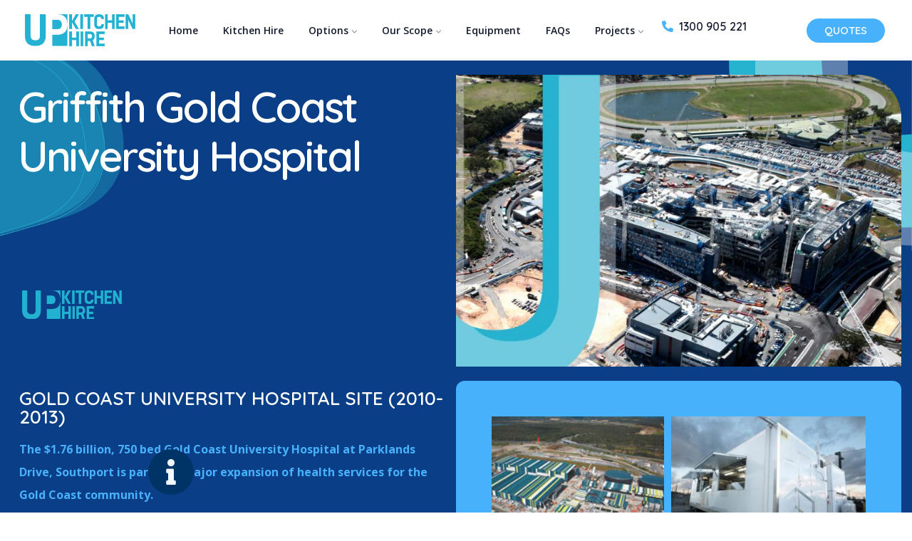

--- FILE ---
content_type: text/html; charset=UTF-8
request_url: https://portablekitchens.com.au/griffith-gold-coast-university-hospital/
body_size: 20285
content:
<!DOCTYPE html>
<html lang="en-US" prefix="og: https://ogp.me/ns#">
<head>
<meta charset="UTF-8">
<meta name="viewport" content="width=device-width, initial-scale=1">
<link rel="profile" href="//gmpg.org/xfn/11">

	<style>img:is([sizes="auto" i], [sizes^="auto," i]) { contain-intrinsic-size: 3000px 1500px }</style>
	
<!-- Search Engine Optimization by Rank Math - https://rankmath.com/ -->
<title>Griffith Gold Coast University Hospital - Portable Kitchen Hire | Mobile Kitchen | Kitchen Hire</title>
<meta name="description" content="The $1.76 billion, 750 bed Gold Coast University Hospital at Parklands Drive, Southport is part of a major expansion of health services for the Gold Coast"/>
<meta name="robots" content="index, follow, max-snippet:-1, max-video-preview:-1, max-image-preview:large"/>
<link rel="canonical" href="https://portablekitchens.com.au/griffith-gold-coast-university-hospital/" />
<meta property="og:locale" content="en_US" />
<meta property="og:type" content="article" />
<meta property="og:title" content="Griffith Gold Coast University Hospital - Portable Kitchen Hire | Mobile Kitchen | Kitchen Hire" />
<meta property="og:description" content="The $1.76 billion, 750 bed Gold Coast University Hospital at Parklands Drive, Southport is part of a major expansion of health services for the Gold Coast" />
<meta property="og:url" content="https://portablekitchens.com.au/griffith-gold-coast-university-hospital/" />
<meta property="og:site_name" content="Portable Kitchen Hire | Mobile Kitchen | Kitchen Hire" />
<meta property="og:updated_time" content="2025-11-01T19:06:05+00:00" />
<meta property="og:image" content="https://portablekitchens.com.au/wp-content/uploads/2025/04/portable_kitchens_university_hospital_canteen.jpg" />
<meta property="og:image:secure_url" content="https://portablekitchens.com.au/wp-content/uploads/2025/04/portable_kitchens_university_hospital_canteen.jpg" />
<meta property="og:image:width" content="1600" />
<meta property="og:image:height" content="1050" />
<meta property="og:image:alt" content="Gold Coast University Hospital" />
<meta property="og:image:type" content="image/jpeg" />
<meta property="article:published_time" content="2019-01-13T08:38:25+00:00" />
<meta property="article:modified_time" content="2025-11-01T19:06:05+00:00" />
<meta name="twitter:card" content="summary_large_image" />
<meta name="twitter:title" content="Griffith Gold Coast University Hospital - Portable Kitchen Hire | Mobile Kitchen | Kitchen Hire" />
<meta name="twitter:description" content="The $1.76 billion, 750 bed Gold Coast University Hospital at Parklands Drive, Southport is part of a major expansion of health services for the Gold Coast" />
<meta name="twitter:image" content="https://portablekitchens.com.au/wp-content/uploads/2025/04/portable_kitchens_university_hospital_canteen.jpg" />
<meta name="twitter:label1" content="Time to read" />
<meta name="twitter:data1" content="1 minute" />
<script type="application/ld+json" class="rank-math-schema">{"@context":"https://schema.org","@graph":[{"@type":"Organization","@id":"https://portablekitchens.com.au/#organization","name":"Portable Kitchen Hire | Mobile Kitchen | Kitchen Hire","url":"https://portablekitchens.com.au","logo":{"@type":"ImageObject","@id":"https://portablekitchens.com.au/#logo","url":"https://portablekitchens.com.au/wp-content/uploads/2019/01/portable_kitchens_logo_web.png","contentUrl":"https://portablekitchens.com.au/wp-content/uploads/2019/01/portable_kitchens_logo_web.png","caption":"Portable Kitchen Hire | Mobile Kitchen | Kitchen Hire","inLanguage":"en-US","width":"264","height":"77"}},{"@type":"WebSite","@id":"https://portablekitchens.com.au/#website","url":"https://portablekitchens.com.au","name":"Portable Kitchen Hire | Mobile Kitchen | Kitchen Hire","alternateName":"Mobile Portable kitchen hire","publisher":{"@id":"https://portablekitchens.com.au/#organization"},"inLanguage":"en-US"},{"@type":"ImageObject","@id":"https://portablekitchens.com.au/wp-content/uploads/2019/01/portable_kitchens_logo_web.png","url":"https://portablekitchens.com.au/wp-content/uploads/2019/01/portable_kitchens_logo_web.png","width":"200","height":"200","inLanguage":"en-US"},{"@type":"WebPage","@id":"https://portablekitchens.com.au/griffith-gold-coast-university-hospital/#webpage","url":"https://portablekitchens.com.au/griffith-gold-coast-university-hospital/","name":"Griffith Gold Coast University Hospital - Portable Kitchen Hire | Mobile Kitchen | Kitchen Hire","datePublished":"2019-01-13T08:38:25+00:00","dateModified":"2025-11-01T19:06:05+00:00","isPartOf":{"@id":"https://portablekitchens.com.au/#website"},"primaryImageOfPage":{"@id":"https://portablekitchens.com.au/wp-content/uploads/2019/01/portable_kitchens_logo_web.png"},"inLanguage":"en-US"},{"@type":"Person","@id":"https://portablekitchens.com.au/author/webmaster/","name":"webmaster","url":"https://portablekitchens.com.au/author/webmaster/","image":{"@type":"ImageObject","@id":"https://secure.gravatar.com/avatar/db691a82dc90b58aa4963f06b88cb29f25479e446bcbc61e0a9631a9da6e4976?s=96&amp;d=mm&amp;r=g","url":"https://secure.gravatar.com/avatar/db691a82dc90b58aa4963f06b88cb29f25479e446bcbc61e0a9631a9da6e4976?s=96&amp;d=mm&amp;r=g","caption":"webmaster","inLanguage":"en-US"},"worksFor":{"@id":"https://portablekitchens.com.au/#organization"}},{"@type":"Article","headline":"Griffith Gold Coast University Hospital - Portable Kitchen Hire | Mobile Kitchen | Kitchen Hire","keywords":"Gold Coast University Hospital","datePublished":"2019-01-13T08:38:25+00:00","dateModified":"2025-11-01T19:06:05+00:00","author":{"@id":"https://portablekitchens.com.au/author/webmaster/","name":"webmaster"},"publisher":{"@id":"https://portablekitchens.com.au/#organization"},"description":"The $1.76 billion, 750 bed Gold Coast University Hospital at Parklands Drive, Southport is part of a major expansion of health services for the Gold Coast","name":"Griffith Gold Coast University Hospital - Portable Kitchen Hire | Mobile Kitchen | Kitchen Hire","@id":"https://portablekitchens.com.au/griffith-gold-coast-university-hospital/#richSnippet","isPartOf":{"@id":"https://portablekitchens.com.au/griffith-gold-coast-university-hospital/#webpage"},"image":{"@id":"https://portablekitchens.com.au/wp-content/uploads/2019/01/portable_kitchens_logo_web.png"},"inLanguage":"en-US","mainEntityOfPage":{"@id":"https://portablekitchens.com.au/griffith-gold-coast-university-hospital/#webpage"}}]}</script>
<!-- /Rank Math WordPress SEO plugin -->

<link rel='dns-prefetch' href='//fonts.googleapis.com' />
<link rel="alternate" type="application/rss+xml" title="Portable Kitchen Hire | Mobile Kitchen | Kitchen Hire &raquo; Feed" href="https://portablekitchens.com.au/feed/" />
<link rel="alternate" type="application/rss+xml" title="Portable Kitchen Hire | Mobile Kitchen | Kitchen Hire &raquo; Comments Feed" href="https://portablekitchens.com.au/comments/feed/" />
<script type="text/javascript">
/* <![CDATA[ */
window._wpemojiSettings = {"baseUrl":"https:\/\/s.w.org\/images\/core\/emoji\/16.0.1\/72x72\/","ext":".png","svgUrl":"https:\/\/s.w.org\/images\/core\/emoji\/16.0.1\/svg\/","svgExt":".svg","source":{"concatemoji":"https:\/\/portablekitchens.com.au\/wp-includes\/js\/wp-emoji-release.min.js?ver=6.8.3"}};
/*! This file is auto-generated */
!function(s,n){var o,i,e;function c(e){try{var t={supportTests:e,timestamp:(new Date).valueOf()};sessionStorage.setItem(o,JSON.stringify(t))}catch(e){}}function p(e,t,n){e.clearRect(0,0,e.canvas.width,e.canvas.height),e.fillText(t,0,0);var t=new Uint32Array(e.getImageData(0,0,e.canvas.width,e.canvas.height).data),a=(e.clearRect(0,0,e.canvas.width,e.canvas.height),e.fillText(n,0,0),new Uint32Array(e.getImageData(0,0,e.canvas.width,e.canvas.height).data));return t.every(function(e,t){return e===a[t]})}function u(e,t){e.clearRect(0,0,e.canvas.width,e.canvas.height),e.fillText(t,0,0);for(var n=e.getImageData(16,16,1,1),a=0;a<n.data.length;a++)if(0!==n.data[a])return!1;return!0}function f(e,t,n,a){switch(t){case"flag":return n(e,"\ud83c\udff3\ufe0f\u200d\u26a7\ufe0f","\ud83c\udff3\ufe0f\u200b\u26a7\ufe0f")?!1:!n(e,"\ud83c\udde8\ud83c\uddf6","\ud83c\udde8\u200b\ud83c\uddf6")&&!n(e,"\ud83c\udff4\udb40\udc67\udb40\udc62\udb40\udc65\udb40\udc6e\udb40\udc67\udb40\udc7f","\ud83c\udff4\u200b\udb40\udc67\u200b\udb40\udc62\u200b\udb40\udc65\u200b\udb40\udc6e\u200b\udb40\udc67\u200b\udb40\udc7f");case"emoji":return!a(e,"\ud83e\udedf")}return!1}function g(e,t,n,a){var r="undefined"!=typeof WorkerGlobalScope&&self instanceof WorkerGlobalScope?new OffscreenCanvas(300,150):s.createElement("canvas"),o=r.getContext("2d",{willReadFrequently:!0}),i=(o.textBaseline="top",o.font="600 32px Arial",{});return e.forEach(function(e){i[e]=t(o,e,n,a)}),i}function t(e){var t=s.createElement("script");t.src=e,t.defer=!0,s.head.appendChild(t)}"undefined"!=typeof Promise&&(o="wpEmojiSettingsSupports",i=["flag","emoji"],n.supports={everything:!0,everythingExceptFlag:!0},e=new Promise(function(e){s.addEventListener("DOMContentLoaded",e,{once:!0})}),new Promise(function(t){var n=function(){try{var e=JSON.parse(sessionStorage.getItem(o));if("object"==typeof e&&"number"==typeof e.timestamp&&(new Date).valueOf()<e.timestamp+604800&&"object"==typeof e.supportTests)return e.supportTests}catch(e){}return null}();if(!n){if("undefined"!=typeof Worker&&"undefined"!=typeof OffscreenCanvas&&"undefined"!=typeof URL&&URL.createObjectURL&&"undefined"!=typeof Blob)try{var e="postMessage("+g.toString()+"("+[JSON.stringify(i),f.toString(),p.toString(),u.toString()].join(",")+"));",a=new Blob([e],{type:"text/javascript"}),r=new Worker(URL.createObjectURL(a),{name:"wpTestEmojiSupports"});return void(r.onmessage=function(e){c(n=e.data),r.terminate(),t(n)})}catch(e){}c(n=g(i,f,p,u))}t(n)}).then(function(e){for(var t in e)n.supports[t]=e[t],n.supports.everything=n.supports.everything&&n.supports[t],"flag"!==t&&(n.supports.everythingExceptFlag=n.supports.everythingExceptFlag&&n.supports[t]);n.supports.everythingExceptFlag=n.supports.everythingExceptFlag&&!n.supports.flag,n.DOMReady=!1,n.readyCallback=function(){n.DOMReady=!0}}).then(function(){return e}).then(function(){var e;n.supports.everything||(n.readyCallback(),(e=n.source||{}).concatemoji?t(e.concatemoji):e.wpemoji&&e.twemoji&&(t(e.twemoji),t(e.wpemoji)))}))}((window,document),window._wpemojiSettings);
/* ]]> */
</script>
<style id='wp-emoji-styles-inline-css' type='text/css'>

	img.wp-smiley, img.emoji {
		display: inline !important;
		border: none !important;
		box-shadow: none !important;
		height: 1em !important;
		width: 1em !important;
		margin: 0 0.07em !important;
		vertical-align: -0.1em !important;
		background: none !important;
		padding: 0 !important;
	}
</style>
<link rel='stylesheet' id='wp-block-library-css' href='https://portablekitchens.com.au/wp-includes/css/dist/block-library/style.min.css?ver=6.8.3' type='text/css' media='all' />
<style id='wp-block-library-theme-inline-css' type='text/css'>
.wp-block-audio :where(figcaption){color:#555;font-size:13px;text-align:center}.is-dark-theme .wp-block-audio :where(figcaption){color:#ffffffa6}.wp-block-audio{margin:0 0 1em}.wp-block-code{border:1px solid #ccc;border-radius:4px;font-family:Menlo,Consolas,monaco,monospace;padding:.8em 1em}.wp-block-embed :where(figcaption){color:#555;font-size:13px;text-align:center}.is-dark-theme .wp-block-embed :where(figcaption){color:#ffffffa6}.wp-block-embed{margin:0 0 1em}.blocks-gallery-caption{color:#555;font-size:13px;text-align:center}.is-dark-theme .blocks-gallery-caption{color:#ffffffa6}:root :where(.wp-block-image figcaption){color:#555;font-size:13px;text-align:center}.is-dark-theme :root :where(.wp-block-image figcaption){color:#ffffffa6}.wp-block-image{margin:0 0 1em}.wp-block-pullquote{border-bottom:4px solid;border-top:4px solid;color:currentColor;margin-bottom:1.75em}.wp-block-pullquote cite,.wp-block-pullquote footer,.wp-block-pullquote__citation{color:currentColor;font-size:.8125em;font-style:normal;text-transform:uppercase}.wp-block-quote{border-left:.25em solid;margin:0 0 1.75em;padding-left:1em}.wp-block-quote cite,.wp-block-quote footer{color:currentColor;font-size:.8125em;font-style:normal;position:relative}.wp-block-quote:where(.has-text-align-right){border-left:none;border-right:.25em solid;padding-left:0;padding-right:1em}.wp-block-quote:where(.has-text-align-center){border:none;padding-left:0}.wp-block-quote.is-large,.wp-block-quote.is-style-large,.wp-block-quote:where(.is-style-plain){border:none}.wp-block-search .wp-block-search__label{font-weight:700}.wp-block-search__button{border:1px solid #ccc;padding:.375em .625em}:where(.wp-block-group.has-background){padding:1.25em 2.375em}.wp-block-separator.has-css-opacity{opacity:.4}.wp-block-separator{border:none;border-bottom:2px solid;margin-left:auto;margin-right:auto}.wp-block-separator.has-alpha-channel-opacity{opacity:1}.wp-block-separator:not(.is-style-wide):not(.is-style-dots){width:100px}.wp-block-separator.has-background:not(.is-style-dots){border-bottom:none;height:1px}.wp-block-separator.has-background:not(.is-style-wide):not(.is-style-dots){height:2px}.wp-block-table{margin:0 0 1em}.wp-block-table td,.wp-block-table th{word-break:normal}.wp-block-table :where(figcaption){color:#555;font-size:13px;text-align:center}.is-dark-theme .wp-block-table :where(figcaption){color:#ffffffa6}.wp-block-video :where(figcaption){color:#555;font-size:13px;text-align:center}.is-dark-theme .wp-block-video :where(figcaption){color:#ffffffa6}.wp-block-video{margin:0 0 1em}:root :where(.wp-block-template-part.has-background){margin-bottom:0;margin-top:0;padding:1.25em 2.375em}
</style>
<style id='classic-theme-styles-inline-css' type='text/css'>
/*! This file is auto-generated */
.wp-block-button__link{color:#fff;background-color:#32373c;border-radius:9999px;box-shadow:none;text-decoration:none;padding:calc(.667em + 2px) calc(1.333em + 2px);font-size:1.125em}.wp-block-file__button{background:#32373c;color:#fff;text-decoration:none}
</style>
<style id='global-styles-inline-css' type='text/css'>
:root{--wp--preset--aspect-ratio--square: 1;--wp--preset--aspect-ratio--4-3: 4/3;--wp--preset--aspect-ratio--3-4: 3/4;--wp--preset--aspect-ratio--3-2: 3/2;--wp--preset--aspect-ratio--2-3: 2/3;--wp--preset--aspect-ratio--16-9: 16/9;--wp--preset--aspect-ratio--9-16: 9/16;--wp--preset--color--black: #000000;--wp--preset--color--cyan-bluish-gray: #abb8c3;--wp--preset--color--white: #ffffff;--wp--preset--color--pale-pink: #f78da7;--wp--preset--color--vivid-red: #cf2e2e;--wp--preset--color--luminous-vivid-orange: #ff6900;--wp--preset--color--luminous-vivid-amber: #fcb900;--wp--preset--color--light-green-cyan: #7bdcb5;--wp--preset--color--vivid-green-cyan: #00d084;--wp--preset--color--pale-cyan-blue: #8ed1fc;--wp--preset--color--vivid-cyan-blue: #0693e3;--wp--preset--color--vivid-purple: #9b51e0;--wp--preset--gradient--vivid-cyan-blue-to-vivid-purple: linear-gradient(135deg,rgba(6,147,227,1) 0%,rgb(155,81,224) 100%);--wp--preset--gradient--light-green-cyan-to-vivid-green-cyan: linear-gradient(135deg,rgb(122,220,180) 0%,rgb(0,208,130) 100%);--wp--preset--gradient--luminous-vivid-amber-to-luminous-vivid-orange: linear-gradient(135deg,rgba(252,185,0,1) 0%,rgba(255,105,0,1) 100%);--wp--preset--gradient--luminous-vivid-orange-to-vivid-red: linear-gradient(135deg,rgba(255,105,0,1) 0%,rgb(207,46,46) 100%);--wp--preset--gradient--very-light-gray-to-cyan-bluish-gray: linear-gradient(135deg,rgb(238,238,238) 0%,rgb(169,184,195) 100%);--wp--preset--gradient--cool-to-warm-spectrum: linear-gradient(135deg,rgb(74,234,220) 0%,rgb(151,120,209) 20%,rgb(207,42,186) 40%,rgb(238,44,130) 60%,rgb(251,105,98) 80%,rgb(254,248,76) 100%);--wp--preset--gradient--blush-light-purple: linear-gradient(135deg,rgb(255,206,236) 0%,rgb(152,150,240) 100%);--wp--preset--gradient--blush-bordeaux: linear-gradient(135deg,rgb(254,205,165) 0%,rgb(254,45,45) 50%,rgb(107,0,62) 100%);--wp--preset--gradient--luminous-dusk: linear-gradient(135deg,rgb(255,203,112) 0%,rgb(199,81,192) 50%,rgb(65,88,208) 100%);--wp--preset--gradient--pale-ocean: linear-gradient(135deg,rgb(255,245,203) 0%,rgb(182,227,212) 50%,rgb(51,167,181) 100%);--wp--preset--gradient--electric-grass: linear-gradient(135deg,rgb(202,248,128) 0%,rgb(113,206,126) 100%);--wp--preset--gradient--midnight: linear-gradient(135deg,rgb(2,3,129) 0%,rgb(40,116,252) 100%);--wp--preset--font-size--small: 13px;--wp--preset--font-size--medium: 20px;--wp--preset--font-size--large: 36px;--wp--preset--font-size--x-large: 42px;--wp--preset--spacing--20: 0.44rem;--wp--preset--spacing--30: 0.67rem;--wp--preset--spacing--40: 1rem;--wp--preset--spacing--50: 1.5rem;--wp--preset--spacing--60: 2.25rem;--wp--preset--spacing--70: 3.38rem;--wp--preset--spacing--80: 5.06rem;--wp--preset--shadow--natural: 6px 6px 9px rgba(0, 0, 0, 0.2);--wp--preset--shadow--deep: 12px 12px 50px rgba(0, 0, 0, 0.4);--wp--preset--shadow--sharp: 6px 6px 0px rgba(0, 0, 0, 0.2);--wp--preset--shadow--outlined: 6px 6px 0px -3px rgba(255, 255, 255, 1), 6px 6px rgba(0, 0, 0, 1);--wp--preset--shadow--crisp: 6px 6px 0px rgba(0, 0, 0, 1);}:where(.is-layout-flex){gap: 0.5em;}:where(.is-layout-grid){gap: 0.5em;}body .is-layout-flex{display: flex;}.is-layout-flex{flex-wrap: wrap;align-items: center;}.is-layout-flex > :is(*, div){margin: 0;}body .is-layout-grid{display: grid;}.is-layout-grid > :is(*, div){margin: 0;}:where(.wp-block-columns.is-layout-flex){gap: 2em;}:where(.wp-block-columns.is-layout-grid){gap: 2em;}:where(.wp-block-post-template.is-layout-flex){gap: 1.25em;}:where(.wp-block-post-template.is-layout-grid){gap: 1.25em;}.has-black-color{color: var(--wp--preset--color--black) !important;}.has-cyan-bluish-gray-color{color: var(--wp--preset--color--cyan-bluish-gray) !important;}.has-white-color{color: var(--wp--preset--color--white) !important;}.has-pale-pink-color{color: var(--wp--preset--color--pale-pink) !important;}.has-vivid-red-color{color: var(--wp--preset--color--vivid-red) !important;}.has-luminous-vivid-orange-color{color: var(--wp--preset--color--luminous-vivid-orange) !important;}.has-luminous-vivid-amber-color{color: var(--wp--preset--color--luminous-vivid-amber) !important;}.has-light-green-cyan-color{color: var(--wp--preset--color--light-green-cyan) !important;}.has-vivid-green-cyan-color{color: var(--wp--preset--color--vivid-green-cyan) !important;}.has-pale-cyan-blue-color{color: var(--wp--preset--color--pale-cyan-blue) !important;}.has-vivid-cyan-blue-color{color: var(--wp--preset--color--vivid-cyan-blue) !important;}.has-vivid-purple-color{color: var(--wp--preset--color--vivid-purple) !important;}.has-black-background-color{background-color: var(--wp--preset--color--black) !important;}.has-cyan-bluish-gray-background-color{background-color: var(--wp--preset--color--cyan-bluish-gray) !important;}.has-white-background-color{background-color: var(--wp--preset--color--white) !important;}.has-pale-pink-background-color{background-color: var(--wp--preset--color--pale-pink) !important;}.has-vivid-red-background-color{background-color: var(--wp--preset--color--vivid-red) !important;}.has-luminous-vivid-orange-background-color{background-color: var(--wp--preset--color--luminous-vivid-orange) !important;}.has-luminous-vivid-amber-background-color{background-color: var(--wp--preset--color--luminous-vivid-amber) !important;}.has-light-green-cyan-background-color{background-color: var(--wp--preset--color--light-green-cyan) !important;}.has-vivid-green-cyan-background-color{background-color: var(--wp--preset--color--vivid-green-cyan) !important;}.has-pale-cyan-blue-background-color{background-color: var(--wp--preset--color--pale-cyan-blue) !important;}.has-vivid-cyan-blue-background-color{background-color: var(--wp--preset--color--vivid-cyan-blue) !important;}.has-vivid-purple-background-color{background-color: var(--wp--preset--color--vivid-purple) !important;}.has-black-border-color{border-color: var(--wp--preset--color--black) !important;}.has-cyan-bluish-gray-border-color{border-color: var(--wp--preset--color--cyan-bluish-gray) !important;}.has-white-border-color{border-color: var(--wp--preset--color--white) !important;}.has-pale-pink-border-color{border-color: var(--wp--preset--color--pale-pink) !important;}.has-vivid-red-border-color{border-color: var(--wp--preset--color--vivid-red) !important;}.has-luminous-vivid-orange-border-color{border-color: var(--wp--preset--color--luminous-vivid-orange) !important;}.has-luminous-vivid-amber-border-color{border-color: var(--wp--preset--color--luminous-vivid-amber) !important;}.has-light-green-cyan-border-color{border-color: var(--wp--preset--color--light-green-cyan) !important;}.has-vivid-green-cyan-border-color{border-color: var(--wp--preset--color--vivid-green-cyan) !important;}.has-pale-cyan-blue-border-color{border-color: var(--wp--preset--color--pale-cyan-blue) !important;}.has-vivid-cyan-blue-border-color{border-color: var(--wp--preset--color--vivid-cyan-blue) !important;}.has-vivid-purple-border-color{border-color: var(--wp--preset--color--vivid-purple) !important;}.has-vivid-cyan-blue-to-vivid-purple-gradient-background{background: var(--wp--preset--gradient--vivid-cyan-blue-to-vivid-purple) !important;}.has-light-green-cyan-to-vivid-green-cyan-gradient-background{background: var(--wp--preset--gradient--light-green-cyan-to-vivid-green-cyan) !important;}.has-luminous-vivid-amber-to-luminous-vivid-orange-gradient-background{background: var(--wp--preset--gradient--luminous-vivid-amber-to-luminous-vivid-orange) !important;}.has-luminous-vivid-orange-to-vivid-red-gradient-background{background: var(--wp--preset--gradient--luminous-vivid-orange-to-vivid-red) !important;}.has-very-light-gray-to-cyan-bluish-gray-gradient-background{background: var(--wp--preset--gradient--very-light-gray-to-cyan-bluish-gray) !important;}.has-cool-to-warm-spectrum-gradient-background{background: var(--wp--preset--gradient--cool-to-warm-spectrum) !important;}.has-blush-light-purple-gradient-background{background: var(--wp--preset--gradient--blush-light-purple) !important;}.has-blush-bordeaux-gradient-background{background: var(--wp--preset--gradient--blush-bordeaux) !important;}.has-luminous-dusk-gradient-background{background: var(--wp--preset--gradient--luminous-dusk) !important;}.has-pale-ocean-gradient-background{background: var(--wp--preset--gradient--pale-ocean) !important;}.has-electric-grass-gradient-background{background: var(--wp--preset--gradient--electric-grass) !important;}.has-midnight-gradient-background{background: var(--wp--preset--gradient--midnight) !important;}.has-small-font-size{font-size: var(--wp--preset--font-size--small) !important;}.has-medium-font-size{font-size: var(--wp--preset--font-size--medium) !important;}.has-large-font-size{font-size: var(--wp--preset--font-size--large) !important;}.has-x-large-font-size{font-size: var(--wp--preset--font-size--x-large) !important;}
:where(.wp-block-post-template.is-layout-flex){gap: 1.25em;}:where(.wp-block-post-template.is-layout-grid){gap: 1.25em;}
:where(.wp-block-columns.is-layout-flex){gap: 2em;}:where(.wp-block-columns.is-layout-grid){gap: 2em;}
:root :where(.wp-block-pullquote){font-size: 1.5em;line-height: 1.6;}
</style>
<link rel='stylesheet' id='rtmegamenu-accordion-style-css' href='https://portablekitchens.com.au/wp-content/plugins/rt-mega-menu/public/assets/css/rtmega-accordion.css?ver=6.8.3' type='text/css' media='all' />
<link rel='stylesheet' id='rtmegamenu-style-css' href='https://portablekitchens.com.au/wp-content/plugins/rt-mega-menu/public/assets/css/rtmega.css?ver=6.8.3' type='text/css' media='all' />
<link rel='stylesheet' id='custom-css-css' href='https://portablekitchens.com.au/wp-content/plugins/rt-elements/assets/css/plugins.css?ver=6.8.3' type='text/css' media='all' />
<link rel='stylesheet' id='swiper-css' href='https://portablekitchens.com.au/wp-content/plugins/elementor/assets/lib/swiper/v8/css/swiper.min.css?ver=8.4.5' type='text/css' media='all' />
<link rel='stylesheet' id='animate-css' href='https://portablekitchens.com.au/wp-content/plugins/elementor/assets/lib/animate.css/animate.min.css?ver=6.8.3' type='text/css' media='all' />
<link rel='stylesheet' id='fontawesome-css' href='https://portablekitchens.com.au/wp-content/plugins/elementor/assets/lib/font-awesome/css/all.min.css?ver=6.8.3' type='text/css' media='all' />
<link rel='stylesheet' id='rt-elements-css' href='https://portablekitchens.com.au/wp-content/plugins/rt-elements/assets/css/elements.css?ver=6.8.3' type='text/css' media='all' />
<link rel='stylesheet' id='hfe-style-css' href='https://portablekitchens.com.au/wp-content/plugins/rt-elements/header-footer-elementor/assets/css/header-footer-elementor.css?ver=1.6.13' type='text/css' media='all' />
<link rel='stylesheet' id='elementor-frontend-css' href='https://portablekitchens.com.au/wp-content/uploads/elementor/css/custom-frontend.min.css?ver=1768582421' type='text/css' media='all' />
<link rel='stylesheet' id='elementor-post-3118-css' href='https://portablekitchens.com.au/wp-content/uploads/elementor/css/post-3118.css?ver=1768582422' type='text/css' media='all' />
<link rel='stylesheet' id='e-animation-slideInLeft-css' href='https://portablekitchens.com.au/wp-content/plugins/elementor/assets/lib/animations/styles/slideInLeft.min.css?ver=3.28.3' type='text/css' media='all' />
<link rel='stylesheet' id='widget-image-css' href='https://portablekitchens.com.au/wp-content/plugins/elementor/assets/css/widget-image.min.css?ver=3.28.3' type='text/css' media='all' />
<link rel='stylesheet' id='e-animation-slideInUp-css' href='https://portablekitchens.com.au/wp-content/plugins/elementor/assets/lib/animations/styles/slideInUp.min.css?ver=3.28.3' type='text/css' media='all' />
<link rel='stylesheet' id='widget-heading-css' href='https://portablekitchens.com.au/wp-content/plugins/elementor/assets/css/widget-heading.min.css?ver=3.28.3' type='text/css' media='all' />
<link rel='stylesheet' id='e-swiper-css' href='https://portablekitchens.com.au/wp-content/plugins/elementor/assets/css/conditionals/e-swiper.min.css?ver=3.28.3' type='text/css' media='all' />
<link rel='stylesheet' id='widget-gallery-css' href='https://portablekitchens.com.au/wp-content/plugins/elementor-pro/assets/css/widget-gallery.min.css?ver=3.28.2' type='text/css' media='all' />
<link rel='stylesheet' id='elementor-gallery-css' href='https://portablekitchens.com.au/wp-content/plugins/elementor/assets/lib/e-gallery/css/e-gallery.min.css?ver=1.2.0' type='text/css' media='all' />
<link rel='stylesheet' id='e-transitions-css' href='https://portablekitchens.com.au/wp-content/plugins/elementor-pro/assets/css/conditionals/transitions.min.css?ver=3.28.2' type='text/css' media='all' />
<link rel='stylesheet' id='elementor-post-246-css' href='https://portablekitchens.com.au/wp-content/uploads/elementor/css/post-246.css?ver=1768606715' type='text/css' media='all' />
<link rel='stylesheet' id='elementor-post-3093-css' href='https://portablekitchens.com.au/wp-content/uploads/elementor/css/post-3093.css?ver=1768582422' type='text/css' media='all' />
<link rel='stylesheet' id='elementor-post-3096-css' href='https://portablekitchens.com.au/wp-content/uploads/elementor/css/post-3096.css?ver=1768582422' type='text/css' media='all' />
<link rel='stylesheet' id='cute-alert-css' href='https://portablekitchens.com.au/wp-content/plugins/metform/public/assets/lib/cute-alert/style.css?ver=4.1.2' type='text/css' media='all' />
<link rel='stylesheet' id='text-editor-style-css' href='https://portablekitchens.com.au/wp-content/plugins/metform/public/assets/css/text-editor.css?ver=4.1.2' type='text/css' media='all' />
<link rel='stylesheet' id='boostrap-grid-min-css' href='https://portablekitchens.com.au/wp-content/themes/uclean/assets/css/bootstrap-grid.min.css?ver=6.8.3' type='text/css' media='all' />
<link rel='stylesheet' id='rt-icons-css' href='https://portablekitchens.com.au/wp-content/themes/uclean/assets/css/rt-icons.css?ver=6.8.3' type='text/css' media='all' />
<link rel='stylesheet' id='uclean-theme-css' href='https://portablekitchens.com.au/wp-content/themes/uclean/assets/scss/theme.css?ver=6.8.3' type='text/css' media='all' />
<link rel='stylesheet' id='uclean-responsive-css' href='https://portablekitchens.com.au/wp-content/themes/uclean/assets/css/responsive.css?ver=6.8.3' type='text/css' media='all' />
<link rel='stylesheet' id='custom-style-css' href='https://portablekitchens.com.au/wp-content/themes/uclean/assets/css/custom-style.css?ver=6.8.3' type='text/css' media='all' />
<link rel='stylesheet' id='uclean-style-css' href='https://portablekitchens.com.au/wp-content/themes/uclean/style.css?ver=6.8.3' type='text/css' media='all' />
<link rel='stylesheet' id='studio-fonts-css' href='https://fonts.googleapis.com/css?family=Open+Sans%3A400%2C500%2C600%2C700%2C800%7CQuicksand%3A400%2C500%2C600%2C700%26display%3Dswap&#038;ver=1.0.0' type='text/css' media='all' />
<link rel='stylesheet' id='e-animation-grow-css' href='https://portablekitchens.com.au/wp-content/plugins/elementor/assets/lib/animations/styles/e-animation-grow.min.css?ver=3.28.3' type='text/css' media='all' />
<link rel='stylesheet' id='elementor-icons-css' href='https://portablekitchens.com.au/wp-content/plugins/elementor/assets/lib/eicons/css/elementor-icons.min.css?ver=5.36.0' type='text/css' media='all' />
<link rel='stylesheet' id='widget-contact-buttons-base-css' href='https://portablekitchens.com.au/wp-content/uploads/elementor/css/custom-widget-contact-buttons-base.min.css?ver=1768582422' type='text/css' media='all' />
<link rel='stylesheet' id='widget-contact-buttons-var-8-css' href='https://portablekitchens.com.au/wp-content/plugins/elementor/assets/css/widget-contact-buttons-var-8.min.css?ver=3.28.3' type='text/css' media='all' />
<link rel='stylesheet' id='elementor-post-5432-css' href='https://portablekitchens.com.au/wp-content/uploads/elementor/css/post-5432.css?ver=1768582422' type='text/css' media='all' />
<link rel='stylesheet' id='elementor-gf-local-akatab-css' href='https://portablekitchens.com.au/wp-content/uploads/elementor/google-fonts/css/akatab.css?ver=1761534198' type='text/css' media='all' />
<link rel='stylesheet' id='elementor-gf-local-quicksand-css' href='https://portablekitchens.com.au/wp-content/uploads/elementor/google-fonts/css/quicksand.css?ver=1761534200' type='text/css' media='all' />
<link rel='stylesheet' id='elementor-gf-local-opensans-css' href='https://portablekitchens.com.au/wp-content/uploads/elementor/google-fonts/css/opensans.css?ver=1761534215' type='text/css' media='all' />
<link rel='stylesheet' id='elementor-gf-local-poppins-css' href='https://portablekitchens.com.au/wp-content/uploads/elementor/google-fonts/css/poppins.css?ver=1761534222' type='text/css' media='all' />
<link rel='stylesheet' id='elementor-icons-rts-custom-icons-css' href='https://portablekitchens.com.au/wp-content/themes/uclean/assets/css/rt-icons.css?ver=6.0' type='text/css' media='all' />
<script type="text/javascript" src="https://portablekitchens.com.au/wp-includes/js/jquery/jquery.min.js?ver=3.7.1" id="jquery-core-js"></script>
<script type="text/javascript" src="https://portablekitchens.com.au/wp-includes/js/jquery/jquery-migrate.min.js?ver=3.4.1" id="jquery-migrate-js"></script>
<script type="text/javascript" src="https://portablekitchens.com.au/wp-content/plugins/rt-elements/assets/js/smooth-scroll.js?ver=1" id="smooth-scroll-js"></script>
<link rel="https://api.w.org/" href="https://portablekitchens.com.au/wp-json/" /><link rel="alternate" title="JSON" type="application/json" href="https://portablekitchens.com.au/wp-json/wp/v2/pages/246" /><link rel="EditURI" type="application/rsd+xml" title="RSD" href="https://portablekitchens.com.au/xmlrpc.php?rsd" />
<meta name="generator" content="WordPress 6.8.3" />
<link rel='shortlink' href='https://portablekitchens.com.au/?p=246' />
<link rel="alternate" title="oEmbed (JSON)" type="application/json+oembed" href="https://portablekitchens.com.au/wp-json/oembed/1.0/embed?url=https%3A%2F%2Fportablekitchens.com.au%2Fgriffith-gold-coast-university-hospital%2F" />
<link rel="alternate" title="oEmbed (XML)" type="text/xml+oembed" href="https://portablekitchens.com.au/wp-json/oembed/1.0/embed?url=https%3A%2F%2Fportablekitchens.com.au%2Fgriffith-gold-coast-university-hospital%2F&#038;format=xml" />
    
    <style> 
            </style>
    <meta name="generator" content="Elementor 3.28.3; features: e_font_icon_svg, additional_custom_breakpoints, e_local_google_fonts, e_element_cache; settings: css_print_method-external, google_font-enabled, font_display-swap">
<style type="text/css">.recentcomments a{display:inline !important;padding:0 !important;margin:0 !important;}</style>			<style>
				.e-con.e-parent:nth-of-type(n+4):not(.e-lazyloaded):not(.e-no-lazyload),
				.e-con.e-parent:nth-of-type(n+4):not(.e-lazyloaded):not(.e-no-lazyload) * {
					background-image: none !important;
				}
				@media screen and (max-height: 1024px) {
					.e-con.e-parent:nth-of-type(n+3):not(.e-lazyloaded):not(.e-no-lazyload),
					.e-con.e-parent:nth-of-type(n+3):not(.e-lazyloaded):not(.e-no-lazyload) * {
						background-image: none !important;
					}
				}
				@media screen and (max-height: 640px) {
					.e-con.e-parent:nth-of-type(n+2):not(.e-lazyloaded):not(.e-no-lazyload),
					.e-con.e-parent:nth-of-type(n+2):not(.e-lazyloaded):not(.e-no-lazyload) * {
						background-image: none !important;
					}
				}
			</style>
			<script type="text/javascript" id="google_gtagjs" src="https://www.googletagmanager.com/gtag/js?id=G-26MSCS09YF" async="async"></script>
<script type="text/javascript" id="google_gtagjs-inline">
/* <![CDATA[ */
window.dataLayer = window.dataLayer || [];function gtag(){dataLayer.push(arguments);}gtag('js', new Date());gtag('config', 'G-26MSCS09YF', {} );
/* ]]> */
</script>
<style id="kirki-inline-styles">.lds-roller div:after{background:#d1d1d1;}</style></head>

<body class="wp-singular page-template page-template-elementor_header_footer page page-id-246 wp-custom-logo wp-embed-responsive wp-theme-uclean ehf-header ehf-footer ehf-template-uclean ehf-stylesheet-uclean elementor-default elementor-template-full-width elementor-kit-3118 elementor-page elementor-page-246">
	    
    <div class="close-button body-close"></div>   
    <!--Preloader start here-->
        <div id="de-loader">
    </div>
        <!--Preloader area end here-->
     
    <div id="page" class="site">
    <nav class="menu-wrap-off nav-container nav menu-ofcn">       
    <div class="inner-offcan">
        <div class="nav-link-container">  
            <a class="nav-menu-link close-button" id="close-button2">              
                <i class="rt-xmark"></i>
            </a> 
        </div> 
        <div class="sidenav">
            <div id="mobile_menu" class="menu-area-addon-offcan">
                <nav class="nav navbar">
                                                    
                                <div class="widget widget_nav_menu mobile-menus">      
                                    <div class="menu-wrapper rtmega-menu-container default-nav-container rtmega-menu-area"><div class="desktop-menu-area"><ul id="primary-menu-single1" class="menu desktop-menu rtmega-megamenu default-nav"><li id="nav-menu-item-3939" class="main-menu-item  menu-item-even menu-item-depth-0 menu-item menu-item-type-post_type menu-item-object-page menu-item-home"><a href="https://portablekitchens.com.au/" class="menu-link main-menu-link"><div class="menu-text"><span>Home</span><span class="pointer-none"></span></div></a></li>
<li id="nav-menu-item-3940" class="main-menu-item  menu-item-even menu-item-depth-0 menu-item menu-item-type-post_type menu-item-object-page"><a href="https://portablekitchens.com.au/kitchen-hire/" class="menu-link main-menu-link"><div class="menu-text"><span>Kitchen Hire</span><span class="pointer-none"></span></div></a></li>
<li id="nav-menu-item-3941" class="main-menu-item  menu-item-even menu-item-depth-0 menu-item menu-item-type-post_type menu-item-object-page menu-item-has-children"><a href="https://portablekitchens.com.au/kitchen-rental-options/" class="menu-link main-menu-link"><div class="menu-text"><span>Options</span><span class="pointer-none"></span><span class="submenu-parent-icon"><svg xmlns="http://www.w3.org/2000/svg" viewBox="0 0 448 512"><path d="M201.4 406.6c12.5 12.5 32.8 12.5 45.3 0l192-192c12.5-12.5 12.5-32.8 0-45.3s-32.8-12.5-45.3 0L224 338.7 54.6 169.4c-12.5-12.5-32.8-12.5-45.3 0s-12.5 32.8 0 45.3l192 192z"/></svg></span></div></a>
<ul class='sub-menu default menu-odd  menu-depth-1'  >
	<li id="nav-menu-item-4794" class="sub-menu-item  menu-item-odd menu-item-depth-1 menu-item menu-item-type-post_type menu-item-object-page"><a href="https://portablekitchens.com.au/kitchen-rental-options/" class="menu-link sub-menu-link"><div class="menu-text"><span>kitchen rental options</span><span class="pointer-none"></span></div></a></li>
	<li id="nav-menu-item-3942" class="sub-menu-item  menu-item-odd menu-item-depth-1 menu-item menu-item-type-post_type menu-item-object-page"><a href="https://portablekitchens.com.au/kitchen-option-1/" class="menu-link sub-menu-link"><div class="menu-text"><span>kitchen option 1</span><span class="pointer-none"></span></div></a></li>
	<li id="nav-menu-item-3943" class="sub-menu-item  menu-item-odd menu-item-depth-1 menu-item menu-item-type-post_type menu-item-object-page"><a href="https://portablekitchens.com.au/kitchen-option-2/" class="menu-link sub-menu-link"><div class="menu-text"><span>kitchen option 2</span><span class="pointer-none"></span></div></a></li>
	<li id="nav-menu-item-3944" class="sub-menu-item  menu-item-odd menu-item-depth-1 menu-item menu-item-type-post_type menu-item-object-page"><a href="https://portablekitchens.com.au/mining-camp-large-scale-options/" class="menu-link sub-menu-link"><div class="menu-text"><span>Large Scale Options</span><span class="pointer-none"></span></div></a></li>
</ul>
</li>
<li id="nav-menu-item-3948" class="main-menu-item  menu-item-even menu-item-depth-0 menu-item menu-item-type-post_type menu-item-object-page menu-item-has-children"><a href="https://portablekitchens.com.au/our-services/" class="menu-link main-menu-link"><div class="menu-text"><span>Our Scope</span><span class="pointer-none"></span><span class="submenu-parent-icon"><svg xmlns="http://www.w3.org/2000/svg" viewBox="0 0 448 512"><path d="M201.4 406.6c12.5 12.5 32.8 12.5 45.3 0l192-192c12.5-12.5 12.5-32.8 0-45.3s-32.8-12.5-45.3 0L224 338.7 54.6 169.4c-12.5-12.5-32.8-12.5-45.3 0s-12.5 32.8 0 45.3l192 192z"/></svg></span></div></a>
<ul class='sub-menu default menu-odd  menu-depth-1'  >
	<li id="nav-menu-item-4795" class="sub-menu-item  menu-item-odd menu-item-depth-1 menu-item menu-item-type-post_type menu-item-object-page"><a href="https://portablekitchens.com.au/our-services/" class="menu-link sub-menu-link"><div class="menu-text"><span>Our Services</span><span class="pointer-none"></span></div></a></li>
	<li id="nav-menu-item-3949" class="sub-menu-item  menu-item-odd menu-item-depth-1 menu-item menu-item-type-post_type menu-item-object-page"><a href="https://portablekitchens.com.au/typical-uses-application/" class="menu-link sub-menu-link"><div class="menu-text"><span>typical uses application</span><span class="pointer-none"></span></div></a></li>
	<li id="nav-menu-item-3952" class="sub-menu-item  menu-item-odd menu-item-depth-1 menu-item menu-item-type-post_type menu-item-object-page"><a href="https://portablekitchens.com.au/kitchen-inclusions/" class="menu-link sub-menu-link"><div class="menu-text"><span>kitchen inclusions</span><span class="pointer-none"></span></div></a></li>
	<li id="nav-menu-item-3950" class="sub-menu-item  menu-item-odd menu-item-depth-1 menu-item menu-item-type-post_type menu-item-object-page"><a href="https://portablekitchens.com.au/freight-shipping/" class="menu-link sub-menu-link"><div class="menu-text"><span>freight &#038; shipping</span><span class="pointer-none"></span></div></a></li>
	<li id="nav-menu-item-3951" class="sub-menu-item  menu-item-odd menu-item-depth-1 menu-item menu-item-type-post_type menu-item-object-page"><a href="https://portablekitchens.com.au/health-safety/" class="menu-link sub-menu-link"><div class="menu-text"><span>health &#038; safety</span><span class="pointer-none"></span></div></a></li>
	<li id="nav-menu-item-3953" class="sub-menu-item  menu-item-odd menu-item-depth-1 menu-item menu-item-type-post_type menu-item-object-page"><a href="https://portablekitchens.com.au/onsite-requirements/" class="menu-link sub-menu-link"><div class="menu-text"><span>onsite requirements</span><span class="pointer-none"></span></div></a></li>
</ul>
</li>
<li id="nav-menu-item-3954" class="main-menu-item  menu-item-even menu-item-depth-0 menu-item menu-item-type-post_type menu-item-object-page"><a href="https://portablekitchens.com.au/equipment-commercial-catering-supplies/" class="menu-link main-menu-link"><div class="menu-text"><span>Equipment</span><span class="pointer-none"></span></div></a></li>
<li id="nav-menu-item-3955" class="main-menu-item  menu-item-even menu-item-depth-0 menu-item menu-item-type-post_type menu-item-object-page"><a href="https://portablekitchens.com.au/faqs/" class="menu-link main-menu-link"><div class="menu-text"><span>FAQs</span><span class="pointer-none"></span></div></a></li>
<li id="nav-menu-item-4212" class="main-menu-item  menu-item-even menu-item-depth-0 menu-item menu-item-type-post_type menu-item-object-page current-menu-ancestor current-menu-parent current_page_parent current_page_ancestor menu-item-has-children"><a href="https://portablekitchens.com.au/recent-projects/" class="menu-link main-menu-link"><div class="menu-text"><span>Projects</span><span class="pointer-none"></span><span class="submenu-parent-icon"><svg xmlns="http://www.w3.org/2000/svg" viewBox="0 0 448 512"><path d="M201.4 406.6c12.5 12.5 32.8 12.5 45.3 0l192-192c12.5-12.5 12.5-32.8 0-45.3s-32.8-12.5-45.3 0L224 338.7 54.6 169.4c-12.5-12.5-32.8-12.5-45.3 0s-12.5 32.8 0 45.3l192 192z"/></svg></span></div></a>
<ul class='sub-menu default menu-odd  menu-depth-1'  >
	<li id="nav-menu-item-4796" class="sub-menu-item  menu-item-odd menu-item-depth-1 menu-item menu-item-type-post_type menu-item-object-page"><a href="https://portablekitchens.com.au/recent-projects/" class="menu-link sub-menu-link"><div class="menu-text"><span>All Projects</span><span class="pointer-none"></span></div></a></li>
	<li id="nav-menu-item-4213" class="sub-menu-item  menu-item-odd menu-item-depth-1 menu-item menu-item-type-post_type menu-item-object-page"><a href="https://portablekitchens.com.au/desalt-tugan/" class="menu-link sub-menu-link"><div class="menu-text"><span>Desalt Tugan</span><span class="pointer-none"></span></div></a></li>
	<li id="nav-menu-item-4214" class="sub-menu-item  menu-item-odd menu-item-depth-1 menu-item menu-item-type-post_type menu-item-object-page current-menu-item page_item page-item-246 current_page_item"><a href="https://portablekitchens.com.au/griffith-gold-coast-university-hospital/" class="menu-link sub-menu-link"><div class="menu-text"><span>Griffith Gold Coast University Hospital</span><span class="pointer-none"></span></div></a></li>
	<li id="nav-menu-item-4215" class="sub-menu-item  menu-item-odd menu-item-depth-1 menu-item menu-item-type-post_type menu-item-object-page"><a href="https://portablekitchens.com.au/image-gallery/" class="menu-link sub-menu-link"><div class="menu-text"><span>Project Image Gallery</span><span class="pointer-none"></span></div></a></li>
</ul>
</li>
</ul></div>
            <div class="mobile-menu-area"><ul id="primary-menu-single1" class="menu desktop-menu rtmega-megamenu default-nav"><li id="nav-menu-item-3939" class="main-menu-item  menu-item-even menu-item-depth-0 menu-item menu-item-type-post_type menu-item-object-page menu-item-home"><a href="https://portablekitchens.com.au/" class="menu-link main-menu-link"><div class="menu-text"><span>Home</span><span class="pointer-none"></span></div></a></li>
<li id="nav-menu-item-3940" class="main-menu-item  menu-item-even menu-item-depth-0 menu-item menu-item-type-post_type menu-item-object-page"><a href="https://portablekitchens.com.au/kitchen-hire/" class="menu-link main-menu-link"><div class="menu-text"><span>Kitchen Hire</span><span class="pointer-none"></span></div></a></li>
<li id="nav-menu-item-3941" class="main-menu-item  menu-item-even menu-item-depth-0 menu-item menu-item-type-post_type menu-item-object-page menu-item-has-children"><a href="https://portablekitchens.com.au/kitchen-rental-options/" class="menu-link main-menu-link"><div class="menu-text"><span>Options</span><span class="pointer-none"></span><span class="submenu-parent-icon"><svg xmlns="http://www.w3.org/2000/svg" viewBox="0 0 448 512"><path d="M201.4 406.6c12.5 12.5 32.8 12.5 45.3 0l192-192c12.5-12.5 12.5-32.8 0-45.3s-32.8-12.5-45.3 0L224 338.7 54.6 169.4c-12.5-12.5-32.8-12.5-45.3 0s-12.5 32.8 0 45.3l192 192z"/></svg></span></div></a>
<ul class='sub-menu default menu-odd  menu-depth-1'  >
	<li id="nav-menu-item-4794" class="sub-menu-item  menu-item-odd menu-item-depth-1 menu-item menu-item-type-post_type menu-item-object-page"><a href="https://portablekitchens.com.au/kitchen-rental-options/" class="menu-link sub-menu-link"><div class="menu-text"><span>kitchen rental options</span><span class="pointer-none"></span></div></a></li>
	<li id="nav-menu-item-3942" class="sub-menu-item  menu-item-odd menu-item-depth-1 menu-item menu-item-type-post_type menu-item-object-page"><a href="https://portablekitchens.com.au/kitchen-option-1/" class="menu-link sub-menu-link"><div class="menu-text"><span>kitchen option 1</span><span class="pointer-none"></span></div></a></li>
	<li id="nav-menu-item-3943" class="sub-menu-item  menu-item-odd menu-item-depth-1 menu-item menu-item-type-post_type menu-item-object-page"><a href="https://portablekitchens.com.au/kitchen-option-2/" class="menu-link sub-menu-link"><div class="menu-text"><span>kitchen option 2</span><span class="pointer-none"></span></div></a></li>
	<li id="nav-menu-item-3944" class="sub-menu-item  menu-item-odd menu-item-depth-1 menu-item menu-item-type-post_type menu-item-object-page"><a href="https://portablekitchens.com.au/mining-camp-large-scale-options/" class="menu-link sub-menu-link"><div class="menu-text"><span>Large Scale Options</span><span class="pointer-none"></span></div></a></li>
</ul>
</li>
<li id="nav-menu-item-3948" class="main-menu-item  menu-item-even menu-item-depth-0 menu-item menu-item-type-post_type menu-item-object-page menu-item-has-children"><a href="https://portablekitchens.com.au/our-services/" class="menu-link main-menu-link"><div class="menu-text"><span>Our Scope</span><span class="pointer-none"></span><span class="submenu-parent-icon"><svg xmlns="http://www.w3.org/2000/svg" viewBox="0 0 448 512"><path d="M201.4 406.6c12.5 12.5 32.8 12.5 45.3 0l192-192c12.5-12.5 12.5-32.8 0-45.3s-32.8-12.5-45.3 0L224 338.7 54.6 169.4c-12.5-12.5-32.8-12.5-45.3 0s-12.5 32.8 0 45.3l192 192z"/></svg></span></div></a>
<ul class='sub-menu default menu-odd  menu-depth-1'  >
	<li id="nav-menu-item-4795" class="sub-menu-item  menu-item-odd menu-item-depth-1 menu-item menu-item-type-post_type menu-item-object-page"><a href="https://portablekitchens.com.au/our-services/" class="menu-link sub-menu-link"><div class="menu-text"><span>Our Services</span><span class="pointer-none"></span></div></a></li>
	<li id="nav-menu-item-3949" class="sub-menu-item  menu-item-odd menu-item-depth-1 menu-item menu-item-type-post_type menu-item-object-page"><a href="https://portablekitchens.com.au/typical-uses-application/" class="menu-link sub-menu-link"><div class="menu-text"><span>typical uses application</span><span class="pointer-none"></span></div></a></li>
	<li id="nav-menu-item-3952" class="sub-menu-item  menu-item-odd menu-item-depth-1 menu-item menu-item-type-post_type menu-item-object-page"><a href="https://portablekitchens.com.au/kitchen-inclusions/" class="menu-link sub-menu-link"><div class="menu-text"><span>kitchen inclusions</span><span class="pointer-none"></span></div></a></li>
	<li id="nav-menu-item-3950" class="sub-menu-item  menu-item-odd menu-item-depth-1 menu-item menu-item-type-post_type menu-item-object-page"><a href="https://portablekitchens.com.au/freight-shipping/" class="menu-link sub-menu-link"><div class="menu-text"><span>freight &#038; shipping</span><span class="pointer-none"></span></div></a></li>
	<li id="nav-menu-item-3951" class="sub-menu-item  menu-item-odd menu-item-depth-1 menu-item menu-item-type-post_type menu-item-object-page"><a href="https://portablekitchens.com.au/health-safety/" class="menu-link sub-menu-link"><div class="menu-text"><span>health &#038; safety</span><span class="pointer-none"></span></div></a></li>
	<li id="nav-menu-item-3953" class="sub-menu-item  menu-item-odd menu-item-depth-1 menu-item menu-item-type-post_type menu-item-object-page"><a href="https://portablekitchens.com.au/onsite-requirements/" class="menu-link sub-menu-link"><div class="menu-text"><span>onsite requirements</span><span class="pointer-none"></span></div></a></li>
</ul>
</li>
<li id="nav-menu-item-3954" class="main-menu-item  menu-item-even menu-item-depth-0 menu-item menu-item-type-post_type menu-item-object-page"><a href="https://portablekitchens.com.au/equipment-commercial-catering-supplies/" class="menu-link main-menu-link"><div class="menu-text"><span>Equipment</span><span class="pointer-none"></span></div></a></li>
<li id="nav-menu-item-3955" class="main-menu-item  menu-item-even menu-item-depth-0 menu-item menu-item-type-post_type menu-item-object-page"><a href="https://portablekitchens.com.au/faqs/" class="menu-link main-menu-link"><div class="menu-text"><span>FAQs</span><span class="pointer-none"></span></div></a></li>
<li id="nav-menu-item-4212" class="main-menu-item  menu-item-even menu-item-depth-0 menu-item menu-item-type-post_type menu-item-object-page current-menu-ancestor current-menu-parent current_page_parent current_page_ancestor menu-item-has-children"><a href="https://portablekitchens.com.au/recent-projects/" class="menu-link main-menu-link"><div class="menu-text"><span>Projects</span><span class="pointer-none"></span><span class="submenu-parent-icon"><svg xmlns="http://www.w3.org/2000/svg" viewBox="0 0 448 512"><path d="M201.4 406.6c12.5 12.5 32.8 12.5 45.3 0l192-192c12.5-12.5 12.5-32.8 0-45.3s-32.8-12.5-45.3 0L224 338.7 54.6 169.4c-12.5-12.5-32.8-12.5-45.3 0s-12.5 32.8 0 45.3l192 192z"/></svg></span></div></a>
<ul class='sub-menu default menu-odd  menu-depth-1'  >
	<li id="nav-menu-item-4796" class="sub-menu-item  menu-item-odd menu-item-depth-1 menu-item menu-item-type-post_type menu-item-object-page"><a href="https://portablekitchens.com.au/recent-projects/" class="menu-link sub-menu-link"><div class="menu-text"><span>All Projects</span><span class="pointer-none"></span></div></a></li>
	<li id="nav-menu-item-4213" class="sub-menu-item  menu-item-odd menu-item-depth-1 menu-item menu-item-type-post_type menu-item-object-page"><a href="https://portablekitchens.com.au/desalt-tugan/" class="menu-link sub-menu-link"><div class="menu-text"><span>Desalt Tugan</span><span class="pointer-none"></span></div></a></li>
	<li id="nav-menu-item-4214" class="sub-menu-item  menu-item-odd menu-item-depth-1 menu-item menu-item-type-post_type menu-item-object-page current-menu-item page_item page-item-246 current_page_item"><a href="https://portablekitchens.com.au/griffith-gold-coast-university-hospital/" class="menu-link sub-menu-link"><div class="menu-text"><span>Griffith Gold Coast University Hospital</span><span class="pointer-none"></span></div></a></li>
	<li id="nav-menu-item-4215" class="sub-menu-item  menu-item-odd menu-item-depth-1 menu-item menu-item-type-post_type menu-item-object-page"><a href="https://portablekitchens.com.au/image-gallery/" class="menu-link sub-menu-link"><div class="menu-text"><span>Project Image Gallery</span><span class="pointer-none"></span></div></a></li>
</ul>
</li>
</ul></div></div>                                </div>                                
                                            </nav>
            </div>         
               
            <div class="reactheme-innner-offcanvas-contents"> 
                           </div>            
        </div>
    </div>
</nav>    	<header id="reactheme-header" class="header-style-1  mainsmenu ">   
            <div class="header-inner">
            		
			<div data-elementor-type="wp-post" data-elementor-id="3093" class="elementor elementor-3093" data-elementor-post-type="rts-elementor-hf">
				<div class="elementor-element elementor-element-390b2d85 e-flex e-con-boxed e-con e-parent" data-id="390b2d85" data-element_type="container" data-settings="{&quot;background_background&quot;:&quot;classic&quot;}">
					<div class="e-con-inner">
		<div class="elementor-element elementor-element-1636de0 e-con-full e-flex e-con e-child" data-id="1636de0" data-element_type="container">
				<div class="elementor-element elementor-element-78e012f8 elementor-widget elementor-widget-site-logo" data-id="78e012f8" data-element_type="widget" data-settings="{&quot;width&quot;:{&quot;unit&quot;:&quot;px&quot;,&quot;size&quot;:330,&quot;sizes&quot;:[]},&quot;align_tablet&quot;:&quot;left&quot;,&quot;align&quot;:&quot;left&quot;,&quot;width_laptop&quot;:{&quot;unit&quot;:&quot;px&quot;,&quot;size&quot;:&quot;&quot;,&quot;sizes&quot;:[]},&quot;width_tablet_extra&quot;:{&quot;unit&quot;:&quot;px&quot;,&quot;size&quot;:&quot;&quot;,&quot;sizes&quot;:[]},&quot;width_tablet&quot;:{&quot;unit&quot;:&quot;%&quot;,&quot;size&quot;:&quot;&quot;,&quot;sizes&quot;:[]},&quot;width_mobile_extra&quot;:{&quot;unit&quot;:&quot;px&quot;,&quot;size&quot;:&quot;&quot;,&quot;sizes&quot;:[]},&quot;width_mobile&quot;:{&quot;unit&quot;:&quot;%&quot;,&quot;size&quot;:&quot;&quot;,&quot;sizes&quot;:[]},&quot;image_border_radius&quot;:{&quot;unit&quot;:&quot;px&quot;,&quot;top&quot;:&quot;&quot;,&quot;right&quot;:&quot;&quot;,&quot;bottom&quot;:&quot;&quot;,&quot;left&quot;:&quot;&quot;,&quot;isLinked&quot;:true},&quot;image_border_radius_laptop&quot;:{&quot;unit&quot;:&quot;px&quot;,&quot;top&quot;:&quot;&quot;,&quot;right&quot;:&quot;&quot;,&quot;bottom&quot;:&quot;&quot;,&quot;left&quot;:&quot;&quot;,&quot;isLinked&quot;:true},&quot;image_border_radius_tablet_extra&quot;:{&quot;unit&quot;:&quot;px&quot;,&quot;top&quot;:&quot;&quot;,&quot;right&quot;:&quot;&quot;,&quot;bottom&quot;:&quot;&quot;,&quot;left&quot;:&quot;&quot;,&quot;isLinked&quot;:true},&quot;image_border_radius_tablet&quot;:{&quot;unit&quot;:&quot;px&quot;,&quot;top&quot;:&quot;&quot;,&quot;right&quot;:&quot;&quot;,&quot;bottom&quot;:&quot;&quot;,&quot;left&quot;:&quot;&quot;,&quot;isLinked&quot;:true},&quot;image_border_radius_mobile_extra&quot;:{&quot;unit&quot;:&quot;px&quot;,&quot;top&quot;:&quot;&quot;,&quot;right&quot;:&quot;&quot;,&quot;bottom&quot;:&quot;&quot;,&quot;left&quot;:&quot;&quot;,&quot;isLinked&quot;:true},&quot;image_border_radius_mobile&quot;:{&quot;unit&quot;:&quot;px&quot;,&quot;top&quot;:&quot;&quot;,&quot;right&quot;:&quot;&quot;,&quot;bottom&quot;:&quot;&quot;,&quot;left&quot;:&quot;&quot;,&quot;isLinked&quot;:true},&quot;caption_padding&quot;:{&quot;unit&quot;:&quot;px&quot;,&quot;top&quot;:&quot;&quot;,&quot;right&quot;:&quot;&quot;,&quot;bottom&quot;:&quot;&quot;,&quot;left&quot;:&quot;&quot;,&quot;isLinked&quot;:true},&quot;caption_padding_laptop&quot;:{&quot;unit&quot;:&quot;px&quot;,&quot;top&quot;:&quot;&quot;,&quot;right&quot;:&quot;&quot;,&quot;bottom&quot;:&quot;&quot;,&quot;left&quot;:&quot;&quot;,&quot;isLinked&quot;:true},&quot;caption_padding_tablet_extra&quot;:{&quot;unit&quot;:&quot;px&quot;,&quot;top&quot;:&quot;&quot;,&quot;right&quot;:&quot;&quot;,&quot;bottom&quot;:&quot;&quot;,&quot;left&quot;:&quot;&quot;,&quot;isLinked&quot;:true},&quot;caption_padding_tablet&quot;:{&quot;unit&quot;:&quot;px&quot;,&quot;top&quot;:&quot;&quot;,&quot;right&quot;:&quot;&quot;,&quot;bottom&quot;:&quot;&quot;,&quot;left&quot;:&quot;&quot;,&quot;isLinked&quot;:true},&quot;caption_padding_mobile_extra&quot;:{&quot;unit&quot;:&quot;px&quot;,&quot;top&quot;:&quot;&quot;,&quot;right&quot;:&quot;&quot;,&quot;bottom&quot;:&quot;&quot;,&quot;left&quot;:&quot;&quot;,&quot;isLinked&quot;:true},&quot;caption_padding_mobile&quot;:{&quot;unit&quot;:&quot;px&quot;,&quot;top&quot;:&quot;&quot;,&quot;right&quot;:&quot;&quot;,&quot;bottom&quot;:&quot;&quot;,&quot;left&quot;:&quot;&quot;,&quot;isLinked&quot;:true},&quot;caption_space&quot;:{&quot;unit&quot;:&quot;px&quot;,&quot;size&quot;:0,&quot;sizes&quot;:[]},&quot;caption_space_laptop&quot;:{&quot;unit&quot;:&quot;px&quot;,&quot;size&quot;:&quot;&quot;,&quot;sizes&quot;:[]},&quot;caption_space_tablet_extra&quot;:{&quot;unit&quot;:&quot;px&quot;,&quot;size&quot;:&quot;&quot;,&quot;sizes&quot;:[]},&quot;caption_space_tablet&quot;:{&quot;unit&quot;:&quot;px&quot;,&quot;size&quot;:&quot;&quot;,&quot;sizes&quot;:[]},&quot;caption_space_mobile_extra&quot;:{&quot;unit&quot;:&quot;px&quot;,&quot;size&quot;:&quot;&quot;,&quot;sizes&quot;:[]},&quot;caption_space_mobile&quot;:{&quot;unit&quot;:&quot;px&quot;,&quot;size&quot;:&quot;&quot;,&quot;sizes&quot;:[]}}" data-widget_type="site-logo.default">
				<div class="elementor-widget-container">
							<div class="hfe-site-logo">
													<a data-elementor-open-lightbox=""  class='elementor-clickable' href="https://portablekitchens.com.au">
							<div class="hfe-site-logo-set">           
				<div class="hfe-site-logo-container">
											<img class="hfe-site-logo-img "  src="https://portablekitchens.com.au/wp-content/uploads/2019/01/portable_kitchens_logo_web.png" alt="portable_kitchens_logo_web"/>
														</div>
			</div>
							</a>
						</div>  
							</div>
				</div>
				</div>
		<div class="elementor-element elementor-element-49e18187 e-con-full e-flex e-con e-child" data-id="49e18187" data-element_type="container">
				<div class="elementor-element elementor-element-e248552 elementor-hidden-desktop elementor-hidden-laptop elementor-hidden-tablet_extra elementor-hidden-tablet elementor-hidden-mobile_extra elementor-widget elementor-widget-rt-button" data-id="e248552" data-element_type="widget" data-widget_type="rt-button.default">
				<div class="elementor-widget-container">
					          
          <a class="rts__main__btn" href="https://portablekitchens.com.au/request-quote/">
          <span>QUOTES</span>
          </a>				</div>
				</div>
				<div class="elementor-element elementor-element-1050882a elementor-widget elementor-widget-rt-mega-navigation-menu" data-id="1050882a" data-element_type="widget" data-settings="{&quot;padding_vertical_menu_item&quot;:{&quot;unit&quot;:&quot;px&quot;,&quot;size&quot;:5,&quot;sizes&quot;:[]},&quot;right_gap_menu_item&quot;:{&quot;unit&quot;:&quot;px&quot;,&quot;size&quot;:5,&quot;sizes&quot;:[]},&quot;width_dropdown_item&quot;:{&quot;unit&quot;:&quot;px&quot;,&quot;size&quot;:210,&quot;sizes&quot;:[]},&quot;dropdown_item_link_padding&quot;:{&quot;unit&quot;:&quot;px&quot;,&quot;top&quot;:&quot;05&quot;,&quot;right&quot;:&quot;10&quot;,&quot;bottom&quot;:&quot;5&quot;,&quot;left&quot;:&quot;10&quot;,&quot;isLinked&quot;:false},&quot;menu_item_padding&quot;:{&quot;unit&quot;:&quot;px&quot;,&quot;top&quot;:&quot;18&quot;,&quot;right&quot;:&quot;15&quot;,&quot;bottom&quot;:&quot;18&quot;,&quot;left&quot;:&quot;15&quot;,&quot;isLinked&quot;:false},&quot;menu_item_padding_tablet_extra&quot;:{&quot;unit&quot;:&quot;px&quot;,&quot;top&quot;:&quot;15&quot;,&quot;right&quot;:&quot;10&quot;,&quot;bottom&quot;:&quot;15&quot;,&quot;left&quot;:&quot;10&quot;,&quot;isLinked&quot;:false},&quot;padding_horizontal_menu_item&quot;:{&quot;unit&quot;:&quot;px&quot;,&quot;size&quot;:&quot;&quot;,&quot;sizes&quot;:[]},&quot;padding_horizontal_menu_item_laptop&quot;:{&quot;unit&quot;:&quot;px&quot;,&quot;size&quot;:&quot;&quot;,&quot;sizes&quot;:[]},&quot;padding_horizontal_menu_item_tablet_extra&quot;:{&quot;unit&quot;:&quot;px&quot;,&quot;size&quot;:&quot;&quot;,&quot;sizes&quot;:[]},&quot;padding_horizontal_menu_item_tablet&quot;:{&quot;unit&quot;:&quot;px&quot;,&quot;size&quot;:&quot;&quot;,&quot;sizes&quot;:[]},&quot;padding_horizontal_menu_item_mobile_extra&quot;:{&quot;unit&quot;:&quot;px&quot;,&quot;size&quot;:&quot;&quot;,&quot;sizes&quot;:[]},&quot;padding_horizontal_menu_item_mobile&quot;:{&quot;unit&quot;:&quot;px&quot;,&quot;size&quot;:&quot;&quot;,&quot;sizes&quot;:[]},&quot;padding_vertical_menu_item_laptop&quot;:{&quot;unit&quot;:&quot;px&quot;,&quot;size&quot;:&quot;&quot;,&quot;sizes&quot;:[]},&quot;padding_vertical_menu_item_tablet_extra&quot;:{&quot;unit&quot;:&quot;px&quot;,&quot;size&quot;:&quot;&quot;,&quot;sizes&quot;:[]},&quot;padding_vertical_menu_item_tablet&quot;:{&quot;unit&quot;:&quot;px&quot;,&quot;size&quot;:&quot;&quot;,&quot;sizes&quot;:[]},&quot;padding_vertical_menu_item_mobile_extra&quot;:{&quot;unit&quot;:&quot;px&quot;,&quot;size&quot;:&quot;&quot;,&quot;sizes&quot;:[]},&quot;padding_vertical_menu_item_mobile&quot;:{&quot;unit&quot;:&quot;px&quot;,&quot;size&quot;:&quot;&quot;,&quot;sizes&quot;:[]},&quot;space_between_menu_item&quot;:{&quot;unit&quot;:&quot;px&quot;,&quot;size&quot;:&quot;&quot;,&quot;sizes&quot;:[]},&quot;space_between_menu_item_laptop&quot;:{&quot;unit&quot;:&quot;px&quot;,&quot;size&quot;:&quot;&quot;,&quot;sizes&quot;:[]},&quot;space_between_menu_item_tablet_extra&quot;:{&quot;unit&quot;:&quot;px&quot;,&quot;size&quot;:&quot;&quot;,&quot;sizes&quot;:[]},&quot;space_between_menu_item_tablet&quot;:{&quot;unit&quot;:&quot;px&quot;,&quot;size&quot;:&quot;&quot;,&quot;sizes&quot;:[]},&quot;space_between_menu_item_mobile_extra&quot;:{&quot;unit&quot;:&quot;px&quot;,&quot;size&quot;:&quot;&quot;,&quot;sizes&quot;:[]},&quot;space_between_menu_item_mobile&quot;:{&quot;unit&quot;:&quot;px&quot;,&quot;size&quot;:&quot;&quot;,&quot;sizes&quot;:[]},&quot;right_gap_menu_item_laptop&quot;:{&quot;unit&quot;:&quot;px&quot;,&quot;size&quot;:&quot;&quot;,&quot;sizes&quot;:[]},&quot;right_gap_menu_item_tablet_extra&quot;:{&quot;unit&quot;:&quot;px&quot;,&quot;size&quot;:&quot;&quot;,&quot;sizes&quot;:[]},&quot;right_gap_menu_item_tablet&quot;:{&quot;unit&quot;:&quot;px&quot;,&quot;size&quot;:&quot;&quot;,&quot;sizes&quot;:[]},&quot;right_gap_menu_item_mobile_extra&quot;:{&quot;unit&quot;:&quot;px&quot;,&quot;size&quot;:&quot;&quot;,&quot;sizes&quot;:[]},&quot;right_gap_menu_item_mobile&quot;:{&quot;unit&quot;:&quot;px&quot;,&quot;size&quot;:&quot;&quot;,&quot;sizes&quot;:[]},&quot;menu_item_margin&quot;:{&quot;unit&quot;:&quot;px&quot;,&quot;top&quot;:&quot;&quot;,&quot;right&quot;:&quot;&quot;,&quot;bottom&quot;:&quot;&quot;,&quot;left&quot;:&quot;&quot;,&quot;isLinked&quot;:true},&quot;menu_item_margin_laptop&quot;:{&quot;unit&quot;:&quot;px&quot;,&quot;top&quot;:&quot;&quot;,&quot;right&quot;:&quot;&quot;,&quot;bottom&quot;:&quot;&quot;,&quot;left&quot;:&quot;&quot;,&quot;isLinked&quot;:true},&quot;menu_item_margin_tablet_extra&quot;:{&quot;unit&quot;:&quot;px&quot;,&quot;top&quot;:&quot;&quot;,&quot;right&quot;:&quot;&quot;,&quot;bottom&quot;:&quot;&quot;,&quot;left&quot;:&quot;&quot;,&quot;isLinked&quot;:true},&quot;menu_item_margin_tablet&quot;:{&quot;unit&quot;:&quot;px&quot;,&quot;top&quot;:&quot;&quot;,&quot;right&quot;:&quot;&quot;,&quot;bottom&quot;:&quot;&quot;,&quot;left&quot;:&quot;&quot;,&quot;isLinked&quot;:true},&quot;menu_item_margin_mobile_extra&quot;:{&quot;unit&quot;:&quot;px&quot;,&quot;top&quot;:&quot;&quot;,&quot;right&quot;:&quot;&quot;,&quot;bottom&quot;:&quot;&quot;,&quot;left&quot;:&quot;&quot;,&quot;isLinked&quot;:true},&quot;menu_item_margin_mobile&quot;:{&quot;unit&quot;:&quot;px&quot;,&quot;top&quot;:&quot;&quot;,&quot;right&quot;:&quot;&quot;,&quot;bottom&quot;:&quot;&quot;,&quot;left&quot;:&quot;&quot;,&quot;isLinked&quot;:true},&quot;menu_item_padding_laptop&quot;:{&quot;unit&quot;:&quot;px&quot;,&quot;top&quot;:&quot;&quot;,&quot;right&quot;:&quot;&quot;,&quot;bottom&quot;:&quot;&quot;,&quot;left&quot;:&quot;&quot;,&quot;isLinked&quot;:true},&quot;menu_item_padding_tablet&quot;:{&quot;unit&quot;:&quot;px&quot;,&quot;top&quot;:&quot;&quot;,&quot;right&quot;:&quot;&quot;,&quot;bottom&quot;:&quot;&quot;,&quot;left&quot;:&quot;&quot;,&quot;isLinked&quot;:true},&quot;menu_item_padding_mobile_extra&quot;:{&quot;unit&quot;:&quot;px&quot;,&quot;top&quot;:&quot;&quot;,&quot;right&quot;:&quot;&quot;,&quot;bottom&quot;:&quot;&quot;,&quot;left&quot;:&quot;&quot;,&quot;isLinked&quot;:true},&quot;menu_item_padding_mobile&quot;:{&quot;unit&quot;:&quot;px&quot;,&quot;top&quot;:&quot;&quot;,&quot;right&quot;:&quot;&quot;,&quot;bottom&quot;:&quot;&quot;,&quot;left&quot;:&quot;&quot;,&quot;isLinked&quot;:true},&quot;border_radius_radius_menu_item&quot;:{&quot;unit&quot;:&quot;px&quot;,&quot;top&quot;:&quot;&quot;,&quot;right&quot;:&quot;&quot;,&quot;bottom&quot;:&quot;&quot;,&quot;left&quot;:&quot;&quot;,&quot;isLinked&quot;:true},&quot;border_radius_radius_menu_item_laptop&quot;:{&quot;unit&quot;:&quot;px&quot;,&quot;top&quot;:&quot;&quot;,&quot;right&quot;:&quot;&quot;,&quot;bottom&quot;:&quot;&quot;,&quot;left&quot;:&quot;&quot;,&quot;isLinked&quot;:true},&quot;border_radius_radius_menu_item_tablet_extra&quot;:{&quot;unit&quot;:&quot;px&quot;,&quot;top&quot;:&quot;&quot;,&quot;right&quot;:&quot;&quot;,&quot;bottom&quot;:&quot;&quot;,&quot;left&quot;:&quot;&quot;,&quot;isLinked&quot;:true},&quot;border_radius_radius_menu_item_tablet&quot;:{&quot;unit&quot;:&quot;px&quot;,&quot;top&quot;:&quot;&quot;,&quot;right&quot;:&quot;&quot;,&quot;bottom&quot;:&quot;&quot;,&quot;left&quot;:&quot;&quot;,&quot;isLinked&quot;:true},&quot;border_radius_radius_menu_item_mobile_extra&quot;:{&quot;unit&quot;:&quot;px&quot;,&quot;top&quot;:&quot;&quot;,&quot;right&quot;:&quot;&quot;,&quot;bottom&quot;:&quot;&quot;,&quot;left&quot;:&quot;&quot;,&quot;isLinked&quot;:true},&quot;border_radius_radius_menu_item_mobile&quot;:{&quot;unit&quot;:&quot;px&quot;,&quot;top&quot;:&quot;&quot;,&quot;right&quot;:&quot;&quot;,&quot;bottom&quot;:&quot;&quot;,&quot;left&quot;:&quot;&quot;,&quot;isLinked&quot;:true},&quot;width_dropdown_item_laptop&quot;:{&quot;unit&quot;:&quot;px&quot;,&quot;size&quot;:&quot;&quot;,&quot;sizes&quot;:[]},&quot;width_dropdown_item_tablet_extra&quot;:{&quot;unit&quot;:&quot;px&quot;,&quot;size&quot;:&quot;&quot;,&quot;sizes&quot;:[]},&quot;width_dropdown_item_tablet&quot;:{&quot;unit&quot;:&quot;px&quot;,&quot;size&quot;:&quot;&quot;,&quot;sizes&quot;:[]},&quot;width_dropdown_item_mobile_extra&quot;:{&quot;unit&quot;:&quot;px&quot;,&quot;size&quot;:&quot;&quot;,&quot;sizes&quot;:[]},&quot;width_dropdown_item_mobile&quot;:{&quot;unit&quot;:&quot;px&quot;,&quot;size&quot;:&quot;&quot;,&quot;sizes&quot;:[]},&quot;dropdown_padding&quot;:{&quot;unit&quot;:&quot;px&quot;,&quot;top&quot;:&quot;&quot;,&quot;right&quot;:&quot;&quot;,&quot;bottom&quot;:&quot;&quot;,&quot;left&quot;:&quot;&quot;,&quot;isLinked&quot;:true},&quot;dropdown_padding_laptop&quot;:{&quot;unit&quot;:&quot;px&quot;,&quot;top&quot;:&quot;&quot;,&quot;right&quot;:&quot;&quot;,&quot;bottom&quot;:&quot;&quot;,&quot;left&quot;:&quot;&quot;,&quot;isLinked&quot;:true},&quot;dropdown_padding_tablet_extra&quot;:{&quot;unit&quot;:&quot;px&quot;,&quot;top&quot;:&quot;&quot;,&quot;right&quot;:&quot;&quot;,&quot;bottom&quot;:&quot;&quot;,&quot;left&quot;:&quot;&quot;,&quot;isLinked&quot;:true},&quot;dropdown_padding_tablet&quot;:{&quot;unit&quot;:&quot;px&quot;,&quot;top&quot;:&quot;&quot;,&quot;right&quot;:&quot;&quot;,&quot;bottom&quot;:&quot;&quot;,&quot;left&quot;:&quot;&quot;,&quot;isLinked&quot;:true},&quot;dropdown_padding_mobile_extra&quot;:{&quot;unit&quot;:&quot;px&quot;,&quot;top&quot;:&quot;&quot;,&quot;right&quot;:&quot;&quot;,&quot;bottom&quot;:&quot;&quot;,&quot;left&quot;:&quot;&quot;,&quot;isLinked&quot;:true},&quot;dropdown_padding_mobile&quot;:{&quot;unit&quot;:&quot;px&quot;,&quot;top&quot;:&quot;&quot;,&quot;right&quot;:&quot;&quot;,&quot;bottom&quot;:&quot;&quot;,&quot;left&quot;:&quot;&quot;,&quot;isLinked&quot;:true},&quot;dropdown_border_radius&quot;:{&quot;unit&quot;:&quot;px&quot;,&quot;top&quot;:&quot;&quot;,&quot;right&quot;:&quot;&quot;,&quot;bottom&quot;:&quot;&quot;,&quot;left&quot;:&quot;&quot;,&quot;isLinked&quot;:true},&quot;dropdown_border_radius_laptop&quot;:{&quot;unit&quot;:&quot;px&quot;,&quot;top&quot;:&quot;&quot;,&quot;right&quot;:&quot;&quot;,&quot;bottom&quot;:&quot;&quot;,&quot;left&quot;:&quot;&quot;,&quot;isLinked&quot;:true},&quot;dropdown_border_radius_tablet_extra&quot;:{&quot;unit&quot;:&quot;px&quot;,&quot;top&quot;:&quot;&quot;,&quot;right&quot;:&quot;&quot;,&quot;bottom&quot;:&quot;&quot;,&quot;left&quot;:&quot;&quot;,&quot;isLinked&quot;:true},&quot;dropdown_border_radius_tablet&quot;:{&quot;unit&quot;:&quot;px&quot;,&quot;top&quot;:&quot;&quot;,&quot;right&quot;:&quot;&quot;,&quot;bottom&quot;:&quot;&quot;,&quot;left&quot;:&quot;&quot;,&quot;isLinked&quot;:true},&quot;dropdown_border_radius_mobile_extra&quot;:{&quot;unit&quot;:&quot;px&quot;,&quot;top&quot;:&quot;&quot;,&quot;right&quot;:&quot;&quot;,&quot;bottom&quot;:&quot;&quot;,&quot;left&quot;:&quot;&quot;,&quot;isLinked&quot;:true},&quot;dropdown_border_radius_mobile&quot;:{&quot;unit&quot;:&quot;px&quot;,&quot;top&quot;:&quot;&quot;,&quot;right&quot;:&quot;&quot;,&quot;bottom&quot;:&quot;&quot;,&quot;left&quot;:&quot;&quot;,&quot;isLinked&quot;:true},&quot;dropdown_item_padding&quot;:{&quot;unit&quot;:&quot;px&quot;,&quot;top&quot;:&quot;&quot;,&quot;right&quot;:&quot;&quot;,&quot;bottom&quot;:&quot;&quot;,&quot;left&quot;:&quot;&quot;,&quot;isLinked&quot;:true},&quot;dropdown_item_padding_laptop&quot;:{&quot;unit&quot;:&quot;px&quot;,&quot;top&quot;:&quot;&quot;,&quot;right&quot;:&quot;&quot;,&quot;bottom&quot;:&quot;&quot;,&quot;left&quot;:&quot;&quot;,&quot;isLinked&quot;:true},&quot;dropdown_item_padding_tablet_extra&quot;:{&quot;unit&quot;:&quot;px&quot;,&quot;top&quot;:&quot;&quot;,&quot;right&quot;:&quot;&quot;,&quot;bottom&quot;:&quot;&quot;,&quot;left&quot;:&quot;&quot;,&quot;isLinked&quot;:true},&quot;dropdown_item_padding_tablet&quot;:{&quot;unit&quot;:&quot;px&quot;,&quot;top&quot;:&quot;&quot;,&quot;right&quot;:&quot;&quot;,&quot;bottom&quot;:&quot;&quot;,&quot;left&quot;:&quot;&quot;,&quot;isLinked&quot;:true},&quot;dropdown_item_padding_mobile_extra&quot;:{&quot;unit&quot;:&quot;px&quot;,&quot;top&quot;:&quot;&quot;,&quot;right&quot;:&quot;&quot;,&quot;bottom&quot;:&quot;&quot;,&quot;left&quot;:&quot;&quot;,&quot;isLinked&quot;:true},&quot;dropdown_item_padding_mobile&quot;:{&quot;unit&quot;:&quot;px&quot;,&quot;top&quot;:&quot;&quot;,&quot;right&quot;:&quot;&quot;,&quot;bottom&quot;:&quot;&quot;,&quot;left&quot;:&quot;&quot;,&quot;isLinked&quot;:true},&quot;dropdown_item_link_padding_laptop&quot;:{&quot;unit&quot;:&quot;px&quot;,&quot;top&quot;:&quot;&quot;,&quot;right&quot;:&quot;&quot;,&quot;bottom&quot;:&quot;&quot;,&quot;left&quot;:&quot;&quot;,&quot;isLinked&quot;:true},&quot;dropdown_item_link_padding_tablet_extra&quot;:{&quot;unit&quot;:&quot;px&quot;,&quot;top&quot;:&quot;&quot;,&quot;right&quot;:&quot;&quot;,&quot;bottom&quot;:&quot;&quot;,&quot;left&quot;:&quot;&quot;,&quot;isLinked&quot;:true},&quot;dropdown_item_link_padding_tablet&quot;:{&quot;unit&quot;:&quot;px&quot;,&quot;top&quot;:&quot;&quot;,&quot;right&quot;:&quot;&quot;,&quot;bottom&quot;:&quot;&quot;,&quot;left&quot;:&quot;&quot;,&quot;isLinked&quot;:true},&quot;dropdown_item_link_padding_mobile_extra&quot;:{&quot;unit&quot;:&quot;px&quot;,&quot;top&quot;:&quot;&quot;,&quot;right&quot;:&quot;&quot;,&quot;bottom&quot;:&quot;&quot;,&quot;left&quot;:&quot;&quot;,&quot;isLinked&quot;:true},&quot;dropdown_item_link_padding_mobile&quot;:{&quot;unit&quot;:&quot;px&quot;,&quot;top&quot;:&quot;&quot;,&quot;right&quot;:&quot;&quot;,&quot;bottom&quot;:&quot;&quot;,&quot;left&quot;:&quot;&quot;,&quot;isLinked&quot;:true},&quot;dropdown_item_margin&quot;:{&quot;unit&quot;:&quot;px&quot;,&quot;top&quot;:&quot;&quot;,&quot;right&quot;:&quot;&quot;,&quot;bottom&quot;:&quot;&quot;,&quot;left&quot;:&quot;&quot;,&quot;isLinked&quot;:true},&quot;dropdown_item_margin_laptop&quot;:{&quot;unit&quot;:&quot;px&quot;,&quot;top&quot;:&quot;&quot;,&quot;right&quot;:&quot;&quot;,&quot;bottom&quot;:&quot;&quot;,&quot;left&quot;:&quot;&quot;,&quot;isLinked&quot;:true},&quot;dropdown_item_margin_tablet_extra&quot;:{&quot;unit&quot;:&quot;px&quot;,&quot;top&quot;:&quot;&quot;,&quot;right&quot;:&quot;&quot;,&quot;bottom&quot;:&quot;&quot;,&quot;left&quot;:&quot;&quot;,&quot;isLinked&quot;:true},&quot;dropdown_item_margin_tablet&quot;:{&quot;unit&quot;:&quot;px&quot;,&quot;top&quot;:&quot;&quot;,&quot;right&quot;:&quot;&quot;,&quot;bottom&quot;:&quot;&quot;,&quot;left&quot;:&quot;&quot;,&quot;isLinked&quot;:true},&quot;dropdown_item_margin_mobile_extra&quot;:{&quot;unit&quot;:&quot;px&quot;,&quot;top&quot;:&quot;&quot;,&quot;right&quot;:&quot;&quot;,&quot;bottom&quot;:&quot;&quot;,&quot;left&quot;:&quot;&quot;,&quot;isLinked&quot;:true},&quot;dropdown_item_margin_mobile&quot;:{&quot;unit&quot;:&quot;px&quot;,&quot;top&quot;:&quot;&quot;,&quot;right&quot;:&quot;&quot;,&quot;bottom&quot;:&quot;&quot;,&quot;left&quot;:&quot;&quot;,&quot;isLinked&quot;:true},&quot;dropdown_item_border_radius&quot;:{&quot;unit&quot;:&quot;px&quot;,&quot;top&quot;:&quot;&quot;,&quot;right&quot;:&quot;&quot;,&quot;bottom&quot;:&quot;&quot;,&quot;left&quot;:&quot;&quot;,&quot;isLinked&quot;:true},&quot;dropdown_item_border_radius_laptop&quot;:{&quot;unit&quot;:&quot;px&quot;,&quot;top&quot;:&quot;&quot;,&quot;right&quot;:&quot;&quot;,&quot;bottom&quot;:&quot;&quot;,&quot;left&quot;:&quot;&quot;,&quot;isLinked&quot;:true},&quot;dropdown_item_border_radius_tablet_extra&quot;:{&quot;unit&quot;:&quot;px&quot;,&quot;top&quot;:&quot;&quot;,&quot;right&quot;:&quot;&quot;,&quot;bottom&quot;:&quot;&quot;,&quot;left&quot;:&quot;&quot;,&quot;isLinked&quot;:true},&quot;dropdown_item_border_radius_tablet&quot;:{&quot;unit&quot;:&quot;px&quot;,&quot;top&quot;:&quot;&quot;,&quot;right&quot;:&quot;&quot;,&quot;bottom&quot;:&quot;&quot;,&quot;left&quot;:&quot;&quot;,&quot;isLinked&quot;:true},&quot;dropdown_item_border_radius_mobile_extra&quot;:{&quot;unit&quot;:&quot;px&quot;,&quot;top&quot;:&quot;&quot;,&quot;right&quot;:&quot;&quot;,&quot;bottom&quot;:&quot;&quot;,&quot;left&quot;:&quot;&quot;,&quot;isLinked&quot;:true},&quot;dropdown_item_border_radius_mobile&quot;:{&quot;unit&quot;:&quot;px&quot;,&quot;top&quot;:&quot;&quot;,&quot;right&quot;:&quot;&quot;,&quot;bottom&quot;:&quot;&quot;,&quot;left&quot;:&quot;&quot;,&quot;isLinked&quot;:true},&quot;mobile_menu_container_padding&quot;:{&quot;unit&quot;:&quot;px&quot;,&quot;top&quot;:&quot;&quot;,&quot;right&quot;:&quot;&quot;,&quot;bottom&quot;:&quot;&quot;,&quot;left&quot;:&quot;&quot;,&quot;isLinked&quot;:true},&quot;mobile_menu_container_padding_laptop&quot;:{&quot;unit&quot;:&quot;px&quot;,&quot;top&quot;:&quot;&quot;,&quot;right&quot;:&quot;&quot;,&quot;bottom&quot;:&quot;&quot;,&quot;left&quot;:&quot;&quot;,&quot;isLinked&quot;:true},&quot;mobile_menu_container_padding_tablet_extra&quot;:{&quot;unit&quot;:&quot;px&quot;,&quot;top&quot;:&quot;&quot;,&quot;right&quot;:&quot;&quot;,&quot;bottom&quot;:&quot;&quot;,&quot;left&quot;:&quot;&quot;,&quot;isLinked&quot;:true},&quot;mobile_menu_container_padding_tablet&quot;:{&quot;unit&quot;:&quot;px&quot;,&quot;top&quot;:&quot;&quot;,&quot;right&quot;:&quot;&quot;,&quot;bottom&quot;:&quot;&quot;,&quot;left&quot;:&quot;&quot;,&quot;isLinked&quot;:true},&quot;mobile_menu_container_padding_mobile_extra&quot;:{&quot;unit&quot;:&quot;px&quot;,&quot;top&quot;:&quot;&quot;,&quot;right&quot;:&quot;&quot;,&quot;bottom&quot;:&quot;&quot;,&quot;left&quot;:&quot;&quot;,&quot;isLinked&quot;:true},&quot;mobile_menu_container_padding_mobile&quot;:{&quot;unit&quot;:&quot;px&quot;,&quot;top&quot;:&quot;&quot;,&quot;right&quot;:&quot;&quot;,&quot;bottom&quot;:&quot;&quot;,&quot;left&quot;:&quot;&quot;,&quot;isLinked&quot;:true},&quot;mobile_menu_padding&quot;:{&quot;unit&quot;:&quot;px&quot;,&quot;top&quot;:&quot;&quot;,&quot;right&quot;:&quot;&quot;,&quot;bottom&quot;:&quot;&quot;,&quot;left&quot;:&quot;&quot;,&quot;isLinked&quot;:true},&quot;mobile_menu_padding_laptop&quot;:{&quot;unit&quot;:&quot;px&quot;,&quot;top&quot;:&quot;&quot;,&quot;right&quot;:&quot;&quot;,&quot;bottom&quot;:&quot;&quot;,&quot;left&quot;:&quot;&quot;,&quot;isLinked&quot;:true},&quot;mobile_menu_padding_tablet_extra&quot;:{&quot;unit&quot;:&quot;px&quot;,&quot;top&quot;:&quot;&quot;,&quot;right&quot;:&quot;&quot;,&quot;bottom&quot;:&quot;&quot;,&quot;left&quot;:&quot;&quot;,&quot;isLinked&quot;:true},&quot;mobile_menu_padding_tablet&quot;:{&quot;unit&quot;:&quot;px&quot;,&quot;top&quot;:&quot;&quot;,&quot;right&quot;:&quot;&quot;,&quot;bottom&quot;:&quot;&quot;,&quot;left&quot;:&quot;&quot;,&quot;isLinked&quot;:true},&quot;mobile_menu_padding_mobile_extra&quot;:{&quot;unit&quot;:&quot;px&quot;,&quot;top&quot;:&quot;&quot;,&quot;right&quot;:&quot;&quot;,&quot;bottom&quot;:&quot;&quot;,&quot;left&quot;:&quot;&quot;,&quot;isLinked&quot;:true},&quot;mobile_menu_padding_mobile&quot;:{&quot;unit&quot;:&quot;px&quot;,&quot;top&quot;:&quot;&quot;,&quot;right&quot;:&quot;&quot;,&quot;bottom&quot;:&quot;&quot;,&quot;left&quot;:&quot;&quot;,&quot;isLinked&quot;:true},&quot;padding_horizontal_mobile_menu_item&quot;:{&quot;unit&quot;:&quot;px&quot;,&quot;size&quot;:&quot;&quot;,&quot;sizes&quot;:[]},&quot;padding_horizontal_mobile_menu_item_laptop&quot;:{&quot;unit&quot;:&quot;px&quot;,&quot;size&quot;:&quot;&quot;,&quot;sizes&quot;:[]},&quot;padding_horizontal_mobile_menu_item_tablet_extra&quot;:{&quot;unit&quot;:&quot;px&quot;,&quot;size&quot;:&quot;&quot;,&quot;sizes&quot;:[]},&quot;padding_horizontal_mobile_menu_item_tablet&quot;:{&quot;unit&quot;:&quot;px&quot;,&quot;size&quot;:&quot;&quot;,&quot;sizes&quot;:[]},&quot;padding_horizontal_mobile_menu_item_mobile_extra&quot;:{&quot;unit&quot;:&quot;px&quot;,&quot;size&quot;:&quot;&quot;,&quot;sizes&quot;:[]},&quot;padding_horizontal_mobile_menu_item_mobile&quot;:{&quot;unit&quot;:&quot;px&quot;,&quot;size&quot;:&quot;&quot;,&quot;sizes&quot;:[]},&quot;padding_vertical_mobile_menu_item&quot;:{&quot;unit&quot;:&quot;px&quot;,&quot;size&quot;:15,&quot;sizes&quot;:[]},&quot;padding_vertical_mobile_menu_item_laptop&quot;:{&quot;unit&quot;:&quot;px&quot;,&quot;size&quot;:&quot;&quot;,&quot;sizes&quot;:[]},&quot;padding_vertical_mobile_menu_item_tablet_extra&quot;:{&quot;unit&quot;:&quot;px&quot;,&quot;size&quot;:&quot;&quot;,&quot;sizes&quot;:[]},&quot;padding_vertical_mobile_menu_item_tablet&quot;:{&quot;unit&quot;:&quot;px&quot;,&quot;size&quot;:&quot;&quot;,&quot;sizes&quot;:[]},&quot;padding_vertical_mobile_menu_item_mobile_extra&quot;:{&quot;unit&quot;:&quot;px&quot;,&quot;size&quot;:&quot;&quot;,&quot;sizes&quot;:[]},&quot;padding_vertical_mobile_menu_item_mobile&quot;:{&quot;unit&quot;:&quot;px&quot;,&quot;size&quot;:&quot;&quot;,&quot;sizes&quot;:[]},&quot;space_between_mobile_menu_item&quot;:{&quot;unit&quot;:&quot;px&quot;,&quot;size&quot;:&quot;&quot;,&quot;sizes&quot;:[]},&quot;space_between_mobile_menu_item_laptop&quot;:{&quot;unit&quot;:&quot;px&quot;,&quot;size&quot;:&quot;&quot;,&quot;sizes&quot;:[]},&quot;space_between_mobile_menu_item_tablet_extra&quot;:{&quot;unit&quot;:&quot;px&quot;,&quot;size&quot;:&quot;&quot;,&quot;sizes&quot;:[]},&quot;space_between_mobile_menu_item_tablet&quot;:{&quot;unit&quot;:&quot;px&quot;,&quot;size&quot;:&quot;&quot;,&quot;sizes&quot;:[]},&quot;space_between_mobile_menu_item_mobile_extra&quot;:{&quot;unit&quot;:&quot;px&quot;,&quot;size&quot;:&quot;&quot;,&quot;sizes&quot;:[]},&quot;space_between_mobile_menu_item_mobile&quot;:{&quot;unit&quot;:&quot;px&quot;,&quot;size&quot;:&quot;&quot;,&quot;sizes&quot;:[]},&quot;right_gap_mobile_menu_item&quot;:{&quot;unit&quot;:&quot;px&quot;,&quot;size&quot;:&quot;&quot;,&quot;sizes&quot;:[]},&quot;right_gap_mobile_menu_item_laptop&quot;:{&quot;unit&quot;:&quot;px&quot;,&quot;size&quot;:&quot;&quot;,&quot;sizes&quot;:[]},&quot;right_gap_mobile_menu_item_tablet_extra&quot;:{&quot;unit&quot;:&quot;px&quot;,&quot;size&quot;:&quot;&quot;,&quot;sizes&quot;:[]},&quot;right_gap_mobile_menu_item_tablet&quot;:{&quot;unit&quot;:&quot;px&quot;,&quot;size&quot;:&quot;&quot;,&quot;sizes&quot;:[]},&quot;right_gap_mobile_menu_item_mobile_extra&quot;:{&quot;unit&quot;:&quot;px&quot;,&quot;size&quot;:&quot;&quot;,&quot;sizes&quot;:[]},&quot;right_gap_mobile_menu_item_mobile&quot;:{&quot;unit&quot;:&quot;px&quot;,&quot;size&quot;:&quot;&quot;,&quot;sizes&quot;:[]},&quot;border_radius_radius_mobile_menu_item&quot;:{&quot;unit&quot;:&quot;px&quot;,&quot;top&quot;:&quot;&quot;,&quot;right&quot;:&quot;&quot;,&quot;bottom&quot;:&quot;&quot;,&quot;left&quot;:&quot;&quot;,&quot;isLinked&quot;:true},&quot;border_radius_radius_mobile_menu_item_laptop&quot;:{&quot;unit&quot;:&quot;px&quot;,&quot;top&quot;:&quot;&quot;,&quot;right&quot;:&quot;&quot;,&quot;bottom&quot;:&quot;&quot;,&quot;left&quot;:&quot;&quot;,&quot;isLinked&quot;:true},&quot;border_radius_radius_mobile_menu_item_tablet_extra&quot;:{&quot;unit&quot;:&quot;px&quot;,&quot;top&quot;:&quot;&quot;,&quot;right&quot;:&quot;&quot;,&quot;bottom&quot;:&quot;&quot;,&quot;left&quot;:&quot;&quot;,&quot;isLinked&quot;:true},&quot;border_radius_radius_mobile_menu_item_tablet&quot;:{&quot;unit&quot;:&quot;px&quot;,&quot;top&quot;:&quot;&quot;,&quot;right&quot;:&quot;&quot;,&quot;bottom&quot;:&quot;&quot;,&quot;left&quot;:&quot;&quot;,&quot;isLinked&quot;:true},&quot;border_radius_radius_mobile_menu_item_mobile_extra&quot;:{&quot;unit&quot;:&quot;px&quot;,&quot;top&quot;:&quot;&quot;,&quot;right&quot;:&quot;&quot;,&quot;bottom&quot;:&quot;&quot;,&quot;left&quot;:&quot;&quot;,&quot;isLinked&quot;:true},&quot;border_radius_radius_mobile_menu_item_mobile&quot;:{&quot;unit&quot;:&quot;px&quot;,&quot;top&quot;:&quot;&quot;,&quot;right&quot;:&quot;&quot;,&quot;bottom&quot;:&quot;&quot;,&quot;left&quot;:&quot;&quot;,&quot;isLinked&quot;:true}}" data-widget_type="rt-mega-navigation-menu.default">
				<div class="elementor-widget-container">
					<div class="rtmega-elelmentor-widget menu-wrapper rtmega-menu-container rtmega-menu-area enabled-mobile-menu enabled-vertical-menu"><div class="desktop-menu-area"><ul id="menu-new-main-2025" class="menu desktop-menu rtmega-megamenu vertical-submenu-expand-mode- horizontal"><li id="nav-menu-item-3939" class="main-menu-item  menu-item-even menu-item-depth-0 menu-item menu-item-type-post_type menu-item-object-page menu-item-home"><a href="https://portablekitchens.com.au/" class="menu-link main-menu-link"><div class="menu-text"><span>Home</span><span class="pointer-none"></span></div></a></li>
<li id="nav-menu-item-3940" class="main-menu-item  menu-item-even menu-item-depth-0 menu-item menu-item-type-post_type menu-item-object-page"><a href="https://portablekitchens.com.au/kitchen-hire/" class="menu-link main-menu-link"><div class="menu-text"><span>Kitchen Hire</span><span class="pointer-none"></span></div></a></li>
<li id="nav-menu-item-3941" class="main-menu-item  menu-item-even menu-item-depth-0 menu-item menu-item-type-post_type menu-item-object-page menu-item-has-children"><a href="https://portablekitchens.com.au/kitchen-rental-options/" class="menu-link main-menu-link"><div class="menu-text"><span>Options</span><span class="pointer-none"></span><span class="submenu-parent-icon"><svg xmlns="http://www.w3.org/2000/svg" viewBox="0 0 448 512"><path d="M201.4 406.6c12.5 12.5 32.8 12.5 45.3 0l192-192c12.5-12.5 12.5-32.8 0-45.3s-32.8-12.5-45.3 0L224 338.7 54.6 169.4c-12.5-12.5-32.8-12.5-45.3 0s-12.5 32.8 0 45.3l192 192z"/></svg></span></div></a>
<ul class='sub-menu default menu-odd  menu-depth-1'  >
	<li id="nav-menu-item-4794" class="sub-menu-item  menu-item-odd menu-item-depth-1 menu-item menu-item-type-post_type menu-item-object-page"><a href="https://portablekitchens.com.au/kitchen-rental-options/" class="menu-link sub-menu-link"><div class="menu-text"><span>kitchen rental options</span><span class="pointer-none"></span></div></a></li>
	<li id="nav-menu-item-3942" class="sub-menu-item  menu-item-odd menu-item-depth-1 menu-item menu-item-type-post_type menu-item-object-page"><a href="https://portablekitchens.com.au/kitchen-option-1/" class="menu-link sub-menu-link"><div class="menu-text"><span>kitchen option 1</span><span class="pointer-none"></span></div></a></li>
	<li id="nav-menu-item-3943" class="sub-menu-item  menu-item-odd menu-item-depth-1 menu-item menu-item-type-post_type menu-item-object-page"><a href="https://portablekitchens.com.au/kitchen-option-2/" class="menu-link sub-menu-link"><div class="menu-text"><span>kitchen option 2</span><span class="pointer-none"></span></div></a></li>
	<li id="nav-menu-item-3944" class="sub-menu-item  menu-item-odd menu-item-depth-1 menu-item menu-item-type-post_type menu-item-object-page"><a href="https://portablekitchens.com.au/mining-camp-large-scale-options/" class="menu-link sub-menu-link"><div class="menu-text"><span>Large Scale Options</span><span class="pointer-none"></span></div></a></li>
</ul>
</li>
<li id="nav-menu-item-3948" class="main-menu-item  menu-item-even menu-item-depth-0 menu-item menu-item-type-post_type menu-item-object-page menu-item-has-children"><a href="https://portablekitchens.com.au/our-services/" class="menu-link main-menu-link"><div class="menu-text"><span>Our Scope</span><span class="pointer-none"></span><span class="submenu-parent-icon"><svg xmlns="http://www.w3.org/2000/svg" viewBox="0 0 448 512"><path d="M201.4 406.6c12.5 12.5 32.8 12.5 45.3 0l192-192c12.5-12.5 12.5-32.8 0-45.3s-32.8-12.5-45.3 0L224 338.7 54.6 169.4c-12.5-12.5-32.8-12.5-45.3 0s-12.5 32.8 0 45.3l192 192z"/></svg></span></div></a>
<ul class='sub-menu default menu-odd  menu-depth-1'  >
	<li id="nav-menu-item-4795" class="sub-menu-item  menu-item-odd menu-item-depth-1 menu-item menu-item-type-post_type menu-item-object-page"><a href="https://portablekitchens.com.au/our-services/" class="menu-link sub-menu-link"><div class="menu-text"><span>Our Services</span><span class="pointer-none"></span></div></a></li>
	<li id="nav-menu-item-3949" class="sub-menu-item  menu-item-odd menu-item-depth-1 menu-item menu-item-type-post_type menu-item-object-page"><a href="https://portablekitchens.com.au/typical-uses-application/" class="menu-link sub-menu-link"><div class="menu-text"><span>typical uses application</span><span class="pointer-none"></span></div></a></li>
	<li id="nav-menu-item-3952" class="sub-menu-item  menu-item-odd menu-item-depth-1 menu-item menu-item-type-post_type menu-item-object-page"><a href="https://portablekitchens.com.au/kitchen-inclusions/" class="menu-link sub-menu-link"><div class="menu-text"><span>kitchen inclusions</span><span class="pointer-none"></span></div></a></li>
	<li id="nav-menu-item-3950" class="sub-menu-item  menu-item-odd menu-item-depth-1 menu-item menu-item-type-post_type menu-item-object-page"><a href="https://portablekitchens.com.au/freight-shipping/" class="menu-link sub-menu-link"><div class="menu-text"><span>freight &#038; shipping</span><span class="pointer-none"></span></div></a></li>
	<li id="nav-menu-item-3951" class="sub-menu-item  menu-item-odd menu-item-depth-1 menu-item menu-item-type-post_type menu-item-object-page"><a href="https://portablekitchens.com.au/health-safety/" class="menu-link sub-menu-link"><div class="menu-text"><span>health &#038; safety</span><span class="pointer-none"></span></div></a></li>
	<li id="nav-menu-item-3953" class="sub-menu-item  menu-item-odd menu-item-depth-1 menu-item menu-item-type-post_type menu-item-object-page"><a href="https://portablekitchens.com.au/onsite-requirements/" class="menu-link sub-menu-link"><div class="menu-text"><span>onsite requirements</span><span class="pointer-none"></span></div></a></li>
</ul>
</li>
<li id="nav-menu-item-3954" class="main-menu-item  menu-item-even menu-item-depth-0 menu-item menu-item-type-post_type menu-item-object-page"><a href="https://portablekitchens.com.au/equipment-commercial-catering-supplies/" class="menu-link main-menu-link"><div class="menu-text"><span>Equipment</span><span class="pointer-none"></span></div></a></li>
<li id="nav-menu-item-3955" class="main-menu-item  menu-item-even menu-item-depth-0 menu-item menu-item-type-post_type menu-item-object-page"><a href="https://portablekitchens.com.au/faqs/" class="menu-link main-menu-link"><div class="menu-text"><span>FAQs</span><span class="pointer-none"></span></div></a></li>
<li id="nav-menu-item-4212" class="main-menu-item  menu-item-even menu-item-depth-0 menu-item menu-item-type-post_type menu-item-object-page current-menu-ancestor current-menu-parent current_page_parent current_page_ancestor menu-item-has-children"><a href="https://portablekitchens.com.au/recent-projects/" class="menu-link main-menu-link"><div class="menu-text"><span>Projects</span><span class="pointer-none"></span><span class="submenu-parent-icon"><svg xmlns="http://www.w3.org/2000/svg" viewBox="0 0 448 512"><path d="M201.4 406.6c12.5 12.5 32.8 12.5 45.3 0l192-192c12.5-12.5 12.5-32.8 0-45.3s-32.8-12.5-45.3 0L224 338.7 54.6 169.4c-12.5-12.5-32.8-12.5-45.3 0s-12.5 32.8 0 45.3l192 192z"/></svg></span></div></a>
<ul class='sub-menu default menu-odd  menu-depth-1'  >
	<li id="nav-menu-item-4796" class="sub-menu-item  menu-item-odd menu-item-depth-1 menu-item menu-item-type-post_type menu-item-object-page"><a href="https://portablekitchens.com.au/recent-projects/" class="menu-link sub-menu-link"><div class="menu-text"><span>All Projects</span><span class="pointer-none"></span></div></a></li>
	<li id="nav-menu-item-4213" class="sub-menu-item  menu-item-odd menu-item-depth-1 menu-item menu-item-type-post_type menu-item-object-page"><a href="https://portablekitchens.com.au/desalt-tugan/" class="menu-link sub-menu-link"><div class="menu-text"><span>Desalt Tugan</span><span class="pointer-none"></span></div></a></li>
	<li id="nav-menu-item-4214" class="sub-menu-item  menu-item-odd menu-item-depth-1 menu-item menu-item-type-post_type menu-item-object-page current-menu-item page_item page-item-246 current_page_item"><a href="https://portablekitchens.com.au/griffith-gold-coast-university-hospital/" class="menu-link sub-menu-link"><div class="menu-text"><span>Griffith Gold Coast University Hospital</span><span class="pointer-none"></span></div></a></li>
	<li id="nav-menu-item-4215" class="sub-menu-item  menu-item-odd menu-item-depth-1 menu-item menu-item-type-post_type menu-item-object-page"><a href="https://portablekitchens.com.au/image-gallery/" class="menu-link sub-menu-link"><div class="menu-text"><span>Project Image Gallery</span><span class="pointer-none"></span></div></a></li>
</ul>
</li>
</ul></div><div class="mobile-menu-area 696c95715a53c">
					<div class="overlay" onclick="closeRTMEGAmobile()"></div>
					<div class="rtmega-menu-mobile-sidebar">
						<a href="#" class="rtmega-menu-mobile-close" onclick="closeRTMEGAmobile()" aria-label="Close Menu"><svg xmlns="http://www.w3.org/2000/svg" viewBox="0 0 320 512"><path d="M317.7 402.3c3.125 3.125 3.125 8.188 0 11.31c-3.127 3.127-8.186 3.127-11.31 0L160 267.3l-146.3 146.3c-3.127 3.127-8.186 3.127-11.31 0c-3.125-3.125-3.125-8.188 0-11.31L148.7 256L2.344 109.7c-3.125-3.125-3.125-8.188 0-11.31s8.188-3.125 11.31 0L160 244.7l146.3-146.3c3.125-3.125 8.188-3.125 11.31 0s3.125 8.188 0 11.31L171.3 256L317.7 402.3z"/></svg></a>
						<div class="rtmega-menu-mobile-navigation"><ul id="menu-new-main-2025" class="menu desktop-menu rtmega-megamenu vertical-submenu-expand-mode- horizontal"><li id="nav-menu-item-3939" class="main-menu-item  menu-item-even menu-item-depth-0 menu-item menu-item-type-post_type menu-item-object-page menu-item-home"><a href="https://portablekitchens.com.au/" class="menu-link main-menu-link"><div class="menu-text"><span>Home</span><span class="pointer-none"></span></div></a></li>
<li id="nav-menu-item-3940" class="main-menu-item  menu-item-even menu-item-depth-0 menu-item menu-item-type-post_type menu-item-object-page"><a href="https://portablekitchens.com.au/kitchen-hire/" class="menu-link main-menu-link"><div class="menu-text"><span>Kitchen Hire</span><span class="pointer-none"></span></div></a></li>
<li id="nav-menu-item-3941" class="main-menu-item  menu-item-even menu-item-depth-0 menu-item menu-item-type-post_type menu-item-object-page menu-item-has-children"><a href="https://portablekitchens.com.au/kitchen-rental-options/" class="menu-link main-menu-link"><div class="menu-text"><span>Options</span><span class="pointer-none"></span><span class="submenu-parent-icon"><svg xmlns="http://www.w3.org/2000/svg" viewBox="0 0 448 512"><path d="M201.4 406.6c12.5 12.5 32.8 12.5 45.3 0l192-192c12.5-12.5 12.5-32.8 0-45.3s-32.8-12.5-45.3 0L224 338.7 54.6 169.4c-12.5-12.5-32.8-12.5-45.3 0s-12.5 32.8 0 45.3l192 192z"/></svg></span></div></a>
<ul class='sub-menu default menu-odd  menu-depth-1'  >
	<li id="nav-menu-item-4794" class="sub-menu-item  menu-item-odd menu-item-depth-1 menu-item menu-item-type-post_type menu-item-object-page"><a href="https://portablekitchens.com.au/kitchen-rental-options/" class="menu-link sub-menu-link"><div class="menu-text"><span>kitchen rental options</span><span class="pointer-none"></span></div></a></li>
	<li id="nav-menu-item-3942" class="sub-menu-item  menu-item-odd menu-item-depth-1 menu-item menu-item-type-post_type menu-item-object-page"><a href="https://portablekitchens.com.au/kitchen-option-1/" class="menu-link sub-menu-link"><div class="menu-text"><span>kitchen option 1</span><span class="pointer-none"></span></div></a></li>
	<li id="nav-menu-item-3943" class="sub-menu-item  menu-item-odd menu-item-depth-1 menu-item menu-item-type-post_type menu-item-object-page"><a href="https://portablekitchens.com.au/kitchen-option-2/" class="menu-link sub-menu-link"><div class="menu-text"><span>kitchen option 2</span><span class="pointer-none"></span></div></a></li>
	<li id="nav-menu-item-3944" class="sub-menu-item  menu-item-odd menu-item-depth-1 menu-item menu-item-type-post_type menu-item-object-page"><a href="https://portablekitchens.com.au/mining-camp-large-scale-options/" class="menu-link sub-menu-link"><div class="menu-text"><span>Large Scale Options</span><span class="pointer-none"></span></div></a></li>
</ul>
</li>
<li id="nav-menu-item-3948" class="main-menu-item  menu-item-even menu-item-depth-0 menu-item menu-item-type-post_type menu-item-object-page menu-item-has-children"><a href="https://portablekitchens.com.au/our-services/" class="menu-link main-menu-link"><div class="menu-text"><span>Our Scope</span><span class="pointer-none"></span><span class="submenu-parent-icon"><svg xmlns="http://www.w3.org/2000/svg" viewBox="0 0 448 512"><path d="M201.4 406.6c12.5 12.5 32.8 12.5 45.3 0l192-192c12.5-12.5 12.5-32.8 0-45.3s-32.8-12.5-45.3 0L224 338.7 54.6 169.4c-12.5-12.5-32.8-12.5-45.3 0s-12.5 32.8 0 45.3l192 192z"/></svg></span></div></a>
<ul class='sub-menu default menu-odd  menu-depth-1'  >
	<li id="nav-menu-item-4795" class="sub-menu-item  menu-item-odd menu-item-depth-1 menu-item menu-item-type-post_type menu-item-object-page"><a href="https://portablekitchens.com.au/our-services/" class="menu-link sub-menu-link"><div class="menu-text"><span>Our Services</span><span class="pointer-none"></span></div></a></li>
	<li id="nav-menu-item-3949" class="sub-menu-item  menu-item-odd menu-item-depth-1 menu-item menu-item-type-post_type menu-item-object-page"><a href="https://portablekitchens.com.au/typical-uses-application/" class="menu-link sub-menu-link"><div class="menu-text"><span>typical uses application</span><span class="pointer-none"></span></div></a></li>
	<li id="nav-menu-item-3952" class="sub-menu-item  menu-item-odd menu-item-depth-1 menu-item menu-item-type-post_type menu-item-object-page"><a href="https://portablekitchens.com.au/kitchen-inclusions/" class="menu-link sub-menu-link"><div class="menu-text"><span>kitchen inclusions</span><span class="pointer-none"></span></div></a></li>
	<li id="nav-menu-item-3950" class="sub-menu-item  menu-item-odd menu-item-depth-1 menu-item menu-item-type-post_type menu-item-object-page"><a href="https://portablekitchens.com.au/freight-shipping/" class="menu-link sub-menu-link"><div class="menu-text"><span>freight &#038; shipping</span><span class="pointer-none"></span></div></a></li>
	<li id="nav-menu-item-3951" class="sub-menu-item  menu-item-odd menu-item-depth-1 menu-item menu-item-type-post_type menu-item-object-page"><a href="https://portablekitchens.com.au/health-safety/" class="menu-link sub-menu-link"><div class="menu-text"><span>health &#038; safety</span><span class="pointer-none"></span></div></a></li>
	<li id="nav-menu-item-3953" class="sub-menu-item  menu-item-odd menu-item-depth-1 menu-item menu-item-type-post_type menu-item-object-page"><a href="https://portablekitchens.com.au/onsite-requirements/" class="menu-link sub-menu-link"><div class="menu-text"><span>onsite requirements</span><span class="pointer-none"></span></div></a></li>
</ul>
</li>
<li id="nav-menu-item-3954" class="main-menu-item  menu-item-even menu-item-depth-0 menu-item menu-item-type-post_type menu-item-object-page"><a href="https://portablekitchens.com.au/equipment-commercial-catering-supplies/" class="menu-link main-menu-link"><div class="menu-text"><span>Equipment</span><span class="pointer-none"></span></div></a></li>
<li id="nav-menu-item-3955" class="main-menu-item  menu-item-even menu-item-depth-0 menu-item menu-item-type-post_type menu-item-object-page"><a href="https://portablekitchens.com.au/faqs/" class="menu-link main-menu-link"><div class="menu-text"><span>FAQs</span><span class="pointer-none"></span></div></a></li>
<li id="nav-menu-item-4212" class="main-menu-item  menu-item-even menu-item-depth-0 menu-item menu-item-type-post_type menu-item-object-page current-menu-ancestor current-menu-parent current_page_parent current_page_ancestor menu-item-has-children"><a href="https://portablekitchens.com.au/recent-projects/" class="menu-link main-menu-link"><div class="menu-text"><span>Projects</span><span class="pointer-none"></span><span class="submenu-parent-icon"><svg xmlns="http://www.w3.org/2000/svg" viewBox="0 0 448 512"><path d="M201.4 406.6c12.5 12.5 32.8 12.5 45.3 0l192-192c12.5-12.5 12.5-32.8 0-45.3s-32.8-12.5-45.3 0L224 338.7 54.6 169.4c-12.5-12.5-32.8-12.5-45.3 0s-12.5 32.8 0 45.3l192 192z"/></svg></span></div></a>
<ul class='sub-menu default menu-odd  menu-depth-1'  >
	<li id="nav-menu-item-4796" class="sub-menu-item  menu-item-odd menu-item-depth-1 menu-item menu-item-type-post_type menu-item-object-page"><a href="https://portablekitchens.com.au/recent-projects/" class="menu-link sub-menu-link"><div class="menu-text"><span>All Projects</span><span class="pointer-none"></span></div></a></li>
	<li id="nav-menu-item-4213" class="sub-menu-item  menu-item-odd menu-item-depth-1 menu-item menu-item-type-post_type menu-item-object-page"><a href="https://portablekitchens.com.au/desalt-tugan/" class="menu-link sub-menu-link"><div class="menu-text"><span>Desalt Tugan</span><span class="pointer-none"></span></div></a></li>
	<li id="nav-menu-item-4214" class="sub-menu-item  menu-item-odd menu-item-depth-1 menu-item menu-item-type-post_type menu-item-object-page current-menu-item page_item page-item-246 current_page_item"><a href="https://portablekitchens.com.au/griffith-gold-coast-university-hospital/" class="menu-link sub-menu-link"><div class="menu-text"><span>Griffith Gold Coast University Hospital</span><span class="pointer-none"></span></div></a></li>
	<li id="nav-menu-item-4215" class="sub-menu-item  menu-item-odd menu-item-depth-1 menu-item menu-item-type-post_type menu-item-object-page"><a href="https://portablekitchens.com.au/image-gallery/" class="menu-link sub-menu-link"><div class="menu-text"><span>Project Image Gallery</span><span class="pointer-none"></span></div></a></li>
</ul>
</li>
</ul></div>
						</div>
					</div></div>						<div class="rtmega-menu-area rtmega-menu-mobile-button-wrapper enabled-mobile-menu">							
																	<a href="#" class="rtmega-menu-mobile-button" onclick="openRTMEGAmobile()" aria-label="Open Menu">
										<svg width="20" height="16" viewBox="0 0 20 16" fill="none" xmlns="http://www.w3.org/2000/svg">
											<rect y="14" width="18" height="2" fill="#000000"></rect>
											<rect y="7" width="18" height="2" fill="#000000"></rect>
											<rect width="18" height="2" fill="#000000"></rect>
										</svg>
									</a>
																	
						</div>							
										</div>
				</div>
				</div>
		<div class="elementor-element elementor-element-4f365935 e-con-full elementor-hidden-mobile e-flex e-con e-child" data-id="4f365935" data-element_type="container">
		<div class="elementor-element elementor-element-29192bb e-con-full elementor-hidden-tablet_extra e-flex e-con e-child" data-id="29192bb" data-element_type="container">
				<div class="elementor-element elementor-element-22dee09c elementor-position-left elementor-vertical-align-middle elementor-view-default elementor-mobile-position-top elementor-widget elementor-widget-icon-box" data-id="22dee09c" data-element_type="widget" data-widget_type="icon-box.default">
				<div class="elementor-widget-container">
							<div class="elementor-icon-box-wrapper">

						<div class="elementor-icon-box-icon">
				<span  class="elementor-icon">
				<svg aria-hidden="true" class="e-font-icon-svg e-fas-phone-alt" viewBox="0 0 512 512" xmlns="http://www.w3.org/2000/svg"><path d="M497.39 361.8l-112-48a24 24 0 0 0-28 6.9l-49.6 60.6A370.66 370.66 0 0 1 130.6 204.11l60.6-49.6a23.94 23.94 0 0 0 6.9-28l-48-112A24.16 24.16 0 0 0 122.6.61l-104 24A24 24 0 0 0 0 48c0 256.5 207.9 464 464 464a24 24 0 0 0 23.4-18.6l24-104a24.29 24.29 0 0 0-14.01-27.6z"></path></svg>				</span>
			</div>
			
						<div class="elementor-icon-box-content">

									<span class="elementor-icon-box-title">
						<span  >
							1300 905 221						</span>
					</span>
				
				
			</div>
			
		</div>
						</div>
				</div>
				</div>
		<div class="elementor-element elementor-element-198b55d5 e-con-full elementor-hidden-mobile e-flex e-con e-child" data-id="198b55d5" data-element_type="container">
				<div class="elementor-element elementor-element-5763f1ea elementor-widget elementor-widget-rt-button" data-id="5763f1ea" data-element_type="widget" data-widget_type="rt-button.default">
				<div class="elementor-widget-container">
					          
          <a class="rts__main__btn" href="https://portablekitchens.com.au/request-quote/">
          <span>QUOTES</span>
          </a>				</div>
				</div>
				</div>
				</div>
					</div>
				</div>
				</div>
		
	            </div>
        </header>

            <div class="main-contain offcontents"> 
        <div class="container">
            <div id="content">		<div data-elementor-type="wp-page" data-elementor-id="246" class="elementor elementor-246" data-elementor-post-type="page">
				<div class="elementor-element elementor-element-b69b96b e-con-full e-flex e-con e-parent" data-id="b69b96b" data-element_type="container">
		<div class="elementor-element elementor-element-f45042c e-con-full e-flex e-con e-child" data-id="f45042c" data-element_type="container">
		<div class="elementor-element elementor-element-bb7fbf4 e-con-full e-flex e-con e-child" data-id="bb7fbf4" data-element_type="container" data-settings="{&quot;background_background&quot;:&quot;classic&quot;}">
		<div class="elementor-element elementor-element-f7a4e97 e-flex e-con-boxed e-con e-child" data-id="f7a4e97" data-element_type="container" data-settings="{&quot;background_background&quot;:&quot;classic&quot;}">
					<div class="e-con-inner">
		<div class="elementor-element elementor-element-8840158 e-con-full e-flex e-con e-child" data-id="8840158" data-element_type="container">
				<div class="elementor-element elementor-element-eea0dd2 elementor-invisible elementor-widget elementor-widget-current_page_title" data-id="eea0dd2" data-element_type="widget" data-settings="{&quot;_animation&quot;:&quot;slideInLeft&quot;}" data-widget_type="current_page_title.default">
				<div class="elementor-widget-container">
					<h1 class="current-page-title m-0" style="text-align: left;">Griffith Gold Coast University Hospital</h1>				</div>
				</div>
				<div class="elementor-element elementor-element-be7a63b elementor-absolute elementor-hidden-tablet elementor-hidden-mobile_extra elementor-hidden-mobile elementor-invisible elementor-widget elementor-widget-image" data-id="be7a63b" data-element_type="widget" data-settings="{&quot;_position&quot;:&quot;absolute&quot;,&quot;_animation&quot;:&quot;scaleIn&quot;}" data-widget_type="image.default">
				<div class="elementor-widget-container">
															<img decoding="async" width="264" height="77" src="https://portablekitchens.com.au/wp-content/uploads/2019/01/portable_kitchens_logo_web.png" class="attachment-full size-full wp-image-6" alt="" />															</div>
				</div>
				</div>
		<div class="elementor-element elementor-element-03a1a8a e-con-full e-flex e-con e-child" data-id="03a1a8a" data-element_type="container">
				<div class="elementor-element elementor-element-554596c elementor-invisible elementor-widget elementor-widget-image" data-id="554596c" data-element_type="widget" data-settings="{&quot;_animation&quot;:&quot;slideInUp&quot;}" data-widget_type="image.default">
				<div class="elementor-widget-container">
															<img fetchpriority="high" decoding="async" width="640" height="420" src="https://portablekitchens.com.au/wp-content/uploads/2025/04/portable_kitchens_university_hospital_canteen-1024x672.jpg" class="attachment-large size-large wp-image-4458" alt="" srcset="https://portablekitchens.com.au/wp-content/uploads/2025/04/portable_kitchens_university_hospital_canteen-1024x672.jpg 1024w, https://portablekitchens.com.au/wp-content/uploads/2025/04/portable_kitchens_university_hospital_canteen-300x197.jpg 300w, https://portablekitchens.com.au/wp-content/uploads/2025/04/portable_kitchens_university_hospital_canteen-768x504.jpg 768w, https://portablekitchens.com.au/wp-content/uploads/2025/04/portable_kitchens_university_hospital_canteen-1536x1008.jpg 1536w, https://portablekitchens.com.au/wp-content/uploads/2025/04/portable_kitchens_university_hospital_canteen.jpg 1600w" sizes="(max-width: 640px) 100vw, 640px" />															</div>
				</div>
				</div>
					</div>
				</div>
		<div class="elementor-element elementor-element-05d65d0 e-flex e-con-boxed e-con e-child" data-id="05d65d0" data-element_type="container">
					<div class="e-con-inner">
		<div class="elementor-element elementor-element-1c60d93 e-con-full e-flex e-con e-child" data-id="1c60d93" data-element_type="container">
				<div class="elementor-element elementor-element-0933afa elementor-widget elementor-widget-heading" data-id="0933afa" data-element_type="widget" data-widget_type="heading.default">
				<div class="elementor-widget-container">
					<h5 class="elementor-heading-title elementor-size-default">GOLD COAST UNIVERSITY HOSPITAL SITE (2010- 2013)</h5>				</div>
				</div>
				<div class="elementor-element elementor-element-ebd4824 elementor-widget elementor-widget-text-editor" data-id="ebd4824" data-element_type="widget" data-widget_type="text-editor.default">
				<div class="elementor-widget-container">
									<p><strong>The $1.76 billion, 750 bed Gold Coast University Hospital at Parklands Drive, Southport is part of a major expansion of health services for the Gold Coast community.</strong></p><p><strong>The hospital is a vital component in Queensland Health&#8217;s vision to deliver state-of-the-art health facilities and services that cater for the extraordinary population growth in South East Queensland</strong><br />At this site we have one main production Kitchen catering for 2800 people daily. We open doors on a six day roster with early morning starts. We serve a variety of dishes with breakfast and lunch menus. Lunches offered constitute a main meal, with coffee and deserts also available. A large dining area is attached to the main kitchen.<br />We had two portable satellite kitchens for the other areas of the site. These buildings were self equipped with Cold displays, cool rooms, ovens , hot plates and Point of Sale stations. These were free standing buildings that had two servery hatches and served up to 300 people daily.<br />We also provide Corporate catering to the main contractor Land Lease and the various Queensland Health Departments involved in the building and construction process.</p>								</div>
				</div>
				<div class="elementor-element elementor-element-c2aed9b elementor-widget elementor-widget-text-editor" data-id="c2aed9b" data-element_type="widget" data-widget_type="text-editor.default">
				<div class="elementor-widget-container">
									<p>Our Kitchens are setup and ready to go, and are also customisable to suite large scale specific projects. We have collectively over 30 years of experience in the restaurant and catering industries and have devised a <a href="https://portablekitchens.com.au/kitchen-inclusions/"><strong>standard inclusions package</strong></a> that covers most typical project scenarios, to make your life easier.</p>								</div>
				</div>
		<div class="elementor-element elementor-element-681fa56 e-grid e-con-full e-con e-child" data-id="681fa56" data-element_type="container">
				<div class="elementor-element elementor-element-7ff7ea0 elementor-align-center elementor-widget elementor-widget-button" data-id="7ff7ea0" data-element_type="widget" data-widget_type="button.default">
				<div class="elementor-widget-container">
									<div class="elementor-button-wrapper">
					<a class="elementor-button elementor-button-link elementor-size-sm" href="https://portablekitchens.com.au/request-quote/">
						<span class="elementor-button-content-wrapper">
									<span class="elementor-button-text">REQUEST QUOTE</span>
					</span>
					</a>
				</div>
								</div>
				</div>
				<div class="elementor-element elementor-element-b8ff5b5 elementor-widget elementor-widget-button" data-id="b8ff5b5" data-element_type="widget" data-widget_type="button.default">
				<div class="elementor-widget-container">
									<div class="elementor-button-wrapper">
					<a class="elementor-button elementor-button-link elementor-size-sm" href="https://portablekitchens.com.au/kitchen-rental-options/">
						<span class="elementor-button-content-wrapper">
									<span class="elementor-button-text">See Our Kitchen Options</span>
					</span>
					</a>
				</div>
								</div>
				</div>
				</div>
				</div>
		<div class="elementor-element elementor-element-a241748 e-con-full e-flex e-con e-child" data-id="a241748" data-element_type="container" data-settings="{&quot;background_background&quot;:&quot;classic&quot;}">
				<div class="elementor-element elementor-element-5148b42 elementor-widget elementor-widget-gallery" data-id="5148b42" data-element_type="widget" data-settings="{&quot;gallery_layout&quot;:&quot;justified&quot;,&quot;lazyload&quot;:&quot;yes&quot;,&quot;ideal_row_height&quot;:{&quot;unit&quot;:&quot;px&quot;,&quot;size&quot;:200,&quot;sizes&quot;:[]},&quot;ideal_row_height_laptop&quot;:{&quot;unit&quot;:&quot;px&quot;,&quot;size&quot;:150,&quot;sizes&quot;:[]},&quot;ideal_row_height_tablet_extra&quot;:{&quot;unit&quot;:&quot;px&quot;,&quot;size&quot;:150,&quot;sizes&quot;:[]},&quot;ideal_row_height_tablet&quot;:{&quot;unit&quot;:&quot;px&quot;,&quot;size&quot;:150,&quot;sizes&quot;:[]},&quot;ideal_row_height_mobile_extra&quot;:{&quot;unit&quot;:&quot;px&quot;,&quot;size&quot;:150,&quot;sizes&quot;:[]},&quot;ideal_row_height_mobile&quot;:{&quot;unit&quot;:&quot;px&quot;,&quot;size&quot;:150,&quot;sizes&quot;:[]},&quot;gap&quot;:{&quot;unit&quot;:&quot;px&quot;,&quot;size&quot;:10,&quot;sizes&quot;:[]},&quot;gap_laptop&quot;:{&quot;unit&quot;:&quot;px&quot;,&quot;size&quot;:10,&quot;sizes&quot;:[]},&quot;gap_tablet_extra&quot;:{&quot;unit&quot;:&quot;px&quot;,&quot;size&quot;:10,&quot;sizes&quot;:[]},&quot;gap_tablet&quot;:{&quot;unit&quot;:&quot;px&quot;,&quot;size&quot;:10,&quot;sizes&quot;:[]},&quot;gap_mobile_extra&quot;:{&quot;unit&quot;:&quot;px&quot;,&quot;size&quot;:10,&quot;sizes&quot;:[]},&quot;gap_mobile&quot;:{&quot;unit&quot;:&quot;px&quot;,&quot;size&quot;:10,&quot;sizes&quot;:[]},&quot;link_to&quot;:&quot;file&quot;,&quot;overlay_background&quot;:&quot;yes&quot;,&quot;content_hover_animation&quot;:&quot;fade-in&quot;}" data-widget_type="gallery.default">
				<div class="elementor-widget-container">
							<div class="elementor-gallery__container">
							<a class="e-gallery-item elementor-gallery-item elementor-animated-content" href="https://portablekitchens.com.au/wp-content/uploads/2025/04/Tugan-desal-ariel.jpg" data-elementor-open-lightbox="yes" data-elementor-lightbox-slideshow="5148b42" data-elementor-lightbox-title="Tugan desal ariel" data-e-action-hash="#elementor-action%3Aaction%3Dlightbox%26settings%3DeyJpZCI6MzU1NywidXJsIjoiaHR0cHM6XC9cL3BvcnRhYmxla2l0Y2hlbnMuY29tLmF1XC93cC1jb250ZW50XC91cGxvYWRzXC8yMDI1XC8wNFwvVHVnYW4tZGVzYWwtYXJpZWwuanBnIiwic2xpZGVzaG93IjoiNTE0OGI0MiJ9">
					<div class="e-gallery-image elementor-gallery-item__image" data-thumbnail="https://portablekitchens.com.au/wp-content/uploads/2025/04/Tugan-desal-ariel.jpg" data-width="200" data-height="150" aria-label="" role="img" ></div>
											<div class="elementor-gallery-item__overlay"></div>
														</a>
							<a class="e-gallery-item elementor-gallery-item elementor-animated-content" href="https://portablekitchens.com.au/wp-content/uploads/2025/04/IMG_4405.jpg" data-elementor-open-lightbox="yes" data-elementor-lightbox-slideshow="5148b42" data-elementor-lightbox-title="IMG_4405" data-e-action-hash="#elementor-action%3Aaction%3Dlightbox%26settings%3DeyJpZCI6MzQ4MSwidXJsIjoiaHR0cHM6XC9cL3BvcnRhYmxla2l0Y2hlbnMuY29tLmF1XC93cC1jb250ZW50XC91cGxvYWRzXC8yMDI1XC8wNFwvSU1HXzQ0MDUuanBnIiwic2xpZGVzaG93IjoiNTE0OGI0MiJ9">
					<div class="e-gallery-image elementor-gallery-item__image" data-thumbnail="https://portablekitchens.com.au/wp-content/uploads/2025/04/IMG_4405-300x200.jpg" data-width="300" data-height="200" aria-label="" role="img" ></div>
											<div class="elementor-gallery-item__overlay"></div>
														</a>
							<a class="e-gallery-item elementor-gallery-item elementor-animated-content" href="https://portablekitchens.com.au/wp-content/uploads/2025/04/IMG_4419.jpg" data-elementor-open-lightbox="yes" data-elementor-lightbox-slideshow="5148b42" data-elementor-lightbox-title="IMG_4419" data-e-action-hash="#elementor-action%3Aaction%3Dlightbox%26settings%3DeyJpZCI6MzE1OSwidXJsIjoiaHR0cHM6XC9cL3BvcnRhYmxla2l0Y2hlbnMuY29tLmF1XC93cC1jb250ZW50XC91cGxvYWRzXC8yMDI1XC8wNFwvSU1HXzQ0MTkuanBnIiwic2xpZGVzaG93IjoiNTE0OGI0MiJ9">
					<div class="e-gallery-image elementor-gallery-item__image" data-thumbnail="https://portablekitchens.com.au/wp-content/uploads/2025/04/IMG_4419-300x200.jpg" data-width="300" data-height="200" aria-label="" role="img" ></div>
											<div class="elementor-gallery-item__overlay"></div>
														</a>
							<a class="e-gallery-item elementor-gallery-item elementor-animated-content" href="https://portablekitchens.com.au/wp-content/uploads/2019/01/IMG_4401.jpg" data-elementor-open-lightbox="yes" data-elementor-lightbox-slideshow="5148b42" data-elementor-lightbox-title="IMG_4401" data-e-action-hash="#elementor-action%3Aaction%3Dlightbox%26settings%3DeyJpZCI6MjksInVybCI6Imh0dHBzOlwvXC9wb3J0YWJsZWtpdGNoZW5zLmNvbS5hdVwvd3AtY29udGVudFwvdXBsb2Fkc1wvMjAxOVwvMDFcL0lNR180NDAxLmpwZyIsInNsaWRlc2hvdyI6IjUxNDhiNDIifQ%3D%3D">
					<div class="e-gallery-image elementor-gallery-item__image" data-thumbnail="https://portablekitchens.com.au/wp-content/uploads/2019/01/IMG_4401-300x200.jpg" data-width="300" data-height="200" aria-label="" role="img" ></div>
											<div class="elementor-gallery-item__overlay"></div>
														</a>
							<a class="e-gallery-item elementor-gallery-item elementor-animated-content" href="https://portablekitchens.com.au/wp-content/uploads/2019/01/Servery_hatch_kitchen.jpg" data-elementor-open-lightbox="yes" data-elementor-lightbox-slideshow="5148b42" data-elementor-lightbox-title="Servery_hatch_kitchen" data-e-action-hash="#elementor-action%3Aaction%3Dlightbox%26settings%3DeyJpZCI6MzQsInVybCI6Imh0dHBzOlwvXC9wb3J0YWJsZWtpdGNoZW5zLmNvbS5hdVwvd3AtY29udGVudFwvdXBsb2Fkc1wvMjAxOVwvMDFcL1NlcnZlcnlfaGF0Y2hfa2l0Y2hlbi5qcGciLCJzbGlkZXNob3ciOiI1MTQ4YjQyIn0%3D">
					<div class="e-gallery-image elementor-gallery-item__image" data-thumbnail="https://portablekitchens.com.au/wp-content/uploads/2019/01/Servery_hatch_kitchen-300x200.jpg" data-width="300" data-height="200" aria-label="" role="img" ></div>
											<div class="elementor-gallery-item__overlay"></div>
														</a>
							<a class="e-gallery-item elementor-gallery-item elementor-animated-content" href="https://portablekitchens.com.au/wp-content/uploads/2019/01/IMG_4425.jpg" data-elementor-open-lightbox="yes" data-elementor-lightbox-slideshow="5148b42" data-elementor-lightbox-title="IMG_4425" data-e-action-hash="#elementor-action%3Aaction%3Dlightbox%26settings%3DeyJpZCI6MzAsInVybCI6Imh0dHBzOlwvXC9wb3J0YWJsZWtpdGNoZW5zLmNvbS5hdVwvd3AtY29udGVudFwvdXBsb2Fkc1wvMjAxOVwvMDFcL0lNR180NDI1LmpwZyIsInNsaWRlc2hvdyI6IjUxNDhiNDIifQ%3D%3D">
					<div class="e-gallery-image elementor-gallery-item__image" data-thumbnail="https://portablekitchens.com.au/wp-content/uploads/2019/01/IMG_4425-300x200.jpg" data-width="300" data-height="200" aria-label="" role="img" ></div>
											<div class="elementor-gallery-item__overlay"></div>
														</a>
							<a class="e-gallery-item elementor-gallery-item elementor-animated-content" href="https://portablekitchens.com.au/wp-content/uploads/2019/01/Inside_of_Kitchen.jpg" data-elementor-open-lightbox="yes" data-elementor-lightbox-slideshow="5148b42" data-elementor-lightbox-title="Inside_of_Kitchen" data-e-action-hash="#elementor-action%3Aaction%3Dlightbox%26settings%3DeyJpZCI6MzMsInVybCI6Imh0dHBzOlwvXC9wb3J0YWJsZWtpdGNoZW5zLmNvbS5hdVwvd3AtY29udGVudFwvdXBsb2Fkc1wvMjAxOVwvMDFcL0luc2lkZV9vZl9LaXRjaGVuLmpwZyIsInNsaWRlc2hvdyI6IjUxNDhiNDIifQ%3D%3D">
					<div class="e-gallery-image elementor-gallery-item__image" data-thumbnail="https://portablekitchens.com.au/wp-content/uploads/2019/01/Inside_of_Kitchen-300x215.jpg" data-width="300" data-height="215" aria-label="" role="img" ></div>
											<div class="elementor-gallery-item__overlay"></div>
														</a>
							<a class="e-gallery-item elementor-gallery-item elementor-animated-content" href="https://portablekitchens.com.au/wp-content/uploads/2019/01/IMG_4384.jpg" data-elementor-open-lightbox="yes" data-elementor-lightbox-slideshow="5148b42" data-elementor-lightbox-title="IMG_4384" data-e-action-hash="#elementor-action%3Aaction%3Dlightbox%26settings%3DeyJpZCI6MjgsInVybCI6Imh0dHBzOlwvXC9wb3J0YWJsZWtpdGNoZW5zLmNvbS5hdVwvd3AtY29udGVudFwvdXBsb2Fkc1wvMjAxOVwvMDFcL0lNR180Mzg0LmpwZyIsInNsaWRlc2hvdyI6IjUxNDhiNDIifQ%3D%3D">
					<div class="e-gallery-image elementor-gallery-item__image" data-thumbnail="https://portablekitchens.com.au/wp-content/uploads/2019/01/IMG_4384-300x200.jpg" data-width="300" data-height="200" aria-label="" role="img" ></div>
											<div class="elementor-gallery-item__overlay"></div>
														</a>
					</div>
					</div>
				</div>
				</div>
					</div>
				</div>
				</div>
		<div class="elementor-element elementor-element-594d207 e-flex e-con-boxed e-con e-child" data-id="594d207" data-element_type="container">
					<div class="e-con-inner">
		<div class="elementor-element elementor-element-dbe60d4 e-con-full e-flex e-con e-child" data-id="dbe60d4" data-element_type="container">
				<div class="elementor-element elementor-element-f8f214f elementor-widget elementor-widget-heading" data-id="f8f214f" data-element_type="widget" data-widget_type="heading.default">
				<div class="elementor-widget-container">
					<h6 class="elementor-heading-title elementor-size-default">Client</h6>				</div>
				</div>
				<div class="elementor-element elementor-element-72a832a elementor-widget elementor-widget-heading" data-id="72a832a" data-element_type="widget" data-widget_type="heading.default">
				<div class="elementor-widget-container">
					<h2 class="elementor-heading-title elementor-size-default">Queensland Governement</h2>				</div>
				</div>
				</div>
		<div class="elementor-element elementor-element-dc6a7ea e-con-full e-flex e-con e-child" data-id="dc6a7ea" data-element_type="container">
				<div class="elementor-element elementor-element-7c2f25a elementor-widget elementor-widget-heading" data-id="7c2f25a" data-element_type="widget" data-widget_type="heading.default">
				<div class="elementor-widget-container">
					<h6 class="elementor-heading-title elementor-size-default">Location</h6>				</div>
				</div>
				<div class="elementor-element elementor-element-f0add91 elementor-widget elementor-widget-heading" data-id="f0add91" data-element_type="widget" data-widget_type="heading.default">
				<div class="elementor-widget-container">
					<h2 class="elementor-heading-title elementor-size-default">Gold Coast, Queensland Australia</h2>				</div>
				</div>
				</div>
		<div class="elementor-element elementor-element-3876bca e-con-full e-flex e-con e-child" data-id="3876bca" data-element_type="container">
				<div class="elementor-element elementor-element-dd2da82 elementor-widget elementor-widget-heading" data-id="dd2da82" data-element_type="widget" data-widget_type="heading.default">
				<div class="elementor-widget-container">
					<h6 class="elementor-heading-title elementor-size-default">Kitchen Delivery</h6>				</div>
				</div>
				<div class="elementor-element elementor-element-91af60e elementor-widget elementor-widget-heading" data-id="91af60e" data-element_type="widget" data-widget_type="heading.default">
				<div class="elementor-widget-container">
					<h2 class="elementor-heading-title elementor-size-default">Modular Full Canteen + Catering</h2>				</div>
				</div>
				</div>
		<div class="elementor-element elementor-element-7743847 e-con-full e-flex e-con e-child" data-id="7743847" data-element_type="container">
				<div class="elementor-element elementor-element-f59e362 elementor-widget elementor-widget-heading" data-id="f59e362" data-element_type="widget" data-widget_type="heading.default">
				<div class="elementor-widget-container">
					<h6 class="elementor-heading-title elementor-size-default">Duration
</h6>				</div>
				</div>
				<div class="elementor-element elementor-element-bf3bfe7 elementor-widget elementor-widget-heading" data-id="bf3bfe7" data-element_type="widget" data-widget_type="heading.default">
				<div class="elementor-widget-container">
					<h2 class="elementor-heading-title elementor-size-default">3 Years 2010- 2013</h2>				</div>
				</div>
				</div>
					</div>
				</div>
				</div>
				</div>
		<div class="elementor-element elementor-element-1484e67 e-flex e-con-boxed e-con e-parent" data-id="1484e67" data-element_type="container">
					<div class="e-con-inner">
				<div class="elementor-element elementor-element-083b681 elementor-widget elementor-widget-template" data-id="083b681" data-element_type="widget" data-widget_type="template.default">
				<div class="elementor-widget-container">
							<div class="elementor-template">
					<div data-elementor-type="container" data-elementor-id="3211" class="elementor elementor-3211" data-elementor-post-type="elementor_library">
				<div class="elementor-element elementor-element-487febd4 e-con-full e-flex e-con e-parent" data-id="487febd4" data-element_type="container">
				<div class="elementor-element elementor-element-5ae81303 elementor-invisible elementor-widget elementor-widget-heading" data-id="5ae81303" data-element_type="widget" data-settings="{&quot;_animation&quot;:&quot;fadeInUp&quot;}" data-widget_type="heading.default">
				<div class="elementor-widget-container">
					<h2 class="elementor-heading-title elementor-size-default">Portable Kitchens Partners</h2>				</div>
				</div>
				<div class="elementor-element elementor-element-7db3ad89 elementor-widget elementor-widget-image-carousel" data-id="7db3ad89" data-element_type="widget" data-settings="{&quot;slides_to_show&quot;:&quot;10&quot;,&quot;slides_to_scroll&quot;:&quot;4&quot;,&quot;navigation&quot;:&quot;none&quot;,&quot;autoplay&quot;:&quot;yes&quot;,&quot;pause_on_hover&quot;:&quot;yes&quot;,&quot;pause_on_interaction&quot;:&quot;yes&quot;,&quot;autoplay_speed&quot;:5000,&quot;infinite&quot;:&quot;yes&quot;,&quot;speed&quot;:500}" data-widget_type="image-carousel.default">
				<div class="elementor-widget-container">
							<div class="elementor-image-carousel-wrapper swiper" role="region" aria-roledescription="carousel" aria-label="Image Carousel" dir="ltr">
			<div class="elementor-image-carousel swiper-wrapper" aria-live="off">
								<div class="swiper-slide" role="group" aria-roledescription="slide" aria-label="1 of 11"><figure class="swiper-slide-inner"><img decoding="async" class="swiper-slide-image" src="https://portablekitchens.com.au/wp-content/uploads/2019/01/adelene_slider_log.fw_.png" alt="adelene_slider_log.fw" /></figure></div><div class="swiper-slide" role="group" aria-roledescription="slide" aria-label="2 of 11"><figure class="swiper-slide-inner"><img decoding="async" class="swiper-slide-image" src="https://portablekitchens.com.au/wp-content/uploads/2019/01/avondale_slider_log.fw_.png" alt="avondale_slider_log.fw" /></figure></div><div class="swiper-slide" role="group" aria-roledescription="slide" aria-label="3 of 11"><figure class="swiper-slide-inner"><img decoding="async" class="swiper-slide-image" src="https://portablekitchens.com.au/wp-content/uploads/2019/01/blades_slider_log.fw_.png" alt="blades_slider_log.fw" /></figure></div><div class="swiper-slide" role="group" aria-roledescription="slide" aria-label="4 of 11"><figure class="swiper-slide-inner"><img decoding="async" class="swiper-slide-image" src="https://portablekitchens.com.au/wp-content/uploads/2019/01/healthscope_slider_log.fw_.png" alt="healthscope_slider_log.fw" /></figure></div><div class="swiper-slide" role="group" aria-roledescription="slide" aria-label="5 of 11"><figure class="swiper-slide-inner"><img decoding="async" class="swiper-slide-image" src="https://portablekitchens.com.au/wp-content/uploads/2019/01/jamesc_slider_log.fw_.png" alt="jamesc_slider_log.fw" /></figure></div><div class="swiper-slide" role="group" aria-roledescription="slide" aria-label="6 of 11"><figure class="swiper-slide-inner"><img decoding="async" class="swiper-slide-image" src="https://portablekitchens.com.au/wp-content/uploads/2019/01/national_villiage_slider_log.fw_.png" alt="national_villiage_slider_log.fw" /></figure></div><div class="swiper-slide" role="group" aria-roledescription="slide" aria-label="7 of 11"><figure class="swiper-slide-inner"><img decoding="async" class="swiper-slide-image" src="https://portablekitchens.com.au/wp-content/uploads/2019/01/northsun_slider_log.fw_.png" alt="northsun_slider_log.fw" /></figure></div><div class="swiper-slide" role="group" aria-roledescription="slide" aria-label="8 of 11"><figure class="swiper-slide-inner"><img decoding="async" class="swiper-slide-image" src="https://portablekitchens.com.au/wp-content/uploads/2019/01/probuild_slider_log.fw_.png" alt="probuild_slider_log.fw" /></figure></div><div class="swiper-slide" role="group" aria-roledescription="slide" aria-label="9 of 11"><figure class="swiper-slide-inner"><img decoding="async" class="swiper-slide-image" src="https://portablekitchens.com.au/wp-content/uploads/2019/01/qld_healthl_slider_log.fw_.png" alt="qld_healthl_slider_log.fw" /></figure></div><div class="swiper-slide" role="group" aria-roledescription="slide" aria-label="10 of 11"><figure class="swiper-slide-inner"><img decoding="async" class="swiper-slide-image" src="https://portablekitchens.com.au/wp-content/uploads/2019/01/roundsofa_slider_log.fw_.png" alt="roundsofa_slider_log.fw" /></figure></div><div class="swiper-slide" role="group" aria-roledescription="slide" aria-label="11 of 11"><figure class="swiper-slide-inner"><img decoding="async" class="swiper-slide-image" src="https://portablekitchens.com.au/wp-content/uploads/2019/01/vibes_slider_log.fw_.png" alt="vibes_slider_log.fw" /></figure></div>			</div>
							
									</div>
						</div>
				</div>
				</div>
				</div>
				</div>
						</div>
				</div>
					</div>
				</div>
				</div>
		</div><!-- .content -->
    </div><!-- .container -->
</div><!-- .main-container -->
		<footer itemtype="https://schema.org/WPFooter" itemscope="itemscope" id="colophon" role="contentinfo">
			<div class='footer-width-fixer'>		<div data-elementor-type="wp-post" data-elementor-id="3096" class="elementor elementor-3096" data-elementor-post-type="rts-elementor-hf">
				<div class="elementor-element elementor-element-6d4aba4e e-flex e-con-boxed e-con e-parent" data-id="6d4aba4e" data-element_type="container" data-settings="{&quot;background_background&quot;:&quot;classic&quot;}">
					<div class="e-con-inner">
		<div class="elementor-element elementor-element-1c0f878 e-con-full e-flex e-con e-child" data-id="1c0f878" data-element_type="container">
				<div class="elementor-element elementor-element-3f6f2f22 elementor-widget elementor-widget-site-logo" data-id="3f6f2f22" data-element_type="widget" data-settings="{&quot;align&quot;:&quot;left&quot;,&quot;width&quot;:{&quot;unit&quot;:&quot;px&quot;,&quot;size&quot;:150,&quot;sizes&quot;:[]},&quot;width_laptop&quot;:{&quot;unit&quot;:&quot;px&quot;,&quot;size&quot;:&quot;&quot;,&quot;sizes&quot;:[]},&quot;width_tablet_extra&quot;:{&quot;unit&quot;:&quot;px&quot;,&quot;size&quot;:&quot;&quot;,&quot;sizes&quot;:[]},&quot;width_tablet&quot;:{&quot;unit&quot;:&quot;%&quot;,&quot;size&quot;:&quot;&quot;,&quot;sizes&quot;:[]},&quot;width_mobile_extra&quot;:{&quot;unit&quot;:&quot;px&quot;,&quot;size&quot;:&quot;&quot;,&quot;sizes&quot;:[]},&quot;width_mobile&quot;:{&quot;unit&quot;:&quot;%&quot;,&quot;size&quot;:&quot;&quot;,&quot;sizes&quot;:[]},&quot;image_border_radius&quot;:{&quot;unit&quot;:&quot;px&quot;,&quot;top&quot;:&quot;&quot;,&quot;right&quot;:&quot;&quot;,&quot;bottom&quot;:&quot;&quot;,&quot;left&quot;:&quot;&quot;,&quot;isLinked&quot;:true},&quot;image_border_radius_laptop&quot;:{&quot;unit&quot;:&quot;px&quot;,&quot;top&quot;:&quot;&quot;,&quot;right&quot;:&quot;&quot;,&quot;bottom&quot;:&quot;&quot;,&quot;left&quot;:&quot;&quot;,&quot;isLinked&quot;:true},&quot;image_border_radius_tablet_extra&quot;:{&quot;unit&quot;:&quot;px&quot;,&quot;top&quot;:&quot;&quot;,&quot;right&quot;:&quot;&quot;,&quot;bottom&quot;:&quot;&quot;,&quot;left&quot;:&quot;&quot;,&quot;isLinked&quot;:true},&quot;image_border_radius_tablet&quot;:{&quot;unit&quot;:&quot;px&quot;,&quot;top&quot;:&quot;&quot;,&quot;right&quot;:&quot;&quot;,&quot;bottom&quot;:&quot;&quot;,&quot;left&quot;:&quot;&quot;,&quot;isLinked&quot;:true},&quot;image_border_radius_mobile_extra&quot;:{&quot;unit&quot;:&quot;px&quot;,&quot;top&quot;:&quot;&quot;,&quot;right&quot;:&quot;&quot;,&quot;bottom&quot;:&quot;&quot;,&quot;left&quot;:&quot;&quot;,&quot;isLinked&quot;:true},&quot;image_border_radius_mobile&quot;:{&quot;unit&quot;:&quot;px&quot;,&quot;top&quot;:&quot;&quot;,&quot;right&quot;:&quot;&quot;,&quot;bottom&quot;:&quot;&quot;,&quot;left&quot;:&quot;&quot;,&quot;isLinked&quot;:true},&quot;caption_padding&quot;:{&quot;unit&quot;:&quot;px&quot;,&quot;top&quot;:&quot;&quot;,&quot;right&quot;:&quot;&quot;,&quot;bottom&quot;:&quot;&quot;,&quot;left&quot;:&quot;&quot;,&quot;isLinked&quot;:true},&quot;caption_padding_laptop&quot;:{&quot;unit&quot;:&quot;px&quot;,&quot;top&quot;:&quot;&quot;,&quot;right&quot;:&quot;&quot;,&quot;bottom&quot;:&quot;&quot;,&quot;left&quot;:&quot;&quot;,&quot;isLinked&quot;:true},&quot;caption_padding_tablet_extra&quot;:{&quot;unit&quot;:&quot;px&quot;,&quot;top&quot;:&quot;&quot;,&quot;right&quot;:&quot;&quot;,&quot;bottom&quot;:&quot;&quot;,&quot;left&quot;:&quot;&quot;,&quot;isLinked&quot;:true},&quot;caption_padding_tablet&quot;:{&quot;unit&quot;:&quot;px&quot;,&quot;top&quot;:&quot;&quot;,&quot;right&quot;:&quot;&quot;,&quot;bottom&quot;:&quot;&quot;,&quot;left&quot;:&quot;&quot;,&quot;isLinked&quot;:true},&quot;caption_padding_mobile_extra&quot;:{&quot;unit&quot;:&quot;px&quot;,&quot;top&quot;:&quot;&quot;,&quot;right&quot;:&quot;&quot;,&quot;bottom&quot;:&quot;&quot;,&quot;left&quot;:&quot;&quot;,&quot;isLinked&quot;:true},&quot;caption_padding_mobile&quot;:{&quot;unit&quot;:&quot;px&quot;,&quot;top&quot;:&quot;&quot;,&quot;right&quot;:&quot;&quot;,&quot;bottom&quot;:&quot;&quot;,&quot;left&quot;:&quot;&quot;,&quot;isLinked&quot;:true},&quot;caption_space&quot;:{&quot;unit&quot;:&quot;px&quot;,&quot;size&quot;:0,&quot;sizes&quot;:[]},&quot;caption_space_laptop&quot;:{&quot;unit&quot;:&quot;px&quot;,&quot;size&quot;:&quot;&quot;,&quot;sizes&quot;:[]},&quot;caption_space_tablet_extra&quot;:{&quot;unit&quot;:&quot;px&quot;,&quot;size&quot;:&quot;&quot;,&quot;sizes&quot;:[]},&quot;caption_space_tablet&quot;:{&quot;unit&quot;:&quot;px&quot;,&quot;size&quot;:&quot;&quot;,&quot;sizes&quot;:[]},&quot;caption_space_mobile_extra&quot;:{&quot;unit&quot;:&quot;px&quot;,&quot;size&quot;:&quot;&quot;,&quot;sizes&quot;:[]},&quot;caption_space_mobile&quot;:{&quot;unit&quot;:&quot;px&quot;,&quot;size&quot;:&quot;&quot;,&quot;sizes&quot;:[]}}" data-widget_type="site-logo.default">
				<div class="elementor-widget-container">
							<div class="hfe-site-logo">
													<a data-elementor-open-lightbox=""  class='elementor-clickable' href="https://portablekitchens.com.au">
							<div class="hfe-site-logo-set">           
				<div class="hfe-site-logo-container">
											<img class="hfe-site-logo-img "  src="https://portablekitchens.com.au/wp-content/uploads/2019/01/portable_kitchens_logo_web.png" alt="portable_kitchens_logo_web"/>
														</div>
			</div>
							</a>
						</div>  
							</div>
				</div>
				<div class="elementor-element elementor-element-10be508b elementor-widget__width-initial elementor-widget elementor-widget-text-editor" data-id="10be508b" data-element_type="widget" data-widget_type="text-editor.default">
				<div class="elementor-widget-container">
									<p>Unique Portable Kitchen hire, is a fast growing dynamic business. We hire fully equipped, mobile, commercial kitchens Australia Wide. Our fleet of kitchens has been designed by Australian chefs, to meet your catering challenges.</p>								</div>
				</div>
				<div class="elementor-element elementor-element-7eb6fbdc elementor-hidden-desktop elementor-hidden-laptop elementor-hidden-tablet_extra elementor-hidden-tablet elementor-hidden-mobile_extra elementor-hidden-mobile elementor-shape-rounded elementor-grid-0 e-grid-align-center elementor-widget elementor-widget-social-icons" data-id="7eb6fbdc" data-element_type="widget" data-widget_type="social-icons.default">
				<div class="elementor-widget-container">
							<div class="elementor-social-icons-wrapper elementor-grid">
							<span class="elementor-grid-item">
					<a class="elementor-icon elementor-social-icon elementor-social-icon-facebook-f elementor-repeater-item-3edeeb7" target="_blank">
						<span class="elementor-screen-only">Facebook-f</span>
						<svg class="e-font-icon-svg e-fab-facebook-f" viewBox="0 0 320 512" xmlns="http://www.w3.org/2000/svg"><path d="M279.14 288l14.22-92.66h-88.91v-60.13c0-25.35 12.42-50.06 52.24-50.06h40.42V6.26S260.43 0 225.36 0c-73.22 0-121.08 44.38-121.08 124.72v70.62H22.89V288h81.39v224h100.17V288z"></path></svg>					</a>
				</span>
							<span class="elementor-grid-item">
					<a class="elementor-icon elementor-social-icon elementor-social-icon-x-twitter elementor-repeater-item-2bbf011" target="_blank">
						<span class="elementor-screen-only">X-twitter</span>
						<svg class="e-font-icon-svg e-fab-x-twitter" viewBox="0 0 512 512" xmlns="http://www.w3.org/2000/svg"><path d="M389.2 48h70.6L305.6 224.2 487 464H345L233.7 318.6 106.5 464H35.8L200.7 275.5 26.8 48H172.4L272.9 180.9 389.2 48zM364.4 421.8h39.1L151.1 88h-42L364.4 421.8z"></path></svg>					</a>
				</span>
							<span class="elementor-grid-item">
					<a class="elementor-icon elementor-social-icon elementor-social-icon-discord elementor-repeater-item-8ffbc50" target="_blank">
						<span class="elementor-screen-only">Discord</span>
						<svg class="e-font-icon-svg e-fab-discord" viewBox="0 0 448 512" xmlns="http://www.w3.org/2000/svg"><path d="M297.216 243.2c0 15.616-11.52 28.416-26.112 28.416-14.336 0-26.112-12.8-26.112-28.416s11.52-28.416 26.112-28.416c14.592 0 26.112 12.8 26.112 28.416zm-119.552-28.416c-14.592 0-26.112 12.8-26.112 28.416s11.776 28.416 26.112 28.416c14.592 0 26.112-12.8 26.112-28.416.256-15.616-11.52-28.416-26.112-28.416zM448 52.736V512c-64.494-56.994-43.868-38.128-118.784-107.776l13.568 47.36H52.48C23.552 451.584 0 428.032 0 398.848V52.736C0 23.552 23.552 0 52.48 0h343.04C424.448 0 448 23.552 448 52.736zm-72.96 242.688c0-82.432-36.864-149.248-36.864-149.248-36.864-27.648-71.936-26.88-71.936-26.88l-3.584 4.096c43.52 13.312 63.744 32.512 63.744 32.512-60.811-33.329-132.244-33.335-191.232-7.424-9.472 4.352-15.104 7.424-15.104 7.424s21.248-20.224 67.328-33.536l-2.56-3.072s-35.072-.768-71.936 26.88c0 0-36.864 66.816-36.864 149.248 0 0 21.504 37.12 78.08 38.912 0 0 9.472-11.52 17.152-21.248-32.512-9.728-44.8-30.208-44.8-30.208 3.766 2.636 9.976 6.053 10.496 6.4 43.21 24.198 104.588 32.126 159.744 8.96 8.96-3.328 18.944-8.192 29.44-15.104 0 0-12.8 20.992-46.336 30.464 7.68 9.728 16.896 20.736 16.896 20.736 56.576-1.792 78.336-38.912 78.336-38.912z"></path></svg>					</a>
				</span>
							<span class="elementor-grid-item">
					<a class="elementor-icon elementor-social-icon elementor-social-icon-tiktok elementor-repeater-item-a64a523" target="_blank">
						<span class="elementor-screen-only">Tiktok</span>
						<svg class="e-font-icon-svg e-fab-tiktok" viewBox="0 0 448 512" xmlns="http://www.w3.org/2000/svg"><path d="M448,209.91a210.06,210.06,0,0,1-122.77-39.25V349.38A162.55,162.55,0,1,1,185,188.31V278.2a74.62,74.62,0,1,0,52.23,71.18V0l88,0a121.18,121.18,0,0,0,1.86,22.17h0A122.18,122.18,0,0,0,381,102.39a121.43,121.43,0,0,0,67,20.14Z"></path></svg>					</a>
				</span>
							<span class="elementor-grid-item">
					<a class="elementor-icon elementor-social-icon elementor-social-icon-youtube elementor-repeater-item-f3e6e5c" target="_blank">
						<span class="elementor-screen-only">Youtube</span>
						<svg class="e-font-icon-svg e-fab-youtube" viewBox="0 0 576 512" xmlns="http://www.w3.org/2000/svg"><path d="M549.655 124.083c-6.281-23.65-24.787-42.276-48.284-48.597C458.781 64 288 64 288 64S117.22 64 74.629 75.486c-23.497 6.322-42.003 24.947-48.284 48.597-11.412 42.867-11.412 132.305-11.412 132.305s0 89.438 11.412 132.305c6.281 23.65 24.787 41.5 48.284 47.821C117.22 448 288 448 288 448s170.78 0 213.371-11.486c23.497-6.321 42.003-24.171 48.284-47.821 11.412-42.867 11.412-132.305 11.412-132.305s0-89.438-11.412-132.305zm-317.51 213.508V175.185l142.739 81.205-142.739 81.201z"></path></svg>					</a>
				</span>
					</div>
						</div>
				</div>
				</div>
		<div class="elementor-element elementor-element-7f54cbc e-con-full e-flex e-con e-child" data-id="7f54cbc" data-element_type="container">
				<div class="elementor-element elementor-element-6257584e elementor-widget elementor-widget-heading" data-id="6257584e" data-element_type="widget" data-widget_type="heading.default">
				<div class="elementor-widget-container">
					<h1 class="elementor-heading-title elementor-size-default">Portable Kitchens</h1>				</div>
				</div>
				<div class="elementor-element elementor-element-68e685a7 elementor-widget elementor-widget-rt-mega-navigation-menu" data-id="68e685a7" data-element_type="widget" data-settings="{&quot;padding_vertical_menu_item&quot;:{&quot;unit&quot;:&quot;px&quot;,&quot;size&quot;:4,&quot;sizes&quot;:[]},&quot;padding_horizontal_menu_item&quot;:{&quot;unit&quot;:&quot;px&quot;,&quot;size&quot;:&quot;&quot;,&quot;sizes&quot;:[]},&quot;padding_horizontal_menu_item_laptop&quot;:{&quot;unit&quot;:&quot;px&quot;,&quot;size&quot;:&quot;&quot;,&quot;sizes&quot;:[]},&quot;padding_horizontal_menu_item_tablet_extra&quot;:{&quot;unit&quot;:&quot;px&quot;,&quot;size&quot;:&quot;&quot;,&quot;sizes&quot;:[]},&quot;padding_horizontal_menu_item_tablet&quot;:{&quot;unit&quot;:&quot;px&quot;,&quot;size&quot;:&quot;&quot;,&quot;sizes&quot;:[]},&quot;padding_horizontal_menu_item_mobile_extra&quot;:{&quot;unit&quot;:&quot;px&quot;,&quot;size&quot;:&quot;&quot;,&quot;sizes&quot;:[]},&quot;padding_horizontal_menu_item_mobile&quot;:{&quot;unit&quot;:&quot;px&quot;,&quot;size&quot;:&quot;&quot;,&quot;sizes&quot;:[]},&quot;padding_vertical_menu_item_laptop&quot;:{&quot;unit&quot;:&quot;px&quot;,&quot;size&quot;:&quot;&quot;,&quot;sizes&quot;:[]},&quot;padding_vertical_menu_item_tablet_extra&quot;:{&quot;unit&quot;:&quot;px&quot;,&quot;size&quot;:&quot;&quot;,&quot;sizes&quot;:[]},&quot;padding_vertical_menu_item_tablet&quot;:{&quot;unit&quot;:&quot;px&quot;,&quot;size&quot;:&quot;&quot;,&quot;sizes&quot;:[]},&quot;padding_vertical_menu_item_mobile_extra&quot;:{&quot;unit&quot;:&quot;px&quot;,&quot;size&quot;:&quot;&quot;,&quot;sizes&quot;:[]},&quot;padding_vertical_menu_item_mobile&quot;:{&quot;unit&quot;:&quot;px&quot;,&quot;size&quot;:&quot;&quot;,&quot;sizes&quot;:[]},&quot;menu_item_margin&quot;:{&quot;unit&quot;:&quot;px&quot;,&quot;top&quot;:&quot;&quot;,&quot;right&quot;:&quot;&quot;,&quot;bottom&quot;:&quot;&quot;,&quot;left&quot;:&quot;&quot;,&quot;isLinked&quot;:true},&quot;menu_item_margin_laptop&quot;:{&quot;unit&quot;:&quot;px&quot;,&quot;top&quot;:&quot;&quot;,&quot;right&quot;:&quot;&quot;,&quot;bottom&quot;:&quot;&quot;,&quot;left&quot;:&quot;&quot;,&quot;isLinked&quot;:true},&quot;menu_item_margin_tablet_extra&quot;:{&quot;unit&quot;:&quot;px&quot;,&quot;top&quot;:&quot;&quot;,&quot;right&quot;:&quot;&quot;,&quot;bottom&quot;:&quot;&quot;,&quot;left&quot;:&quot;&quot;,&quot;isLinked&quot;:true},&quot;menu_item_margin_tablet&quot;:{&quot;unit&quot;:&quot;px&quot;,&quot;top&quot;:&quot;&quot;,&quot;right&quot;:&quot;&quot;,&quot;bottom&quot;:&quot;&quot;,&quot;left&quot;:&quot;&quot;,&quot;isLinked&quot;:true},&quot;menu_item_margin_mobile_extra&quot;:{&quot;unit&quot;:&quot;px&quot;,&quot;top&quot;:&quot;&quot;,&quot;right&quot;:&quot;&quot;,&quot;bottom&quot;:&quot;&quot;,&quot;left&quot;:&quot;&quot;,&quot;isLinked&quot;:true},&quot;menu_item_margin_mobile&quot;:{&quot;unit&quot;:&quot;px&quot;,&quot;top&quot;:&quot;&quot;,&quot;right&quot;:&quot;&quot;,&quot;bottom&quot;:&quot;&quot;,&quot;left&quot;:&quot;&quot;,&quot;isLinked&quot;:true},&quot;menu_item_padding&quot;:{&quot;unit&quot;:&quot;px&quot;,&quot;top&quot;:&quot;&quot;,&quot;right&quot;:&quot;&quot;,&quot;bottom&quot;:&quot;&quot;,&quot;left&quot;:&quot;&quot;,&quot;isLinked&quot;:true},&quot;menu_item_padding_laptop&quot;:{&quot;unit&quot;:&quot;px&quot;,&quot;top&quot;:&quot;&quot;,&quot;right&quot;:&quot;&quot;,&quot;bottom&quot;:&quot;&quot;,&quot;left&quot;:&quot;&quot;,&quot;isLinked&quot;:true},&quot;menu_item_padding_tablet_extra&quot;:{&quot;unit&quot;:&quot;px&quot;,&quot;top&quot;:&quot;&quot;,&quot;right&quot;:&quot;&quot;,&quot;bottom&quot;:&quot;&quot;,&quot;left&quot;:&quot;&quot;,&quot;isLinked&quot;:true},&quot;menu_item_padding_tablet&quot;:{&quot;unit&quot;:&quot;px&quot;,&quot;top&quot;:&quot;&quot;,&quot;right&quot;:&quot;&quot;,&quot;bottom&quot;:&quot;&quot;,&quot;left&quot;:&quot;&quot;,&quot;isLinked&quot;:true},&quot;menu_item_padding_mobile_extra&quot;:{&quot;unit&quot;:&quot;px&quot;,&quot;top&quot;:&quot;&quot;,&quot;right&quot;:&quot;&quot;,&quot;bottom&quot;:&quot;&quot;,&quot;left&quot;:&quot;&quot;,&quot;isLinked&quot;:true},&quot;menu_item_padding_mobile&quot;:{&quot;unit&quot;:&quot;px&quot;,&quot;top&quot;:&quot;&quot;,&quot;right&quot;:&quot;&quot;,&quot;bottom&quot;:&quot;&quot;,&quot;left&quot;:&quot;&quot;,&quot;isLinked&quot;:true},&quot;border_radius_radius_menu_item&quot;:{&quot;unit&quot;:&quot;px&quot;,&quot;top&quot;:&quot;&quot;,&quot;right&quot;:&quot;&quot;,&quot;bottom&quot;:&quot;&quot;,&quot;left&quot;:&quot;&quot;,&quot;isLinked&quot;:true},&quot;border_radius_radius_menu_item_laptop&quot;:{&quot;unit&quot;:&quot;px&quot;,&quot;top&quot;:&quot;&quot;,&quot;right&quot;:&quot;&quot;,&quot;bottom&quot;:&quot;&quot;,&quot;left&quot;:&quot;&quot;,&quot;isLinked&quot;:true},&quot;border_radius_radius_menu_item_tablet_extra&quot;:{&quot;unit&quot;:&quot;px&quot;,&quot;top&quot;:&quot;&quot;,&quot;right&quot;:&quot;&quot;,&quot;bottom&quot;:&quot;&quot;,&quot;left&quot;:&quot;&quot;,&quot;isLinked&quot;:true},&quot;border_radius_radius_menu_item_tablet&quot;:{&quot;unit&quot;:&quot;px&quot;,&quot;top&quot;:&quot;&quot;,&quot;right&quot;:&quot;&quot;,&quot;bottom&quot;:&quot;&quot;,&quot;left&quot;:&quot;&quot;,&quot;isLinked&quot;:true},&quot;border_radius_radius_menu_item_mobile_extra&quot;:{&quot;unit&quot;:&quot;px&quot;,&quot;top&quot;:&quot;&quot;,&quot;right&quot;:&quot;&quot;,&quot;bottom&quot;:&quot;&quot;,&quot;left&quot;:&quot;&quot;,&quot;isLinked&quot;:true},&quot;border_radius_radius_menu_item_mobile&quot;:{&quot;unit&quot;:&quot;px&quot;,&quot;top&quot;:&quot;&quot;,&quot;right&quot;:&quot;&quot;,&quot;bottom&quot;:&quot;&quot;,&quot;left&quot;:&quot;&quot;,&quot;isLinked&quot;:true},&quot;dropdown_padding&quot;:{&quot;unit&quot;:&quot;px&quot;,&quot;top&quot;:&quot;&quot;,&quot;right&quot;:&quot;&quot;,&quot;bottom&quot;:&quot;&quot;,&quot;left&quot;:&quot;&quot;,&quot;isLinked&quot;:true},&quot;dropdown_padding_laptop&quot;:{&quot;unit&quot;:&quot;px&quot;,&quot;top&quot;:&quot;&quot;,&quot;right&quot;:&quot;&quot;,&quot;bottom&quot;:&quot;&quot;,&quot;left&quot;:&quot;&quot;,&quot;isLinked&quot;:true},&quot;dropdown_padding_tablet_extra&quot;:{&quot;unit&quot;:&quot;px&quot;,&quot;top&quot;:&quot;&quot;,&quot;right&quot;:&quot;&quot;,&quot;bottom&quot;:&quot;&quot;,&quot;left&quot;:&quot;&quot;,&quot;isLinked&quot;:true},&quot;dropdown_padding_tablet&quot;:{&quot;unit&quot;:&quot;px&quot;,&quot;top&quot;:&quot;&quot;,&quot;right&quot;:&quot;&quot;,&quot;bottom&quot;:&quot;&quot;,&quot;left&quot;:&quot;&quot;,&quot;isLinked&quot;:true},&quot;dropdown_padding_mobile_extra&quot;:{&quot;unit&quot;:&quot;px&quot;,&quot;top&quot;:&quot;&quot;,&quot;right&quot;:&quot;&quot;,&quot;bottom&quot;:&quot;&quot;,&quot;left&quot;:&quot;&quot;,&quot;isLinked&quot;:true},&quot;dropdown_padding_mobile&quot;:{&quot;unit&quot;:&quot;px&quot;,&quot;top&quot;:&quot;&quot;,&quot;right&quot;:&quot;&quot;,&quot;bottom&quot;:&quot;&quot;,&quot;left&quot;:&quot;&quot;,&quot;isLinked&quot;:true},&quot;dropdown_border_radius&quot;:{&quot;unit&quot;:&quot;px&quot;,&quot;top&quot;:&quot;&quot;,&quot;right&quot;:&quot;&quot;,&quot;bottom&quot;:&quot;&quot;,&quot;left&quot;:&quot;&quot;,&quot;isLinked&quot;:true},&quot;dropdown_border_radius_laptop&quot;:{&quot;unit&quot;:&quot;px&quot;,&quot;top&quot;:&quot;&quot;,&quot;right&quot;:&quot;&quot;,&quot;bottom&quot;:&quot;&quot;,&quot;left&quot;:&quot;&quot;,&quot;isLinked&quot;:true},&quot;dropdown_border_radius_tablet_extra&quot;:{&quot;unit&quot;:&quot;px&quot;,&quot;top&quot;:&quot;&quot;,&quot;right&quot;:&quot;&quot;,&quot;bottom&quot;:&quot;&quot;,&quot;left&quot;:&quot;&quot;,&quot;isLinked&quot;:true},&quot;dropdown_border_radius_tablet&quot;:{&quot;unit&quot;:&quot;px&quot;,&quot;top&quot;:&quot;&quot;,&quot;right&quot;:&quot;&quot;,&quot;bottom&quot;:&quot;&quot;,&quot;left&quot;:&quot;&quot;,&quot;isLinked&quot;:true},&quot;dropdown_border_radius_mobile_extra&quot;:{&quot;unit&quot;:&quot;px&quot;,&quot;top&quot;:&quot;&quot;,&quot;right&quot;:&quot;&quot;,&quot;bottom&quot;:&quot;&quot;,&quot;left&quot;:&quot;&quot;,&quot;isLinked&quot;:true},&quot;dropdown_border_radius_mobile&quot;:{&quot;unit&quot;:&quot;px&quot;,&quot;top&quot;:&quot;&quot;,&quot;right&quot;:&quot;&quot;,&quot;bottom&quot;:&quot;&quot;,&quot;left&quot;:&quot;&quot;,&quot;isLinked&quot;:true},&quot;dropdown_item_padding&quot;:{&quot;unit&quot;:&quot;px&quot;,&quot;top&quot;:&quot;&quot;,&quot;right&quot;:&quot;&quot;,&quot;bottom&quot;:&quot;&quot;,&quot;left&quot;:&quot;&quot;,&quot;isLinked&quot;:true},&quot;dropdown_item_padding_laptop&quot;:{&quot;unit&quot;:&quot;px&quot;,&quot;top&quot;:&quot;&quot;,&quot;right&quot;:&quot;&quot;,&quot;bottom&quot;:&quot;&quot;,&quot;left&quot;:&quot;&quot;,&quot;isLinked&quot;:true},&quot;dropdown_item_padding_tablet_extra&quot;:{&quot;unit&quot;:&quot;px&quot;,&quot;top&quot;:&quot;&quot;,&quot;right&quot;:&quot;&quot;,&quot;bottom&quot;:&quot;&quot;,&quot;left&quot;:&quot;&quot;,&quot;isLinked&quot;:true},&quot;dropdown_item_padding_tablet&quot;:{&quot;unit&quot;:&quot;px&quot;,&quot;top&quot;:&quot;&quot;,&quot;right&quot;:&quot;&quot;,&quot;bottom&quot;:&quot;&quot;,&quot;left&quot;:&quot;&quot;,&quot;isLinked&quot;:true},&quot;dropdown_item_padding_mobile_extra&quot;:{&quot;unit&quot;:&quot;px&quot;,&quot;top&quot;:&quot;&quot;,&quot;right&quot;:&quot;&quot;,&quot;bottom&quot;:&quot;&quot;,&quot;left&quot;:&quot;&quot;,&quot;isLinked&quot;:true},&quot;dropdown_item_padding_mobile&quot;:{&quot;unit&quot;:&quot;px&quot;,&quot;top&quot;:&quot;&quot;,&quot;right&quot;:&quot;&quot;,&quot;bottom&quot;:&quot;&quot;,&quot;left&quot;:&quot;&quot;,&quot;isLinked&quot;:true},&quot;dropdown_item_link_padding&quot;:{&quot;unit&quot;:&quot;px&quot;,&quot;top&quot;:&quot;&quot;,&quot;right&quot;:&quot;&quot;,&quot;bottom&quot;:&quot;&quot;,&quot;left&quot;:&quot;&quot;,&quot;isLinked&quot;:true},&quot;dropdown_item_link_padding_laptop&quot;:{&quot;unit&quot;:&quot;px&quot;,&quot;top&quot;:&quot;&quot;,&quot;right&quot;:&quot;&quot;,&quot;bottom&quot;:&quot;&quot;,&quot;left&quot;:&quot;&quot;,&quot;isLinked&quot;:true},&quot;dropdown_item_link_padding_tablet_extra&quot;:{&quot;unit&quot;:&quot;px&quot;,&quot;top&quot;:&quot;&quot;,&quot;right&quot;:&quot;&quot;,&quot;bottom&quot;:&quot;&quot;,&quot;left&quot;:&quot;&quot;,&quot;isLinked&quot;:true},&quot;dropdown_item_link_padding_tablet&quot;:{&quot;unit&quot;:&quot;px&quot;,&quot;top&quot;:&quot;&quot;,&quot;right&quot;:&quot;&quot;,&quot;bottom&quot;:&quot;&quot;,&quot;left&quot;:&quot;&quot;,&quot;isLinked&quot;:true},&quot;dropdown_item_link_padding_mobile_extra&quot;:{&quot;unit&quot;:&quot;px&quot;,&quot;top&quot;:&quot;&quot;,&quot;right&quot;:&quot;&quot;,&quot;bottom&quot;:&quot;&quot;,&quot;left&quot;:&quot;&quot;,&quot;isLinked&quot;:true},&quot;dropdown_item_link_padding_mobile&quot;:{&quot;unit&quot;:&quot;px&quot;,&quot;top&quot;:&quot;&quot;,&quot;right&quot;:&quot;&quot;,&quot;bottom&quot;:&quot;&quot;,&quot;left&quot;:&quot;&quot;,&quot;isLinked&quot;:true},&quot;dropdown_item_margin&quot;:{&quot;unit&quot;:&quot;px&quot;,&quot;top&quot;:&quot;&quot;,&quot;right&quot;:&quot;&quot;,&quot;bottom&quot;:&quot;&quot;,&quot;left&quot;:&quot;&quot;,&quot;isLinked&quot;:true},&quot;dropdown_item_margin_laptop&quot;:{&quot;unit&quot;:&quot;px&quot;,&quot;top&quot;:&quot;&quot;,&quot;right&quot;:&quot;&quot;,&quot;bottom&quot;:&quot;&quot;,&quot;left&quot;:&quot;&quot;,&quot;isLinked&quot;:true},&quot;dropdown_item_margin_tablet_extra&quot;:{&quot;unit&quot;:&quot;px&quot;,&quot;top&quot;:&quot;&quot;,&quot;right&quot;:&quot;&quot;,&quot;bottom&quot;:&quot;&quot;,&quot;left&quot;:&quot;&quot;,&quot;isLinked&quot;:true},&quot;dropdown_item_margin_tablet&quot;:{&quot;unit&quot;:&quot;px&quot;,&quot;top&quot;:&quot;&quot;,&quot;right&quot;:&quot;&quot;,&quot;bottom&quot;:&quot;&quot;,&quot;left&quot;:&quot;&quot;,&quot;isLinked&quot;:true},&quot;dropdown_item_margin_mobile_extra&quot;:{&quot;unit&quot;:&quot;px&quot;,&quot;top&quot;:&quot;&quot;,&quot;right&quot;:&quot;&quot;,&quot;bottom&quot;:&quot;&quot;,&quot;left&quot;:&quot;&quot;,&quot;isLinked&quot;:true},&quot;dropdown_item_margin_mobile&quot;:{&quot;unit&quot;:&quot;px&quot;,&quot;top&quot;:&quot;&quot;,&quot;right&quot;:&quot;&quot;,&quot;bottom&quot;:&quot;&quot;,&quot;left&quot;:&quot;&quot;,&quot;isLinked&quot;:true},&quot;dropdown_item_border_radius&quot;:{&quot;unit&quot;:&quot;px&quot;,&quot;top&quot;:&quot;&quot;,&quot;right&quot;:&quot;&quot;,&quot;bottom&quot;:&quot;&quot;,&quot;left&quot;:&quot;&quot;,&quot;isLinked&quot;:true},&quot;dropdown_item_border_radius_laptop&quot;:{&quot;unit&quot;:&quot;px&quot;,&quot;top&quot;:&quot;&quot;,&quot;right&quot;:&quot;&quot;,&quot;bottom&quot;:&quot;&quot;,&quot;left&quot;:&quot;&quot;,&quot;isLinked&quot;:true},&quot;dropdown_item_border_radius_tablet_extra&quot;:{&quot;unit&quot;:&quot;px&quot;,&quot;top&quot;:&quot;&quot;,&quot;right&quot;:&quot;&quot;,&quot;bottom&quot;:&quot;&quot;,&quot;left&quot;:&quot;&quot;,&quot;isLinked&quot;:true},&quot;dropdown_item_border_radius_tablet&quot;:{&quot;unit&quot;:&quot;px&quot;,&quot;top&quot;:&quot;&quot;,&quot;right&quot;:&quot;&quot;,&quot;bottom&quot;:&quot;&quot;,&quot;left&quot;:&quot;&quot;,&quot;isLinked&quot;:true},&quot;dropdown_item_border_radius_mobile_extra&quot;:{&quot;unit&quot;:&quot;px&quot;,&quot;top&quot;:&quot;&quot;,&quot;right&quot;:&quot;&quot;,&quot;bottom&quot;:&quot;&quot;,&quot;left&quot;:&quot;&quot;,&quot;isLinked&quot;:true},&quot;dropdown_item_border_radius_mobile&quot;:{&quot;unit&quot;:&quot;px&quot;,&quot;top&quot;:&quot;&quot;,&quot;right&quot;:&quot;&quot;,&quot;bottom&quot;:&quot;&quot;,&quot;left&quot;:&quot;&quot;,&quot;isLinked&quot;:true},&quot;mobile_menu_container_padding&quot;:{&quot;unit&quot;:&quot;px&quot;,&quot;top&quot;:&quot;&quot;,&quot;right&quot;:&quot;&quot;,&quot;bottom&quot;:&quot;&quot;,&quot;left&quot;:&quot;&quot;,&quot;isLinked&quot;:true},&quot;mobile_menu_container_padding_laptop&quot;:{&quot;unit&quot;:&quot;px&quot;,&quot;top&quot;:&quot;&quot;,&quot;right&quot;:&quot;&quot;,&quot;bottom&quot;:&quot;&quot;,&quot;left&quot;:&quot;&quot;,&quot;isLinked&quot;:true},&quot;mobile_menu_container_padding_tablet_extra&quot;:{&quot;unit&quot;:&quot;px&quot;,&quot;top&quot;:&quot;&quot;,&quot;right&quot;:&quot;&quot;,&quot;bottom&quot;:&quot;&quot;,&quot;left&quot;:&quot;&quot;,&quot;isLinked&quot;:true},&quot;mobile_menu_container_padding_tablet&quot;:{&quot;unit&quot;:&quot;px&quot;,&quot;top&quot;:&quot;&quot;,&quot;right&quot;:&quot;&quot;,&quot;bottom&quot;:&quot;&quot;,&quot;left&quot;:&quot;&quot;,&quot;isLinked&quot;:true},&quot;mobile_menu_container_padding_mobile_extra&quot;:{&quot;unit&quot;:&quot;px&quot;,&quot;top&quot;:&quot;&quot;,&quot;right&quot;:&quot;&quot;,&quot;bottom&quot;:&quot;&quot;,&quot;left&quot;:&quot;&quot;,&quot;isLinked&quot;:true},&quot;mobile_menu_container_padding_mobile&quot;:{&quot;unit&quot;:&quot;px&quot;,&quot;top&quot;:&quot;&quot;,&quot;right&quot;:&quot;&quot;,&quot;bottom&quot;:&quot;&quot;,&quot;left&quot;:&quot;&quot;,&quot;isLinked&quot;:true},&quot;mobile_menu_padding&quot;:{&quot;unit&quot;:&quot;px&quot;,&quot;top&quot;:&quot;&quot;,&quot;right&quot;:&quot;&quot;,&quot;bottom&quot;:&quot;&quot;,&quot;left&quot;:&quot;&quot;,&quot;isLinked&quot;:true},&quot;mobile_menu_padding_laptop&quot;:{&quot;unit&quot;:&quot;px&quot;,&quot;top&quot;:&quot;&quot;,&quot;right&quot;:&quot;&quot;,&quot;bottom&quot;:&quot;&quot;,&quot;left&quot;:&quot;&quot;,&quot;isLinked&quot;:true},&quot;mobile_menu_padding_tablet_extra&quot;:{&quot;unit&quot;:&quot;px&quot;,&quot;top&quot;:&quot;&quot;,&quot;right&quot;:&quot;&quot;,&quot;bottom&quot;:&quot;&quot;,&quot;left&quot;:&quot;&quot;,&quot;isLinked&quot;:true},&quot;mobile_menu_padding_tablet&quot;:{&quot;unit&quot;:&quot;px&quot;,&quot;top&quot;:&quot;&quot;,&quot;right&quot;:&quot;&quot;,&quot;bottom&quot;:&quot;&quot;,&quot;left&quot;:&quot;&quot;,&quot;isLinked&quot;:true},&quot;mobile_menu_padding_mobile_extra&quot;:{&quot;unit&quot;:&quot;px&quot;,&quot;top&quot;:&quot;&quot;,&quot;right&quot;:&quot;&quot;,&quot;bottom&quot;:&quot;&quot;,&quot;left&quot;:&quot;&quot;,&quot;isLinked&quot;:true},&quot;mobile_menu_padding_mobile&quot;:{&quot;unit&quot;:&quot;px&quot;,&quot;top&quot;:&quot;&quot;,&quot;right&quot;:&quot;&quot;,&quot;bottom&quot;:&quot;&quot;,&quot;left&quot;:&quot;&quot;,&quot;isLinked&quot;:true},&quot;padding_horizontal_mobile_menu_item&quot;:{&quot;unit&quot;:&quot;px&quot;,&quot;size&quot;:&quot;&quot;,&quot;sizes&quot;:[]},&quot;padding_horizontal_mobile_menu_item_laptop&quot;:{&quot;unit&quot;:&quot;px&quot;,&quot;size&quot;:&quot;&quot;,&quot;sizes&quot;:[]},&quot;padding_horizontal_mobile_menu_item_tablet_extra&quot;:{&quot;unit&quot;:&quot;px&quot;,&quot;size&quot;:&quot;&quot;,&quot;sizes&quot;:[]},&quot;padding_horizontal_mobile_menu_item_tablet&quot;:{&quot;unit&quot;:&quot;px&quot;,&quot;size&quot;:&quot;&quot;,&quot;sizes&quot;:[]},&quot;padding_horizontal_mobile_menu_item_mobile_extra&quot;:{&quot;unit&quot;:&quot;px&quot;,&quot;size&quot;:&quot;&quot;,&quot;sizes&quot;:[]},&quot;padding_horizontal_mobile_menu_item_mobile&quot;:{&quot;unit&quot;:&quot;px&quot;,&quot;size&quot;:&quot;&quot;,&quot;sizes&quot;:[]},&quot;padding_vertical_mobile_menu_item&quot;:{&quot;unit&quot;:&quot;px&quot;,&quot;size&quot;:15,&quot;sizes&quot;:[]},&quot;padding_vertical_mobile_menu_item_laptop&quot;:{&quot;unit&quot;:&quot;px&quot;,&quot;size&quot;:&quot;&quot;,&quot;sizes&quot;:[]},&quot;padding_vertical_mobile_menu_item_tablet_extra&quot;:{&quot;unit&quot;:&quot;px&quot;,&quot;size&quot;:&quot;&quot;,&quot;sizes&quot;:[]},&quot;padding_vertical_mobile_menu_item_tablet&quot;:{&quot;unit&quot;:&quot;px&quot;,&quot;size&quot;:&quot;&quot;,&quot;sizes&quot;:[]},&quot;padding_vertical_mobile_menu_item_mobile_extra&quot;:{&quot;unit&quot;:&quot;px&quot;,&quot;size&quot;:&quot;&quot;,&quot;sizes&quot;:[]},&quot;padding_vertical_mobile_menu_item_mobile&quot;:{&quot;unit&quot;:&quot;px&quot;,&quot;size&quot;:&quot;&quot;,&quot;sizes&quot;:[]},&quot;border_radius_radius_mobile_menu_item&quot;:{&quot;unit&quot;:&quot;px&quot;,&quot;top&quot;:&quot;&quot;,&quot;right&quot;:&quot;&quot;,&quot;bottom&quot;:&quot;&quot;,&quot;left&quot;:&quot;&quot;,&quot;isLinked&quot;:true},&quot;border_radius_radius_mobile_menu_item_laptop&quot;:{&quot;unit&quot;:&quot;px&quot;,&quot;top&quot;:&quot;&quot;,&quot;right&quot;:&quot;&quot;,&quot;bottom&quot;:&quot;&quot;,&quot;left&quot;:&quot;&quot;,&quot;isLinked&quot;:true},&quot;border_radius_radius_mobile_menu_item_tablet_extra&quot;:{&quot;unit&quot;:&quot;px&quot;,&quot;top&quot;:&quot;&quot;,&quot;right&quot;:&quot;&quot;,&quot;bottom&quot;:&quot;&quot;,&quot;left&quot;:&quot;&quot;,&quot;isLinked&quot;:true},&quot;border_radius_radius_mobile_menu_item_tablet&quot;:{&quot;unit&quot;:&quot;px&quot;,&quot;top&quot;:&quot;&quot;,&quot;right&quot;:&quot;&quot;,&quot;bottom&quot;:&quot;&quot;,&quot;left&quot;:&quot;&quot;,&quot;isLinked&quot;:true},&quot;border_radius_radius_mobile_menu_item_mobile_extra&quot;:{&quot;unit&quot;:&quot;px&quot;,&quot;top&quot;:&quot;&quot;,&quot;right&quot;:&quot;&quot;,&quot;bottom&quot;:&quot;&quot;,&quot;left&quot;:&quot;&quot;,&quot;isLinked&quot;:true},&quot;border_radius_radius_mobile_menu_item_mobile&quot;:{&quot;unit&quot;:&quot;px&quot;,&quot;top&quot;:&quot;&quot;,&quot;right&quot;:&quot;&quot;,&quot;bottom&quot;:&quot;&quot;,&quot;left&quot;:&quot;&quot;,&quot;isLinked&quot;:true}}" data-widget_type="rt-mega-navigation-menu.default">
				<div class="elementor-widget-container">
					<div class="rtmega-elelmentor-widget menu-wrapper rtmega-menu-container rtmega-menu-area enabled-desktop-menu enabled-vertical-menu"><div class="vertical-expaned-menu-area 696c95717201f vertical-expaned-menu-area-">
						<div class="rtmega-menu-vertical-always-expanded rtmega-menu-vertical-expanded opened  expand-position-">
							<div class="rtmega-menu-mobile-navigation  "><ul id="menu-footer-menu-1" class="menu desktop-menu rtmega-megamenu vertical-submenu-expand-mode-click vertical"><li id="nav-menu-item-5597" class="main-menu-item  menu-item-even menu-item-depth-0 menu-item menu-item-type-post_type menu-item-object-page menu-item-home"><a href="https://portablekitchens.com.au/" class="menu-link main-menu-link"><div class="menu-text"><span>Home</span><span class="pointer-"></span></div></a></li>
<li id="nav-menu-item-5598" class="main-menu-item  menu-item-even menu-item-depth-0 menu-item menu-item-type-post_type menu-item-object-page"><a href="https://portablekitchens.com.au/freight-shipping/" class="menu-link main-menu-link"><div class="menu-text"><span>freight &#038; shipping</span><span class="pointer-"></span></div></a></li>
<li id="nav-menu-item-5599" class="main-menu-item  menu-item-even menu-item-depth-0 menu-item menu-item-type-post_type menu-item-object-page"><a href="https://portablekitchens.com.au/kitchen-hire/" class="menu-link main-menu-link"><div class="menu-text"><span>kitchen hire</span><span class="pointer-"></span></div></a></li>
<li id="nav-menu-item-5600" class="main-menu-item  menu-item-even menu-item-depth-0 menu-item menu-item-type-post_type menu-item-object-page"><a href="https://portablekitchens.com.au/kitchen-inclusions/" class="menu-link main-menu-link"><div class="menu-text"><span>kitchen inclusions</span><span class="pointer-"></span></div></a></li>
<li id="nav-menu-item-5601" class="main-menu-item  menu-item-even menu-item-depth-0 menu-item menu-item-type-post_type menu-item-object-page"><a href="https://portablekitchens.com.au/kitchen-rental-options/" class="menu-link main-menu-link"><div class="menu-text"><span>kitchen rental options</span><span class="pointer-"></span></div></a></li>
<li id="nav-menu-item-5602" class="main-menu-item  menu-item-even menu-item-depth-0 menu-item menu-item-type-post_type menu-item-object-page"><a href="https://portablekitchens.com.au/request-quote/" class="menu-link main-menu-link"><div class="menu-text"><span>request quote</span><span class="pointer-"></span></div></a></li>
</ul></div>
							</div>
						</div></div>				</div>
				</div>
				</div>
		<div class="elementor-element elementor-element-44d396a6 e-con-full e-flex e-con e-child" data-id="44d396a6" data-element_type="container">
				<div class="elementor-element elementor-element-7bc14e80 elementor-widget elementor-widget-heading" data-id="7bc14e80" data-element_type="widget" data-widget_type="heading.default">
				<div class="elementor-widget-container">
					<h5 class="elementor-heading-title elementor-size-default">Our Services
</h5>				</div>
				</div>
				<div class="elementor-element elementor-element-4bb78e28 elementor-widget elementor-widget-rt-mega-navigation-menu" data-id="4bb78e28" data-element_type="widget" data-settings="{&quot;padding_vertical_menu_item&quot;:{&quot;unit&quot;:&quot;px&quot;,&quot;size&quot;:4,&quot;sizes&quot;:[]},&quot;padding_horizontal_menu_item&quot;:{&quot;unit&quot;:&quot;px&quot;,&quot;size&quot;:&quot;&quot;,&quot;sizes&quot;:[]},&quot;padding_horizontal_menu_item_laptop&quot;:{&quot;unit&quot;:&quot;px&quot;,&quot;size&quot;:&quot;&quot;,&quot;sizes&quot;:[]},&quot;padding_horizontal_menu_item_tablet_extra&quot;:{&quot;unit&quot;:&quot;px&quot;,&quot;size&quot;:&quot;&quot;,&quot;sizes&quot;:[]},&quot;padding_horizontal_menu_item_tablet&quot;:{&quot;unit&quot;:&quot;px&quot;,&quot;size&quot;:&quot;&quot;,&quot;sizes&quot;:[]},&quot;padding_horizontal_menu_item_mobile_extra&quot;:{&quot;unit&quot;:&quot;px&quot;,&quot;size&quot;:&quot;&quot;,&quot;sizes&quot;:[]},&quot;padding_horizontal_menu_item_mobile&quot;:{&quot;unit&quot;:&quot;px&quot;,&quot;size&quot;:&quot;&quot;,&quot;sizes&quot;:[]},&quot;padding_vertical_menu_item_laptop&quot;:{&quot;unit&quot;:&quot;px&quot;,&quot;size&quot;:&quot;&quot;,&quot;sizes&quot;:[]},&quot;padding_vertical_menu_item_tablet_extra&quot;:{&quot;unit&quot;:&quot;px&quot;,&quot;size&quot;:&quot;&quot;,&quot;sizes&quot;:[]},&quot;padding_vertical_menu_item_tablet&quot;:{&quot;unit&quot;:&quot;px&quot;,&quot;size&quot;:&quot;&quot;,&quot;sizes&quot;:[]},&quot;padding_vertical_menu_item_mobile_extra&quot;:{&quot;unit&quot;:&quot;px&quot;,&quot;size&quot;:&quot;&quot;,&quot;sizes&quot;:[]},&quot;padding_vertical_menu_item_mobile&quot;:{&quot;unit&quot;:&quot;px&quot;,&quot;size&quot;:&quot;&quot;,&quot;sizes&quot;:[]},&quot;menu_item_margin&quot;:{&quot;unit&quot;:&quot;px&quot;,&quot;top&quot;:&quot;&quot;,&quot;right&quot;:&quot;&quot;,&quot;bottom&quot;:&quot;&quot;,&quot;left&quot;:&quot;&quot;,&quot;isLinked&quot;:true},&quot;menu_item_margin_laptop&quot;:{&quot;unit&quot;:&quot;px&quot;,&quot;top&quot;:&quot;&quot;,&quot;right&quot;:&quot;&quot;,&quot;bottom&quot;:&quot;&quot;,&quot;left&quot;:&quot;&quot;,&quot;isLinked&quot;:true},&quot;menu_item_margin_tablet_extra&quot;:{&quot;unit&quot;:&quot;px&quot;,&quot;top&quot;:&quot;&quot;,&quot;right&quot;:&quot;&quot;,&quot;bottom&quot;:&quot;&quot;,&quot;left&quot;:&quot;&quot;,&quot;isLinked&quot;:true},&quot;menu_item_margin_tablet&quot;:{&quot;unit&quot;:&quot;px&quot;,&quot;top&quot;:&quot;&quot;,&quot;right&quot;:&quot;&quot;,&quot;bottom&quot;:&quot;&quot;,&quot;left&quot;:&quot;&quot;,&quot;isLinked&quot;:true},&quot;menu_item_margin_mobile_extra&quot;:{&quot;unit&quot;:&quot;px&quot;,&quot;top&quot;:&quot;&quot;,&quot;right&quot;:&quot;&quot;,&quot;bottom&quot;:&quot;&quot;,&quot;left&quot;:&quot;&quot;,&quot;isLinked&quot;:true},&quot;menu_item_margin_mobile&quot;:{&quot;unit&quot;:&quot;px&quot;,&quot;top&quot;:&quot;&quot;,&quot;right&quot;:&quot;&quot;,&quot;bottom&quot;:&quot;&quot;,&quot;left&quot;:&quot;&quot;,&quot;isLinked&quot;:true},&quot;menu_item_padding&quot;:{&quot;unit&quot;:&quot;px&quot;,&quot;top&quot;:&quot;&quot;,&quot;right&quot;:&quot;&quot;,&quot;bottom&quot;:&quot;&quot;,&quot;left&quot;:&quot;&quot;,&quot;isLinked&quot;:true},&quot;menu_item_padding_laptop&quot;:{&quot;unit&quot;:&quot;px&quot;,&quot;top&quot;:&quot;&quot;,&quot;right&quot;:&quot;&quot;,&quot;bottom&quot;:&quot;&quot;,&quot;left&quot;:&quot;&quot;,&quot;isLinked&quot;:true},&quot;menu_item_padding_tablet_extra&quot;:{&quot;unit&quot;:&quot;px&quot;,&quot;top&quot;:&quot;&quot;,&quot;right&quot;:&quot;&quot;,&quot;bottom&quot;:&quot;&quot;,&quot;left&quot;:&quot;&quot;,&quot;isLinked&quot;:true},&quot;menu_item_padding_tablet&quot;:{&quot;unit&quot;:&quot;px&quot;,&quot;top&quot;:&quot;&quot;,&quot;right&quot;:&quot;&quot;,&quot;bottom&quot;:&quot;&quot;,&quot;left&quot;:&quot;&quot;,&quot;isLinked&quot;:true},&quot;menu_item_padding_mobile_extra&quot;:{&quot;unit&quot;:&quot;px&quot;,&quot;top&quot;:&quot;&quot;,&quot;right&quot;:&quot;&quot;,&quot;bottom&quot;:&quot;&quot;,&quot;left&quot;:&quot;&quot;,&quot;isLinked&quot;:true},&quot;menu_item_padding_mobile&quot;:{&quot;unit&quot;:&quot;px&quot;,&quot;top&quot;:&quot;&quot;,&quot;right&quot;:&quot;&quot;,&quot;bottom&quot;:&quot;&quot;,&quot;left&quot;:&quot;&quot;,&quot;isLinked&quot;:true},&quot;border_radius_radius_menu_item&quot;:{&quot;unit&quot;:&quot;px&quot;,&quot;top&quot;:&quot;&quot;,&quot;right&quot;:&quot;&quot;,&quot;bottom&quot;:&quot;&quot;,&quot;left&quot;:&quot;&quot;,&quot;isLinked&quot;:true},&quot;border_radius_radius_menu_item_laptop&quot;:{&quot;unit&quot;:&quot;px&quot;,&quot;top&quot;:&quot;&quot;,&quot;right&quot;:&quot;&quot;,&quot;bottom&quot;:&quot;&quot;,&quot;left&quot;:&quot;&quot;,&quot;isLinked&quot;:true},&quot;border_radius_radius_menu_item_tablet_extra&quot;:{&quot;unit&quot;:&quot;px&quot;,&quot;top&quot;:&quot;&quot;,&quot;right&quot;:&quot;&quot;,&quot;bottom&quot;:&quot;&quot;,&quot;left&quot;:&quot;&quot;,&quot;isLinked&quot;:true},&quot;border_radius_radius_menu_item_tablet&quot;:{&quot;unit&quot;:&quot;px&quot;,&quot;top&quot;:&quot;&quot;,&quot;right&quot;:&quot;&quot;,&quot;bottom&quot;:&quot;&quot;,&quot;left&quot;:&quot;&quot;,&quot;isLinked&quot;:true},&quot;border_radius_radius_menu_item_mobile_extra&quot;:{&quot;unit&quot;:&quot;px&quot;,&quot;top&quot;:&quot;&quot;,&quot;right&quot;:&quot;&quot;,&quot;bottom&quot;:&quot;&quot;,&quot;left&quot;:&quot;&quot;,&quot;isLinked&quot;:true},&quot;border_radius_radius_menu_item_mobile&quot;:{&quot;unit&quot;:&quot;px&quot;,&quot;top&quot;:&quot;&quot;,&quot;right&quot;:&quot;&quot;,&quot;bottom&quot;:&quot;&quot;,&quot;left&quot;:&quot;&quot;,&quot;isLinked&quot;:true},&quot;dropdown_padding&quot;:{&quot;unit&quot;:&quot;px&quot;,&quot;top&quot;:&quot;&quot;,&quot;right&quot;:&quot;&quot;,&quot;bottom&quot;:&quot;&quot;,&quot;left&quot;:&quot;&quot;,&quot;isLinked&quot;:true},&quot;dropdown_padding_laptop&quot;:{&quot;unit&quot;:&quot;px&quot;,&quot;top&quot;:&quot;&quot;,&quot;right&quot;:&quot;&quot;,&quot;bottom&quot;:&quot;&quot;,&quot;left&quot;:&quot;&quot;,&quot;isLinked&quot;:true},&quot;dropdown_padding_tablet_extra&quot;:{&quot;unit&quot;:&quot;px&quot;,&quot;top&quot;:&quot;&quot;,&quot;right&quot;:&quot;&quot;,&quot;bottom&quot;:&quot;&quot;,&quot;left&quot;:&quot;&quot;,&quot;isLinked&quot;:true},&quot;dropdown_padding_tablet&quot;:{&quot;unit&quot;:&quot;px&quot;,&quot;top&quot;:&quot;&quot;,&quot;right&quot;:&quot;&quot;,&quot;bottom&quot;:&quot;&quot;,&quot;left&quot;:&quot;&quot;,&quot;isLinked&quot;:true},&quot;dropdown_padding_mobile_extra&quot;:{&quot;unit&quot;:&quot;px&quot;,&quot;top&quot;:&quot;&quot;,&quot;right&quot;:&quot;&quot;,&quot;bottom&quot;:&quot;&quot;,&quot;left&quot;:&quot;&quot;,&quot;isLinked&quot;:true},&quot;dropdown_padding_mobile&quot;:{&quot;unit&quot;:&quot;px&quot;,&quot;top&quot;:&quot;&quot;,&quot;right&quot;:&quot;&quot;,&quot;bottom&quot;:&quot;&quot;,&quot;left&quot;:&quot;&quot;,&quot;isLinked&quot;:true},&quot;dropdown_border_radius&quot;:{&quot;unit&quot;:&quot;px&quot;,&quot;top&quot;:&quot;&quot;,&quot;right&quot;:&quot;&quot;,&quot;bottom&quot;:&quot;&quot;,&quot;left&quot;:&quot;&quot;,&quot;isLinked&quot;:true},&quot;dropdown_border_radius_laptop&quot;:{&quot;unit&quot;:&quot;px&quot;,&quot;top&quot;:&quot;&quot;,&quot;right&quot;:&quot;&quot;,&quot;bottom&quot;:&quot;&quot;,&quot;left&quot;:&quot;&quot;,&quot;isLinked&quot;:true},&quot;dropdown_border_radius_tablet_extra&quot;:{&quot;unit&quot;:&quot;px&quot;,&quot;top&quot;:&quot;&quot;,&quot;right&quot;:&quot;&quot;,&quot;bottom&quot;:&quot;&quot;,&quot;left&quot;:&quot;&quot;,&quot;isLinked&quot;:true},&quot;dropdown_border_radius_tablet&quot;:{&quot;unit&quot;:&quot;px&quot;,&quot;top&quot;:&quot;&quot;,&quot;right&quot;:&quot;&quot;,&quot;bottom&quot;:&quot;&quot;,&quot;left&quot;:&quot;&quot;,&quot;isLinked&quot;:true},&quot;dropdown_border_radius_mobile_extra&quot;:{&quot;unit&quot;:&quot;px&quot;,&quot;top&quot;:&quot;&quot;,&quot;right&quot;:&quot;&quot;,&quot;bottom&quot;:&quot;&quot;,&quot;left&quot;:&quot;&quot;,&quot;isLinked&quot;:true},&quot;dropdown_border_radius_mobile&quot;:{&quot;unit&quot;:&quot;px&quot;,&quot;top&quot;:&quot;&quot;,&quot;right&quot;:&quot;&quot;,&quot;bottom&quot;:&quot;&quot;,&quot;left&quot;:&quot;&quot;,&quot;isLinked&quot;:true},&quot;dropdown_item_padding&quot;:{&quot;unit&quot;:&quot;px&quot;,&quot;top&quot;:&quot;&quot;,&quot;right&quot;:&quot;&quot;,&quot;bottom&quot;:&quot;&quot;,&quot;left&quot;:&quot;&quot;,&quot;isLinked&quot;:true},&quot;dropdown_item_padding_laptop&quot;:{&quot;unit&quot;:&quot;px&quot;,&quot;top&quot;:&quot;&quot;,&quot;right&quot;:&quot;&quot;,&quot;bottom&quot;:&quot;&quot;,&quot;left&quot;:&quot;&quot;,&quot;isLinked&quot;:true},&quot;dropdown_item_padding_tablet_extra&quot;:{&quot;unit&quot;:&quot;px&quot;,&quot;top&quot;:&quot;&quot;,&quot;right&quot;:&quot;&quot;,&quot;bottom&quot;:&quot;&quot;,&quot;left&quot;:&quot;&quot;,&quot;isLinked&quot;:true},&quot;dropdown_item_padding_tablet&quot;:{&quot;unit&quot;:&quot;px&quot;,&quot;top&quot;:&quot;&quot;,&quot;right&quot;:&quot;&quot;,&quot;bottom&quot;:&quot;&quot;,&quot;left&quot;:&quot;&quot;,&quot;isLinked&quot;:true},&quot;dropdown_item_padding_mobile_extra&quot;:{&quot;unit&quot;:&quot;px&quot;,&quot;top&quot;:&quot;&quot;,&quot;right&quot;:&quot;&quot;,&quot;bottom&quot;:&quot;&quot;,&quot;left&quot;:&quot;&quot;,&quot;isLinked&quot;:true},&quot;dropdown_item_padding_mobile&quot;:{&quot;unit&quot;:&quot;px&quot;,&quot;top&quot;:&quot;&quot;,&quot;right&quot;:&quot;&quot;,&quot;bottom&quot;:&quot;&quot;,&quot;left&quot;:&quot;&quot;,&quot;isLinked&quot;:true},&quot;dropdown_item_link_padding&quot;:{&quot;unit&quot;:&quot;px&quot;,&quot;top&quot;:&quot;&quot;,&quot;right&quot;:&quot;&quot;,&quot;bottom&quot;:&quot;&quot;,&quot;left&quot;:&quot;&quot;,&quot;isLinked&quot;:true},&quot;dropdown_item_link_padding_laptop&quot;:{&quot;unit&quot;:&quot;px&quot;,&quot;top&quot;:&quot;&quot;,&quot;right&quot;:&quot;&quot;,&quot;bottom&quot;:&quot;&quot;,&quot;left&quot;:&quot;&quot;,&quot;isLinked&quot;:true},&quot;dropdown_item_link_padding_tablet_extra&quot;:{&quot;unit&quot;:&quot;px&quot;,&quot;top&quot;:&quot;&quot;,&quot;right&quot;:&quot;&quot;,&quot;bottom&quot;:&quot;&quot;,&quot;left&quot;:&quot;&quot;,&quot;isLinked&quot;:true},&quot;dropdown_item_link_padding_tablet&quot;:{&quot;unit&quot;:&quot;px&quot;,&quot;top&quot;:&quot;&quot;,&quot;right&quot;:&quot;&quot;,&quot;bottom&quot;:&quot;&quot;,&quot;left&quot;:&quot;&quot;,&quot;isLinked&quot;:true},&quot;dropdown_item_link_padding_mobile_extra&quot;:{&quot;unit&quot;:&quot;px&quot;,&quot;top&quot;:&quot;&quot;,&quot;right&quot;:&quot;&quot;,&quot;bottom&quot;:&quot;&quot;,&quot;left&quot;:&quot;&quot;,&quot;isLinked&quot;:true},&quot;dropdown_item_link_padding_mobile&quot;:{&quot;unit&quot;:&quot;px&quot;,&quot;top&quot;:&quot;&quot;,&quot;right&quot;:&quot;&quot;,&quot;bottom&quot;:&quot;&quot;,&quot;left&quot;:&quot;&quot;,&quot;isLinked&quot;:true},&quot;dropdown_item_margin&quot;:{&quot;unit&quot;:&quot;px&quot;,&quot;top&quot;:&quot;&quot;,&quot;right&quot;:&quot;&quot;,&quot;bottom&quot;:&quot;&quot;,&quot;left&quot;:&quot;&quot;,&quot;isLinked&quot;:true},&quot;dropdown_item_margin_laptop&quot;:{&quot;unit&quot;:&quot;px&quot;,&quot;top&quot;:&quot;&quot;,&quot;right&quot;:&quot;&quot;,&quot;bottom&quot;:&quot;&quot;,&quot;left&quot;:&quot;&quot;,&quot;isLinked&quot;:true},&quot;dropdown_item_margin_tablet_extra&quot;:{&quot;unit&quot;:&quot;px&quot;,&quot;top&quot;:&quot;&quot;,&quot;right&quot;:&quot;&quot;,&quot;bottom&quot;:&quot;&quot;,&quot;left&quot;:&quot;&quot;,&quot;isLinked&quot;:true},&quot;dropdown_item_margin_tablet&quot;:{&quot;unit&quot;:&quot;px&quot;,&quot;top&quot;:&quot;&quot;,&quot;right&quot;:&quot;&quot;,&quot;bottom&quot;:&quot;&quot;,&quot;left&quot;:&quot;&quot;,&quot;isLinked&quot;:true},&quot;dropdown_item_margin_mobile_extra&quot;:{&quot;unit&quot;:&quot;px&quot;,&quot;top&quot;:&quot;&quot;,&quot;right&quot;:&quot;&quot;,&quot;bottom&quot;:&quot;&quot;,&quot;left&quot;:&quot;&quot;,&quot;isLinked&quot;:true},&quot;dropdown_item_margin_mobile&quot;:{&quot;unit&quot;:&quot;px&quot;,&quot;top&quot;:&quot;&quot;,&quot;right&quot;:&quot;&quot;,&quot;bottom&quot;:&quot;&quot;,&quot;left&quot;:&quot;&quot;,&quot;isLinked&quot;:true},&quot;dropdown_item_border_radius&quot;:{&quot;unit&quot;:&quot;px&quot;,&quot;top&quot;:&quot;&quot;,&quot;right&quot;:&quot;&quot;,&quot;bottom&quot;:&quot;&quot;,&quot;left&quot;:&quot;&quot;,&quot;isLinked&quot;:true},&quot;dropdown_item_border_radius_laptop&quot;:{&quot;unit&quot;:&quot;px&quot;,&quot;top&quot;:&quot;&quot;,&quot;right&quot;:&quot;&quot;,&quot;bottom&quot;:&quot;&quot;,&quot;left&quot;:&quot;&quot;,&quot;isLinked&quot;:true},&quot;dropdown_item_border_radius_tablet_extra&quot;:{&quot;unit&quot;:&quot;px&quot;,&quot;top&quot;:&quot;&quot;,&quot;right&quot;:&quot;&quot;,&quot;bottom&quot;:&quot;&quot;,&quot;left&quot;:&quot;&quot;,&quot;isLinked&quot;:true},&quot;dropdown_item_border_radius_tablet&quot;:{&quot;unit&quot;:&quot;px&quot;,&quot;top&quot;:&quot;&quot;,&quot;right&quot;:&quot;&quot;,&quot;bottom&quot;:&quot;&quot;,&quot;left&quot;:&quot;&quot;,&quot;isLinked&quot;:true},&quot;dropdown_item_border_radius_mobile_extra&quot;:{&quot;unit&quot;:&quot;px&quot;,&quot;top&quot;:&quot;&quot;,&quot;right&quot;:&quot;&quot;,&quot;bottom&quot;:&quot;&quot;,&quot;left&quot;:&quot;&quot;,&quot;isLinked&quot;:true},&quot;dropdown_item_border_radius_mobile&quot;:{&quot;unit&quot;:&quot;px&quot;,&quot;top&quot;:&quot;&quot;,&quot;right&quot;:&quot;&quot;,&quot;bottom&quot;:&quot;&quot;,&quot;left&quot;:&quot;&quot;,&quot;isLinked&quot;:true},&quot;mobile_menu_container_padding&quot;:{&quot;unit&quot;:&quot;px&quot;,&quot;top&quot;:&quot;&quot;,&quot;right&quot;:&quot;&quot;,&quot;bottom&quot;:&quot;&quot;,&quot;left&quot;:&quot;&quot;,&quot;isLinked&quot;:true},&quot;mobile_menu_container_padding_laptop&quot;:{&quot;unit&quot;:&quot;px&quot;,&quot;top&quot;:&quot;&quot;,&quot;right&quot;:&quot;&quot;,&quot;bottom&quot;:&quot;&quot;,&quot;left&quot;:&quot;&quot;,&quot;isLinked&quot;:true},&quot;mobile_menu_container_padding_tablet_extra&quot;:{&quot;unit&quot;:&quot;px&quot;,&quot;top&quot;:&quot;&quot;,&quot;right&quot;:&quot;&quot;,&quot;bottom&quot;:&quot;&quot;,&quot;left&quot;:&quot;&quot;,&quot;isLinked&quot;:true},&quot;mobile_menu_container_padding_tablet&quot;:{&quot;unit&quot;:&quot;px&quot;,&quot;top&quot;:&quot;&quot;,&quot;right&quot;:&quot;&quot;,&quot;bottom&quot;:&quot;&quot;,&quot;left&quot;:&quot;&quot;,&quot;isLinked&quot;:true},&quot;mobile_menu_container_padding_mobile_extra&quot;:{&quot;unit&quot;:&quot;px&quot;,&quot;top&quot;:&quot;&quot;,&quot;right&quot;:&quot;&quot;,&quot;bottom&quot;:&quot;&quot;,&quot;left&quot;:&quot;&quot;,&quot;isLinked&quot;:true},&quot;mobile_menu_container_padding_mobile&quot;:{&quot;unit&quot;:&quot;px&quot;,&quot;top&quot;:&quot;&quot;,&quot;right&quot;:&quot;&quot;,&quot;bottom&quot;:&quot;&quot;,&quot;left&quot;:&quot;&quot;,&quot;isLinked&quot;:true},&quot;mobile_menu_padding&quot;:{&quot;unit&quot;:&quot;px&quot;,&quot;top&quot;:&quot;&quot;,&quot;right&quot;:&quot;&quot;,&quot;bottom&quot;:&quot;&quot;,&quot;left&quot;:&quot;&quot;,&quot;isLinked&quot;:true},&quot;mobile_menu_padding_laptop&quot;:{&quot;unit&quot;:&quot;px&quot;,&quot;top&quot;:&quot;&quot;,&quot;right&quot;:&quot;&quot;,&quot;bottom&quot;:&quot;&quot;,&quot;left&quot;:&quot;&quot;,&quot;isLinked&quot;:true},&quot;mobile_menu_padding_tablet_extra&quot;:{&quot;unit&quot;:&quot;px&quot;,&quot;top&quot;:&quot;&quot;,&quot;right&quot;:&quot;&quot;,&quot;bottom&quot;:&quot;&quot;,&quot;left&quot;:&quot;&quot;,&quot;isLinked&quot;:true},&quot;mobile_menu_padding_tablet&quot;:{&quot;unit&quot;:&quot;px&quot;,&quot;top&quot;:&quot;&quot;,&quot;right&quot;:&quot;&quot;,&quot;bottom&quot;:&quot;&quot;,&quot;left&quot;:&quot;&quot;,&quot;isLinked&quot;:true},&quot;mobile_menu_padding_mobile_extra&quot;:{&quot;unit&quot;:&quot;px&quot;,&quot;top&quot;:&quot;&quot;,&quot;right&quot;:&quot;&quot;,&quot;bottom&quot;:&quot;&quot;,&quot;left&quot;:&quot;&quot;,&quot;isLinked&quot;:true},&quot;mobile_menu_padding_mobile&quot;:{&quot;unit&quot;:&quot;px&quot;,&quot;top&quot;:&quot;&quot;,&quot;right&quot;:&quot;&quot;,&quot;bottom&quot;:&quot;&quot;,&quot;left&quot;:&quot;&quot;,&quot;isLinked&quot;:true},&quot;padding_horizontal_mobile_menu_item&quot;:{&quot;unit&quot;:&quot;px&quot;,&quot;size&quot;:&quot;&quot;,&quot;sizes&quot;:[]},&quot;padding_horizontal_mobile_menu_item_laptop&quot;:{&quot;unit&quot;:&quot;px&quot;,&quot;size&quot;:&quot;&quot;,&quot;sizes&quot;:[]},&quot;padding_horizontal_mobile_menu_item_tablet_extra&quot;:{&quot;unit&quot;:&quot;px&quot;,&quot;size&quot;:&quot;&quot;,&quot;sizes&quot;:[]},&quot;padding_horizontal_mobile_menu_item_tablet&quot;:{&quot;unit&quot;:&quot;px&quot;,&quot;size&quot;:&quot;&quot;,&quot;sizes&quot;:[]},&quot;padding_horizontal_mobile_menu_item_mobile_extra&quot;:{&quot;unit&quot;:&quot;px&quot;,&quot;size&quot;:&quot;&quot;,&quot;sizes&quot;:[]},&quot;padding_horizontal_mobile_menu_item_mobile&quot;:{&quot;unit&quot;:&quot;px&quot;,&quot;size&quot;:&quot;&quot;,&quot;sizes&quot;:[]},&quot;padding_vertical_mobile_menu_item&quot;:{&quot;unit&quot;:&quot;px&quot;,&quot;size&quot;:15,&quot;sizes&quot;:[]},&quot;padding_vertical_mobile_menu_item_laptop&quot;:{&quot;unit&quot;:&quot;px&quot;,&quot;size&quot;:&quot;&quot;,&quot;sizes&quot;:[]},&quot;padding_vertical_mobile_menu_item_tablet_extra&quot;:{&quot;unit&quot;:&quot;px&quot;,&quot;size&quot;:&quot;&quot;,&quot;sizes&quot;:[]},&quot;padding_vertical_mobile_menu_item_tablet&quot;:{&quot;unit&quot;:&quot;px&quot;,&quot;size&quot;:&quot;&quot;,&quot;sizes&quot;:[]},&quot;padding_vertical_mobile_menu_item_mobile_extra&quot;:{&quot;unit&quot;:&quot;px&quot;,&quot;size&quot;:&quot;&quot;,&quot;sizes&quot;:[]},&quot;padding_vertical_mobile_menu_item_mobile&quot;:{&quot;unit&quot;:&quot;px&quot;,&quot;size&quot;:&quot;&quot;,&quot;sizes&quot;:[]},&quot;border_radius_radius_mobile_menu_item&quot;:{&quot;unit&quot;:&quot;px&quot;,&quot;top&quot;:&quot;&quot;,&quot;right&quot;:&quot;&quot;,&quot;bottom&quot;:&quot;&quot;,&quot;left&quot;:&quot;&quot;,&quot;isLinked&quot;:true},&quot;border_radius_radius_mobile_menu_item_laptop&quot;:{&quot;unit&quot;:&quot;px&quot;,&quot;top&quot;:&quot;&quot;,&quot;right&quot;:&quot;&quot;,&quot;bottom&quot;:&quot;&quot;,&quot;left&quot;:&quot;&quot;,&quot;isLinked&quot;:true},&quot;border_radius_radius_mobile_menu_item_tablet_extra&quot;:{&quot;unit&quot;:&quot;px&quot;,&quot;top&quot;:&quot;&quot;,&quot;right&quot;:&quot;&quot;,&quot;bottom&quot;:&quot;&quot;,&quot;left&quot;:&quot;&quot;,&quot;isLinked&quot;:true},&quot;border_radius_radius_mobile_menu_item_tablet&quot;:{&quot;unit&quot;:&quot;px&quot;,&quot;top&quot;:&quot;&quot;,&quot;right&quot;:&quot;&quot;,&quot;bottom&quot;:&quot;&quot;,&quot;left&quot;:&quot;&quot;,&quot;isLinked&quot;:true},&quot;border_radius_radius_mobile_menu_item_mobile_extra&quot;:{&quot;unit&quot;:&quot;px&quot;,&quot;top&quot;:&quot;&quot;,&quot;right&quot;:&quot;&quot;,&quot;bottom&quot;:&quot;&quot;,&quot;left&quot;:&quot;&quot;,&quot;isLinked&quot;:true},&quot;border_radius_radius_mobile_menu_item_mobile&quot;:{&quot;unit&quot;:&quot;px&quot;,&quot;top&quot;:&quot;&quot;,&quot;right&quot;:&quot;&quot;,&quot;bottom&quot;:&quot;&quot;,&quot;left&quot;:&quot;&quot;,&quot;isLinked&quot;:true}}" data-widget_type="rt-mega-navigation-menu.default">
				<div class="elementor-widget-container">
					<div class="rtmega-elelmentor-widget menu-wrapper rtmega-menu-container rtmega-menu-area enabled-desktop-menu enabled-vertical-menu"><div class="vertical-expaned-menu-area 696c957173c41 vertical-expaned-menu-area-">
						<div class="rtmega-menu-vertical-always-expanded rtmega-menu-vertical-expanded opened  expand-position-">
							<div class="rtmega-menu-mobile-navigation  "><ul id="menu-footer-menu-2" class="menu desktop-menu rtmega-megamenu vertical-submenu-expand-mode-click vertical"><li id="nav-menu-item-5606" class="main-menu-item  menu-item-even menu-item-depth-0 menu-item menu-item-type-post_type menu-item-object-page"><a href="https://portablekitchens.com.au/kitchen-option-1/" class="menu-link main-menu-link"><div class="menu-text"><span>kitchen option 1</span><span class="pointer-"></span></div></a></li>
<li id="nav-menu-item-5607" class="main-menu-item  menu-item-even menu-item-depth-0 menu-item menu-item-type-post_type menu-item-object-page"><a href="https://portablekitchens.com.au/kitchen-option-2/" class="menu-link main-menu-link"><div class="menu-text"><span>kitchen option 2</span><span class="pointer-"></span></div></a></li>
<li id="nav-menu-item-5608" class="main-menu-item  menu-item-even menu-item-depth-0 menu-item menu-item-type-post_type menu-item-object-page"><a href="https://portablekitchens.com.au/mining-camp-large-scale-options/" class="menu-link main-menu-link"><div class="menu-text"><span>Large Scale Options</span><span class="pointer-"></span></div></a></li>
<li id="nav-menu-item-5603" class="main-menu-item  menu-item-even menu-item-depth-0 menu-item menu-item-type-post_type menu-item-object-page"><a href="https://portablekitchens.com.au/freight-shipping/" class="menu-link main-menu-link"><div class="menu-text"><span>freight &#038; shipping</span><span class="pointer-"></span></div></a></li>
<li id="nav-menu-item-5605" class="main-menu-item  menu-item-even menu-item-depth-0 menu-item menu-item-type-post_type menu-item-object-page"><a href="https://portablekitchens.com.au/kitchen-inclusions/" class="menu-link main-menu-link"><div class="menu-text"><span>kitchen inclusions</span><span class="pointer-"></span></div></a></li>
<li id="nav-menu-item-5611" class="main-menu-item  menu-item-even menu-item-depth-0 menu-item menu-item-type-post_type menu-item-object-page"><a href="https://portablekitchens.com.au/onsite-requirements/" class="menu-link main-menu-link"><div class="menu-text"><span>onsite requirements</span><span class="pointer-"></span></div></a></li>
<li id="nav-menu-item-5604" class="main-menu-item  menu-item-even menu-item-depth-0 menu-item menu-item-type-post_type menu-item-object-page"><a href="https://portablekitchens.com.au/health-safety/" class="menu-link main-menu-link"><div class="menu-text"><span>health &#038; safety</span><span class="pointer-"></span></div></a></li>
<li id="nav-menu-item-5612" class="main-menu-item  menu-item-even menu-item-depth-0 menu-item menu-item-type-post_type menu-item-object-page"><a href="https://portablekitchens.com.au/typical-uses-application/" class="menu-link main-menu-link"><div class="menu-text"><span>typical uses application</span><span class="pointer-"></span></div></a></li>
<li id="nav-menu-item-5609" class="main-menu-item  menu-item-even menu-item-depth-0 menu-item menu-item-type-post_type menu-item-object-page"><a href="https://portablekitchens.com.au/mining-kitchens/" class="menu-link main-menu-link"><div class="menu-text"><span>mining kitchens</span><span class="pointer-"></span></div></a></li>
</ul></div>
							</div>
						</div></div>				</div>
				</div>
				</div>
		<div class="elementor-element elementor-element-279186e8 e-con-full e-flex e-con e-child" data-id="279186e8" data-element_type="container">
		<div class="elementor-element elementor-element-9cb3750 e-con-full e-flex e-con e-child" data-id="9cb3750" data-element_type="container">
				<div class="elementor-element elementor-element-71cb04e0 elementor-position-left elementor-mobile-position-left elementor-vertical-align-middle elementor-vertical-align-top elementor-view-default elementor-widget elementor-widget-icon-box" data-id="71cb04e0" data-element_type="widget" data-widget_type="icon-box.default">
				<div class="elementor-widget-container">
							<div class="elementor-icon-box-wrapper">

						<div class="elementor-icon-box-icon">
				<span  class="elementor-icon">
				<svg aria-hidden="true" class="e-font-icon-svg e-far-clock" viewBox="0 0 512 512" xmlns="http://www.w3.org/2000/svg"><path d="M256 8C119 8 8 119 8 256s111 248 248 248 248-111 248-248S393 8 256 8zm0 448c-110.5 0-200-89.5-200-200S145.5 56 256 56s200 89.5 200 200-89.5 200-200 200zm61.8-104.4l-84.9-61.7c-3.1-2.3-4.9-5.9-4.9-9.7V116c0-6.6 5.4-12 12-12h32c6.6 0 12 5.4 12 12v141.7l66.8 48.6c5.4 3.9 6.5 11.4 2.6 16.8L334.6 349c-3.9 5.3-11.4 6.5-16.8 2.6z"></path></svg>				</span>
			</div>
			
						<div class="elementor-icon-box-content">

									<span class="elementor-icon-box-title">
						<span  >
							We're Open						</span>
					</span>
				
				
			</div>
			
		</div>
						</div>
				</div>
				<div class="elementor-element elementor-element-5f0f8b22 elementor-widget elementor-widget-text-editor" data-id="5f0f8b22" data-element_type="widget" data-widget_type="text-editor.default">
				<div class="elementor-widget-container">
									<p>Monday &#8211; Saturday 09.00 &#8211; 17.00</p>								</div>
				</div>
				</div>
		<div class="elementor-element elementor-element-28e3e95a e-con-full e-flex e-con e-child" data-id="28e3e95a" data-element_type="container">
				<div class="elementor-element elementor-element-7e165e17 elementor-position-left elementor-mobile-position-left elementor-vertical-align-middle elementor-view-default elementor-widget elementor-widget-icon-box" data-id="7e165e17" data-element_type="widget" data-widget_type="icon-box.default">
				<div class="elementor-widget-container">
							<div class="elementor-icon-box-wrapper">

						<div class="elementor-icon-box-icon">
				<span  class="elementor-icon">
				<i aria-hidden="true" class="rt rt-location-dot"></i>				</span>
			</div>
			
						<div class="elementor-icon-box-content">

									<span class="elementor-icon-box-title">
						<span  >
							Office Location						</span>
					</span>
				
				
			</div>
			
		</div>
						</div>
				</div>
				<div class="elementor-element elementor-element-328fc635 elementor-widget elementor-widget-text-editor" data-id="328fc635" data-element_type="widget" data-widget_type="text-editor.default">
				<div class="elementor-widget-container">
									<p>GOLD COAST OFFICE : PO BOX 2608 BURLEIGH DC Q 4220 AUSTRALIA <br /><b>TELEPHONE: 1300 905 221</b></p>								</div>
				</div>
				</div>
		<div class="elementor-element elementor-element-567178cb e-con-full e-flex e-con e-child" data-id="567178cb" data-element_type="container">
				<div class="elementor-element elementor-element-71f8a397 elementor-position-left elementor-mobile-position-left elementor-vertical-align-middle elementor-vertical-align-middle elementor-view-default elementor-widget elementor-widget-icon-box" data-id="71f8a397" data-element_type="widget" data-widget_type="icon-box.default">
				<div class="elementor-widget-container">
							<div class="elementor-icon-box-wrapper">

						<div class="elementor-icon-box-icon">
				<span  class="elementor-icon">
				<svg aria-hidden="true" class="e-font-icon-svg e-fas-envelope" viewBox="0 0 512 512" xmlns="http://www.w3.org/2000/svg"><path d="M502.3 190.8c3.9-3.1 9.7-.2 9.7 4.7V400c0 26.5-21.5 48-48 48H48c-26.5 0-48-21.5-48-48V195.6c0-5 5.7-7.8 9.7-4.7 22.4 17.4 52.1 39.5 154.1 113.6 21.1 15.4 56.7 47.8 92.2 47.6 35.7.3 72-32.8 92.3-47.6 102-74.1 131.6-96.3 154-113.7zM256 320c23.2.4 56.6-29.2 73.4-41.4 132.7-96.3 142.8-104.7 173.4-128.7 5.8-4.5 9.2-11.5 9.2-18.9v-19c0-26.5-21.5-48-48-48H48C21.5 64 0 85.5 0 112v19c0 7.4 3.4 14.3 9.2 18.9 30.6 23.9 40.7 32.4 173.4 128.7 16.8 12.2 50.2 41.8 73.4 41.4z"></path></svg>				</span>
			</div>
			
						<div class="elementor-icon-box-content">

									<span class="elementor-icon-box-title">
						<span  >
							Send a Message						</span>
					</span>
				
				
			</div>
			
		</div>
						</div>
				</div>
				<div class="elementor-element elementor-element-5e8f8a99 elementor-widget elementor-widget-text-editor" data-id="5e8f8a99" data-element_type="widget" data-widget_type="text-editor.default">
				<div class="elementor-widget-container">
									<p><a href="https://portablekitchens.com.au/contact-details-on-line-enquiries/">rob @ portablekichens.com.au</a></p>								</div>
				</div>
				</div>
				</div>
					</div>
				</div>
		<div class="elementor-element elementor-element-77d7d151 e-flex e-con-boxed e-con e-parent" data-id="77d7d151" data-element_type="container" data-settings="{&quot;background_background&quot;:&quot;classic&quot;}">
					<div class="e-con-inner">
		<div class="elementor-element elementor-element-5fbe973e e-con-full e-flex e-con e-child" data-id="5fbe973e" data-element_type="container">
				<div class="elementor-element elementor-element-4b6b1d56 elementor-widget elementor-widget-copyright" data-id="4b6b1d56" data-element_type="widget" data-widget_type="copyright.default">
				<div class="elementor-widget-container">
					<div class="rts__copyright"> <p>Copyright &copy 2026 Unique Portable Kitchens</p></div>				</div>
				</div>
				</div>
		<div class="elementor-element elementor-element-729fdb94 e-con-full e-flex e-con e-child" data-id="729fdb94" data-element_type="container">
				<div class="elementor-element elementor-element-29001d02 elementor-widget elementor-widget-rt-mega-navigation-menu" data-id="29001d02" data-element_type="widget" data-settings="{&quot;padding_vertical_menu_item&quot;:{&quot;unit&quot;:&quot;px&quot;,&quot;size&quot;:10,&quot;sizes&quot;:[]},&quot;padding_horizontal_menu_item&quot;:{&quot;unit&quot;:&quot;px&quot;,&quot;size&quot;:&quot;&quot;,&quot;sizes&quot;:[]},&quot;padding_horizontal_menu_item_laptop&quot;:{&quot;unit&quot;:&quot;px&quot;,&quot;size&quot;:&quot;&quot;,&quot;sizes&quot;:[]},&quot;padding_horizontal_menu_item_tablet_extra&quot;:{&quot;unit&quot;:&quot;px&quot;,&quot;size&quot;:&quot;&quot;,&quot;sizes&quot;:[]},&quot;padding_horizontal_menu_item_tablet&quot;:{&quot;unit&quot;:&quot;px&quot;,&quot;size&quot;:&quot;&quot;,&quot;sizes&quot;:[]},&quot;padding_horizontal_menu_item_mobile_extra&quot;:{&quot;unit&quot;:&quot;px&quot;,&quot;size&quot;:&quot;&quot;,&quot;sizes&quot;:[]},&quot;padding_horizontal_menu_item_mobile&quot;:{&quot;unit&quot;:&quot;px&quot;,&quot;size&quot;:&quot;&quot;,&quot;sizes&quot;:[]},&quot;padding_vertical_menu_item_laptop&quot;:{&quot;unit&quot;:&quot;px&quot;,&quot;size&quot;:&quot;&quot;,&quot;sizes&quot;:[]},&quot;padding_vertical_menu_item_tablet_extra&quot;:{&quot;unit&quot;:&quot;px&quot;,&quot;size&quot;:&quot;&quot;,&quot;sizes&quot;:[]},&quot;padding_vertical_menu_item_tablet&quot;:{&quot;unit&quot;:&quot;px&quot;,&quot;size&quot;:&quot;&quot;,&quot;sizes&quot;:[]},&quot;padding_vertical_menu_item_mobile_extra&quot;:{&quot;unit&quot;:&quot;px&quot;,&quot;size&quot;:&quot;&quot;,&quot;sizes&quot;:[]},&quot;padding_vertical_menu_item_mobile&quot;:{&quot;unit&quot;:&quot;px&quot;,&quot;size&quot;:&quot;&quot;,&quot;sizes&quot;:[]},&quot;space_between_menu_item&quot;:{&quot;unit&quot;:&quot;px&quot;,&quot;size&quot;:&quot;&quot;,&quot;sizes&quot;:[]},&quot;space_between_menu_item_laptop&quot;:{&quot;unit&quot;:&quot;px&quot;,&quot;size&quot;:&quot;&quot;,&quot;sizes&quot;:[]},&quot;space_between_menu_item_tablet_extra&quot;:{&quot;unit&quot;:&quot;px&quot;,&quot;size&quot;:&quot;&quot;,&quot;sizes&quot;:[]},&quot;space_between_menu_item_tablet&quot;:{&quot;unit&quot;:&quot;px&quot;,&quot;size&quot;:&quot;&quot;,&quot;sizes&quot;:[]},&quot;space_between_menu_item_mobile_extra&quot;:{&quot;unit&quot;:&quot;px&quot;,&quot;size&quot;:&quot;&quot;,&quot;sizes&quot;:[]},&quot;space_between_menu_item_mobile&quot;:{&quot;unit&quot;:&quot;px&quot;,&quot;size&quot;:&quot;&quot;,&quot;sizes&quot;:[]},&quot;right_gap_menu_item&quot;:{&quot;unit&quot;:&quot;px&quot;,&quot;size&quot;:&quot;&quot;,&quot;sizes&quot;:[]},&quot;right_gap_menu_item_laptop&quot;:{&quot;unit&quot;:&quot;px&quot;,&quot;size&quot;:&quot;&quot;,&quot;sizes&quot;:[]},&quot;right_gap_menu_item_tablet_extra&quot;:{&quot;unit&quot;:&quot;px&quot;,&quot;size&quot;:&quot;&quot;,&quot;sizes&quot;:[]},&quot;right_gap_menu_item_tablet&quot;:{&quot;unit&quot;:&quot;px&quot;,&quot;size&quot;:&quot;&quot;,&quot;sizes&quot;:[]},&quot;right_gap_menu_item_mobile_extra&quot;:{&quot;unit&quot;:&quot;px&quot;,&quot;size&quot;:&quot;&quot;,&quot;sizes&quot;:[]},&quot;right_gap_menu_item_mobile&quot;:{&quot;unit&quot;:&quot;px&quot;,&quot;size&quot;:&quot;&quot;,&quot;sizes&quot;:[]},&quot;menu_item_margin&quot;:{&quot;unit&quot;:&quot;px&quot;,&quot;top&quot;:&quot;&quot;,&quot;right&quot;:&quot;&quot;,&quot;bottom&quot;:&quot;&quot;,&quot;left&quot;:&quot;&quot;,&quot;isLinked&quot;:true},&quot;menu_item_margin_laptop&quot;:{&quot;unit&quot;:&quot;px&quot;,&quot;top&quot;:&quot;&quot;,&quot;right&quot;:&quot;&quot;,&quot;bottom&quot;:&quot;&quot;,&quot;left&quot;:&quot;&quot;,&quot;isLinked&quot;:true},&quot;menu_item_margin_tablet_extra&quot;:{&quot;unit&quot;:&quot;px&quot;,&quot;top&quot;:&quot;&quot;,&quot;right&quot;:&quot;&quot;,&quot;bottom&quot;:&quot;&quot;,&quot;left&quot;:&quot;&quot;,&quot;isLinked&quot;:true},&quot;menu_item_margin_tablet&quot;:{&quot;unit&quot;:&quot;px&quot;,&quot;top&quot;:&quot;&quot;,&quot;right&quot;:&quot;&quot;,&quot;bottom&quot;:&quot;&quot;,&quot;left&quot;:&quot;&quot;,&quot;isLinked&quot;:true},&quot;menu_item_margin_mobile_extra&quot;:{&quot;unit&quot;:&quot;px&quot;,&quot;top&quot;:&quot;&quot;,&quot;right&quot;:&quot;&quot;,&quot;bottom&quot;:&quot;&quot;,&quot;left&quot;:&quot;&quot;,&quot;isLinked&quot;:true},&quot;menu_item_margin_mobile&quot;:{&quot;unit&quot;:&quot;px&quot;,&quot;top&quot;:&quot;&quot;,&quot;right&quot;:&quot;&quot;,&quot;bottom&quot;:&quot;&quot;,&quot;left&quot;:&quot;&quot;,&quot;isLinked&quot;:true},&quot;menu_item_padding&quot;:{&quot;unit&quot;:&quot;px&quot;,&quot;top&quot;:&quot;&quot;,&quot;right&quot;:&quot;&quot;,&quot;bottom&quot;:&quot;&quot;,&quot;left&quot;:&quot;&quot;,&quot;isLinked&quot;:true},&quot;menu_item_padding_laptop&quot;:{&quot;unit&quot;:&quot;px&quot;,&quot;top&quot;:&quot;&quot;,&quot;right&quot;:&quot;&quot;,&quot;bottom&quot;:&quot;&quot;,&quot;left&quot;:&quot;&quot;,&quot;isLinked&quot;:true},&quot;menu_item_padding_tablet_extra&quot;:{&quot;unit&quot;:&quot;px&quot;,&quot;top&quot;:&quot;&quot;,&quot;right&quot;:&quot;&quot;,&quot;bottom&quot;:&quot;&quot;,&quot;left&quot;:&quot;&quot;,&quot;isLinked&quot;:true},&quot;menu_item_padding_tablet&quot;:{&quot;unit&quot;:&quot;px&quot;,&quot;top&quot;:&quot;&quot;,&quot;right&quot;:&quot;&quot;,&quot;bottom&quot;:&quot;&quot;,&quot;left&quot;:&quot;&quot;,&quot;isLinked&quot;:true},&quot;menu_item_padding_mobile_extra&quot;:{&quot;unit&quot;:&quot;px&quot;,&quot;top&quot;:&quot;&quot;,&quot;right&quot;:&quot;&quot;,&quot;bottom&quot;:&quot;&quot;,&quot;left&quot;:&quot;&quot;,&quot;isLinked&quot;:true},&quot;menu_item_padding_mobile&quot;:{&quot;unit&quot;:&quot;px&quot;,&quot;top&quot;:&quot;&quot;,&quot;right&quot;:&quot;&quot;,&quot;bottom&quot;:&quot;&quot;,&quot;left&quot;:&quot;&quot;,&quot;isLinked&quot;:true},&quot;border_radius_radius_menu_item&quot;:{&quot;unit&quot;:&quot;px&quot;,&quot;top&quot;:&quot;&quot;,&quot;right&quot;:&quot;&quot;,&quot;bottom&quot;:&quot;&quot;,&quot;left&quot;:&quot;&quot;,&quot;isLinked&quot;:true},&quot;border_radius_radius_menu_item_laptop&quot;:{&quot;unit&quot;:&quot;px&quot;,&quot;top&quot;:&quot;&quot;,&quot;right&quot;:&quot;&quot;,&quot;bottom&quot;:&quot;&quot;,&quot;left&quot;:&quot;&quot;,&quot;isLinked&quot;:true},&quot;border_radius_radius_menu_item_tablet_extra&quot;:{&quot;unit&quot;:&quot;px&quot;,&quot;top&quot;:&quot;&quot;,&quot;right&quot;:&quot;&quot;,&quot;bottom&quot;:&quot;&quot;,&quot;left&quot;:&quot;&quot;,&quot;isLinked&quot;:true},&quot;border_radius_radius_menu_item_tablet&quot;:{&quot;unit&quot;:&quot;px&quot;,&quot;top&quot;:&quot;&quot;,&quot;right&quot;:&quot;&quot;,&quot;bottom&quot;:&quot;&quot;,&quot;left&quot;:&quot;&quot;,&quot;isLinked&quot;:true},&quot;border_radius_radius_menu_item_mobile_extra&quot;:{&quot;unit&quot;:&quot;px&quot;,&quot;top&quot;:&quot;&quot;,&quot;right&quot;:&quot;&quot;,&quot;bottom&quot;:&quot;&quot;,&quot;left&quot;:&quot;&quot;,&quot;isLinked&quot;:true},&quot;border_radius_radius_menu_item_mobile&quot;:{&quot;unit&quot;:&quot;px&quot;,&quot;top&quot;:&quot;&quot;,&quot;right&quot;:&quot;&quot;,&quot;bottom&quot;:&quot;&quot;,&quot;left&quot;:&quot;&quot;,&quot;isLinked&quot;:true},&quot;width_dropdown_item&quot;:{&quot;unit&quot;:&quot;px&quot;,&quot;size&quot;:&quot;220&quot;,&quot;sizes&quot;:[]},&quot;width_dropdown_item_laptop&quot;:{&quot;unit&quot;:&quot;px&quot;,&quot;size&quot;:&quot;&quot;,&quot;sizes&quot;:[]},&quot;width_dropdown_item_tablet_extra&quot;:{&quot;unit&quot;:&quot;px&quot;,&quot;size&quot;:&quot;&quot;,&quot;sizes&quot;:[]},&quot;width_dropdown_item_tablet&quot;:{&quot;unit&quot;:&quot;px&quot;,&quot;size&quot;:&quot;&quot;,&quot;sizes&quot;:[]},&quot;width_dropdown_item_mobile_extra&quot;:{&quot;unit&quot;:&quot;px&quot;,&quot;size&quot;:&quot;&quot;,&quot;sizes&quot;:[]},&quot;width_dropdown_item_mobile&quot;:{&quot;unit&quot;:&quot;px&quot;,&quot;size&quot;:&quot;&quot;,&quot;sizes&quot;:[]},&quot;dropdown_padding&quot;:{&quot;unit&quot;:&quot;px&quot;,&quot;top&quot;:&quot;&quot;,&quot;right&quot;:&quot;&quot;,&quot;bottom&quot;:&quot;&quot;,&quot;left&quot;:&quot;&quot;,&quot;isLinked&quot;:true},&quot;dropdown_padding_laptop&quot;:{&quot;unit&quot;:&quot;px&quot;,&quot;top&quot;:&quot;&quot;,&quot;right&quot;:&quot;&quot;,&quot;bottom&quot;:&quot;&quot;,&quot;left&quot;:&quot;&quot;,&quot;isLinked&quot;:true},&quot;dropdown_padding_tablet_extra&quot;:{&quot;unit&quot;:&quot;px&quot;,&quot;top&quot;:&quot;&quot;,&quot;right&quot;:&quot;&quot;,&quot;bottom&quot;:&quot;&quot;,&quot;left&quot;:&quot;&quot;,&quot;isLinked&quot;:true},&quot;dropdown_padding_tablet&quot;:{&quot;unit&quot;:&quot;px&quot;,&quot;top&quot;:&quot;&quot;,&quot;right&quot;:&quot;&quot;,&quot;bottom&quot;:&quot;&quot;,&quot;left&quot;:&quot;&quot;,&quot;isLinked&quot;:true},&quot;dropdown_padding_mobile_extra&quot;:{&quot;unit&quot;:&quot;px&quot;,&quot;top&quot;:&quot;&quot;,&quot;right&quot;:&quot;&quot;,&quot;bottom&quot;:&quot;&quot;,&quot;left&quot;:&quot;&quot;,&quot;isLinked&quot;:true},&quot;dropdown_padding_mobile&quot;:{&quot;unit&quot;:&quot;px&quot;,&quot;top&quot;:&quot;&quot;,&quot;right&quot;:&quot;&quot;,&quot;bottom&quot;:&quot;&quot;,&quot;left&quot;:&quot;&quot;,&quot;isLinked&quot;:true},&quot;dropdown_border_radius&quot;:{&quot;unit&quot;:&quot;px&quot;,&quot;top&quot;:&quot;&quot;,&quot;right&quot;:&quot;&quot;,&quot;bottom&quot;:&quot;&quot;,&quot;left&quot;:&quot;&quot;,&quot;isLinked&quot;:true},&quot;dropdown_border_radius_laptop&quot;:{&quot;unit&quot;:&quot;px&quot;,&quot;top&quot;:&quot;&quot;,&quot;right&quot;:&quot;&quot;,&quot;bottom&quot;:&quot;&quot;,&quot;left&quot;:&quot;&quot;,&quot;isLinked&quot;:true},&quot;dropdown_border_radius_tablet_extra&quot;:{&quot;unit&quot;:&quot;px&quot;,&quot;top&quot;:&quot;&quot;,&quot;right&quot;:&quot;&quot;,&quot;bottom&quot;:&quot;&quot;,&quot;left&quot;:&quot;&quot;,&quot;isLinked&quot;:true},&quot;dropdown_border_radius_tablet&quot;:{&quot;unit&quot;:&quot;px&quot;,&quot;top&quot;:&quot;&quot;,&quot;right&quot;:&quot;&quot;,&quot;bottom&quot;:&quot;&quot;,&quot;left&quot;:&quot;&quot;,&quot;isLinked&quot;:true},&quot;dropdown_border_radius_mobile_extra&quot;:{&quot;unit&quot;:&quot;px&quot;,&quot;top&quot;:&quot;&quot;,&quot;right&quot;:&quot;&quot;,&quot;bottom&quot;:&quot;&quot;,&quot;left&quot;:&quot;&quot;,&quot;isLinked&quot;:true},&quot;dropdown_border_radius_mobile&quot;:{&quot;unit&quot;:&quot;px&quot;,&quot;top&quot;:&quot;&quot;,&quot;right&quot;:&quot;&quot;,&quot;bottom&quot;:&quot;&quot;,&quot;left&quot;:&quot;&quot;,&quot;isLinked&quot;:true},&quot;dropdown_item_padding&quot;:{&quot;unit&quot;:&quot;px&quot;,&quot;top&quot;:&quot;&quot;,&quot;right&quot;:&quot;&quot;,&quot;bottom&quot;:&quot;&quot;,&quot;left&quot;:&quot;&quot;,&quot;isLinked&quot;:true},&quot;dropdown_item_padding_laptop&quot;:{&quot;unit&quot;:&quot;px&quot;,&quot;top&quot;:&quot;&quot;,&quot;right&quot;:&quot;&quot;,&quot;bottom&quot;:&quot;&quot;,&quot;left&quot;:&quot;&quot;,&quot;isLinked&quot;:true},&quot;dropdown_item_padding_tablet_extra&quot;:{&quot;unit&quot;:&quot;px&quot;,&quot;top&quot;:&quot;&quot;,&quot;right&quot;:&quot;&quot;,&quot;bottom&quot;:&quot;&quot;,&quot;left&quot;:&quot;&quot;,&quot;isLinked&quot;:true},&quot;dropdown_item_padding_tablet&quot;:{&quot;unit&quot;:&quot;px&quot;,&quot;top&quot;:&quot;&quot;,&quot;right&quot;:&quot;&quot;,&quot;bottom&quot;:&quot;&quot;,&quot;left&quot;:&quot;&quot;,&quot;isLinked&quot;:true},&quot;dropdown_item_padding_mobile_extra&quot;:{&quot;unit&quot;:&quot;px&quot;,&quot;top&quot;:&quot;&quot;,&quot;right&quot;:&quot;&quot;,&quot;bottom&quot;:&quot;&quot;,&quot;left&quot;:&quot;&quot;,&quot;isLinked&quot;:true},&quot;dropdown_item_padding_mobile&quot;:{&quot;unit&quot;:&quot;px&quot;,&quot;top&quot;:&quot;&quot;,&quot;right&quot;:&quot;&quot;,&quot;bottom&quot;:&quot;&quot;,&quot;left&quot;:&quot;&quot;,&quot;isLinked&quot;:true},&quot;dropdown_item_link_padding&quot;:{&quot;unit&quot;:&quot;px&quot;,&quot;top&quot;:&quot;&quot;,&quot;right&quot;:&quot;&quot;,&quot;bottom&quot;:&quot;&quot;,&quot;left&quot;:&quot;&quot;,&quot;isLinked&quot;:true},&quot;dropdown_item_link_padding_laptop&quot;:{&quot;unit&quot;:&quot;px&quot;,&quot;top&quot;:&quot;&quot;,&quot;right&quot;:&quot;&quot;,&quot;bottom&quot;:&quot;&quot;,&quot;left&quot;:&quot;&quot;,&quot;isLinked&quot;:true},&quot;dropdown_item_link_padding_tablet_extra&quot;:{&quot;unit&quot;:&quot;px&quot;,&quot;top&quot;:&quot;&quot;,&quot;right&quot;:&quot;&quot;,&quot;bottom&quot;:&quot;&quot;,&quot;left&quot;:&quot;&quot;,&quot;isLinked&quot;:true},&quot;dropdown_item_link_padding_tablet&quot;:{&quot;unit&quot;:&quot;px&quot;,&quot;top&quot;:&quot;&quot;,&quot;right&quot;:&quot;&quot;,&quot;bottom&quot;:&quot;&quot;,&quot;left&quot;:&quot;&quot;,&quot;isLinked&quot;:true},&quot;dropdown_item_link_padding_mobile_extra&quot;:{&quot;unit&quot;:&quot;px&quot;,&quot;top&quot;:&quot;&quot;,&quot;right&quot;:&quot;&quot;,&quot;bottom&quot;:&quot;&quot;,&quot;left&quot;:&quot;&quot;,&quot;isLinked&quot;:true},&quot;dropdown_item_link_padding_mobile&quot;:{&quot;unit&quot;:&quot;px&quot;,&quot;top&quot;:&quot;&quot;,&quot;right&quot;:&quot;&quot;,&quot;bottom&quot;:&quot;&quot;,&quot;left&quot;:&quot;&quot;,&quot;isLinked&quot;:true},&quot;dropdown_item_margin&quot;:{&quot;unit&quot;:&quot;px&quot;,&quot;top&quot;:&quot;&quot;,&quot;right&quot;:&quot;&quot;,&quot;bottom&quot;:&quot;&quot;,&quot;left&quot;:&quot;&quot;,&quot;isLinked&quot;:true},&quot;dropdown_item_margin_laptop&quot;:{&quot;unit&quot;:&quot;px&quot;,&quot;top&quot;:&quot;&quot;,&quot;right&quot;:&quot;&quot;,&quot;bottom&quot;:&quot;&quot;,&quot;left&quot;:&quot;&quot;,&quot;isLinked&quot;:true},&quot;dropdown_item_margin_tablet_extra&quot;:{&quot;unit&quot;:&quot;px&quot;,&quot;top&quot;:&quot;&quot;,&quot;right&quot;:&quot;&quot;,&quot;bottom&quot;:&quot;&quot;,&quot;left&quot;:&quot;&quot;,&quot;isLinked&quot;:true},&quot;dropdown_item_margin_tablet&quot;:{&quot;unit&quot;:&quot;px&quot;,&quot;top&quot;:&quot;&quot;,&quot;right&quot;:&quot;&quot;,&quot;bottom&quot;:&quot;&quot;,&quot;left&quot;:&quot;&quot;,&quot;isLinked&quot;:true},&quot;dropdown_item_margin_mobile_extra&quot;:{&quot;unit&quot;:&quot;px&quot;,&quot;top&quot;:&quot;&quot;,&quot;right&quot;:&quot;&quot;,&quot;bottom&quot;:&quot;&quot;,&quot;left&quot;:&quot;&quot;,&quot;isLinked&quot;:true},&quot;dropdown_item_margin_mobile&quot;:{&quot;unit&quot;:&quot;px&quot;,&quot;top&quot;:&quot;&quot;,&quot;right&quot;:&quot;&quot;,&quot;bottom&quot;:&quot;&quot;,&quot;left&quot;:&quot;&quot;,&quot;isLinked&quot;:true},&quot;dropdown_item_border_radius&quot;:{&quot;unit&quot;:&quot;px&quot;,&quot;top&quot;:&quot;&quot;,&quot;right&quot;:&quot;&quot;,&quot;bottom&quot;:&quot;&quot;,&quot;left&quot;:&quot;&quot;,&quot;isLinked&quot;:true},&quot;dropdown_item_border_radius_laptop&quot;:{&quot;unit&quot;:&quot;px&quot;,&quot;top&quot;:&quot;&quot;,&quot;right&quot;:&quot;&quot;,&quot;bottom&quot;:&quot;&quot;,&quot;left&quot;:&quot;&quot;,&quot;isLinked&quot;:true},&quot;dropdown_item_border_radius_tablet_extra&quot;:{&quot;unit&quot;:&quot;px&quot;,&quot;top&quot;:&quot;&quot;,&quot;right&quot;:&quot;&quot;,&quot;bottom&quot;:&quot;&quot;,&quot;left&quot;:&quot;&quot;,&quot;isLinked&quot;:true},&quot;dropdown_item_border_radius_tablet&quot;:{&quot;unit&quot;:&quot;px&quot;,&quot;top&quot;:&quot;&quot;,&quot;right&quot;:&quot;&quot;,&quot;bottom&quot;:&quot;&quot;,&quot;left&quot;:&quot;&quot;,&quot;isLinked&quot;:true},&quot;dropdown_item_border_radius_mobile_extra&quot;:{&quot;unit&quot;:&quot;px&quot;,&quot;top&quot;:&quot;&quot;,&quot;right&quot;:&quot;&quot;,&quot;bottom&quot;:&quot;&quot;,&quot;left&quot;:&quot;&quot;,&quot;isLinked&quot;:true},&quot;dropdown_item_border_radius_mobile&quot;:{&quot;unit&quot;:&quot;px&quot;,&quot;top&quot;:&quot;&quot;,&quot;right&quot;:&quot;&quot;,&quot;bottom&quot;:&quot;&quot;,&quot;left&quot;:&quot;&quot;,&quot;isLinked&quot;:true},&quot;mobile_menu_container_padding&quot;:{&quot;unit&quot;:&quot;px&quot;,&quot;top&quot;:&quot;&quot;,&quot;right&quot;:&quot;&quot;,&quot;bottom&quot;:&quot;&quot;,&quot;left&quot;:&quot;&quot;,&quot;isLinked&quot;:true},&quot;mobile_menu_container_padding_laptop&quot;:{&quot;unit&quot;:&quot;px&quot;,&quot;top&quot;:&quot;&quot;,&quot;right&quot;:&quot;&quot;,&quot;bottom&quot;:&quot;&quot;,&quot;left&quot;:&quot;&quot;,&quot;isLinked&quot;:true},&quot;mobile_menu_container_padding_tablet_extra&quot;:{&quot;unit&quot;:&quot;px&quot;,&quot;top&quot;:&quot;&quot;,&quot;right&quot;:&quot;&quot;,&quot;bottom&quot;:&quot;&quot;,&quot;left&quot;:&quot;&quot;,&quot;isLinked&quot;:true},&quot;mobile_menu_container_padding_tablet&quot;:{&quot;unit&quot;:&quot;px&quot;,&quot;top&quot;:&quot;&quot;,&quot;right&quot;:&quot;&quot;,&quot;bottom&quot;:&quot;&quot;,&quot;left&quot;:&quot;&quot;,&quot;isLinked&quot;:true},&quot;mobile_menu_container_padding_mobile_extra&quot;:{&quot;unit&quot;:&quot;px&quot;,&quot;top&quot;:&quot;&quot;,&quot;right&quot;:&quot;&quot;,&quot;bottom&quot;:&quot;&quot;,&quot;left&quot;:&quot;&quot;,&quot;isLinked&quot;:true},&quot;mobile_menu_container_padding_mobile&quot;:{&quot;unit&quot;:&quot;px&quot;,&quot;top&quot;:&quot;&quot;,&quot;right&quot;:&quot;&quot;,&quot;bottom&quot;:&quot;&quot;,&quot;left&quot;:&quot;&quot;,&quot;isLinked&quot;:true},&quot;mobile_menu_padding&quot;:{&quot;unit&quot;:&quot;px&quot;,&quot;top&quot;:&quot;&quot;,&quot;right&quot;:&quot;&quot;,&quot;bottom&quot;:&quot;&quot;,&quot;left&quot;:&quot;&quot;,&quot;isLinked&quot;:true},&quot;mobile_menu_padding_laptop&quot;:{&quot;unit&quot;:&quot;px&quot;,&quot;top&quot;:&quot;&quot;,&quot;right&quot;:&quot;&quot;,&quot;bottom&quot;:&quot;&quot;,&quot;left&quot;:&quot;&quot;,&quot;isLinked&quot;:true},&quot;mobile_menu_padding_tablet_extra&quot;:{&quot;unit&quot;:&quot;px&quot;,&quot;top&quot;:&quot;&quot;,&quot;right&quot;:&quot;&quot;,&quot;bottom&quot;:&quot;&quot;,&quot;left&quot;:&quot;&quot;,&quot;isLinked&quot;:true},&quot;mobile_menu_padding_tablet&quot;:{&quot;unit&quot;:&quot;px&quot;,&quot;top&quot;:&quot;&quot;,&quot;right&quot;:&quot;&quot;,&quot;bottom&quot;:&quot;&quot;,&quot;left&quot;:&quot;&quot;,&quot;isLinked&quot;:true},&quot;mobile_menu_padding_mobile_extra&quot;:{&quot;unit&quot;:&quot;px&quot;,&quot;top&quot;:&quot;&quot;,&quot;right&quot;:&quot;&quot;,&quot;bottom&quot;:&quot;&quot;,&quot;left&quot;:&quot;&quot;,&quot;isLinked&quot;:true},&quot;mobile_menu_padding_mobile&quot;:{&quot;unit&quot;:&quot;px&quot;,&quot;top&quot;:&quot;&quot;,&quot;right&quot;:&quot;&quot;,&quot;bottom&quot;:&quot;&quot;,&quot;left&quot;:&quot;&quot;,&quot;isLinked&quot;:true},&quot;padding_horizontal_mobile_menu_item&quot;:{&quot;unit&quot;:&quot;px&quot;,&quot;size&quot;:&quot;&quot;,&quot;sizes&quot;:[]},&quot;padding_horizontal_mobile_menu_item_laptop&quot;:{&quot;unit&quot;:&quot;px&quot;,&quot;size&quot;:&quot;&quot;,&quot;sizes&quot;:[]},&quot;padding_horizontal_mobile_menu_item_tablet_extra&quot;:{&quot;unit&quot;:&quot;px&quot;,&quot;size&quot;:&quot;&quot;,&quot;sizes&quot;:[]},&quot;padding_horizontal_mobile_menu_item_tablet&quot;:{&quot;unit&quot;:&quot;px&quot;,&quot;size&quot;:&quot;&quot;,&quot;sizes&quot;:[]},&quot;padding_horizontal_mobile_menu_item_mobile_extra&quot;:{&quot;unit&quot;:&quot;px&quot;,&quot;size&quot;:&quot;&quot;,&quot;sizes&quot;:[]},&quot;padding_horizontal_mobile_menu_item_mobile&quot;:{&quot;unit&quot;:&quot;px&quot;,&quot;size&quot;:&quot;&quot;,&quot;sizes&quot;:[]},&quot;padding_vertical_mobile_menu_item&quot;:{&quot;unit&quot;:&quot;px&quot;,&quot;size&quot;:15,&quot;sizes&quot;:[]},&quot;padding_vertical_mobile_menu_item_laptop&quot;:{&quot;unit&quot;:&quot;px&quot;,&quot;size&quot;:&quot;&quot;,&quot;sizes&quot;:[]},&quot;padding_vertical_mobile_menu_item_tablet_extra&quot;:{&quot;unit&quot;:&quot;px&quot;,&quot;size&quot;:&quot;&quot;,&quot;sizes&quot;:[]},&quot;padding_vertical_mobile_menu_item_tablet&quot;:{&quot;unit&quot;:&quot;px&quot;,&quot;size&quot;:&quot;&quot;,&quot;sizes&quot;:[]},&quot;padding_vertical_mobile_menu_item_mobile_extra&quot;:{&quot;unit&quot;:&quot;px&quot;,&quot;size&quot;:&quot;&quot;,&quot;sizes&quot;:[]},&quot;padding_vertical_mobile_menu_item_mobile&quot;:{&quot;unit&quot;:&quot;px&quot;,&quot;size&quot;:&quot;&quot;,&quot;sizes&quot;:[]},&quot;space_between_mobile_menu_item&quot;:{&quot;unit&quot;:&quot;px&quot;,&quot;size&quot;:&quot;&quot;,&quot;sizes&quot;:[]},&quot;space_between_mobile_menu_item_laptop&quot;:{&quot;unit&quot;:&quot;px&quot;,&quot;size&quot;:&quot;&quot;,&quot;sizes&quot;:[]},&quot;space_between_mobile_menu_item_tablet_extra&quot;:{&quot;unit&quot;:&quot;px&quot;,&quot;size&quot;:&quot;&quot;,&quot;sizes&quot;:[]},&quot;space_between_mobile_menu_item_tablet&quot;:{&quot;unit&quot;:&quot;px&quot;,&quot;size&quot;:&quot;&quot;,&quot;sizes&quot;:[]},&quot;space_between_mobile_menu_item_mobile_extra&quot;:{&quot;unit&quot;:&quot;px&quot;,&quot;size&quot;:&quot;&quot;,&quot;sizes&quot;:[]},&quot;space_between_mobile_menu_item_mobile&quot;:{&quot;unit&quot;:&quot;px&quot;,&quot;size&quot;:&quot;&quot;,&quot;sizes&quot;:[]},&quot;right_gap_mobile_menu_item&quot;:{&quot;unit&quot;:&quot;px&quot;,&quot;size&quot;:&quot;&quot;,&quot;sizes&quot;:[]},&quot;right_gap_mobile_menu_item_laptop&quot;:{&quot;unit&quot;:&quot;px&quot;,&quot;size&quot;:&quot;&quot;,&quot;sizes&quot;:[]},&quot;right_gap_mobile_menu_item_tablet_extra&quot;:{&quot;unit&quot;:&quot;px&quot;,&quot;size&quot;:&quot;&quot;,&quot;sizes&quot;:[]},&quot;right_gap_mobile_menu_item_tablet&quot;:{&quot;unit&quot;:&quot;px&quot;,&quot;size&quot;:&quot;&quot;,&quot;sizes&quot;:[]},&quot;right_gap_mobile_menu_item_mobile_extra&quot;:{&quot;unit&quot;:&quot;px&quot;,&quot;size&quot;:&quot;&quot;,&quot;sizes&quot;:[]},&quot;right_gap_mobile_menu_item_mobile&quot;:{&quot;unit&quot;:&quot;px&quot;,&quot;size&quot;:&quot;&quot;,&quot;sizes&quot;:[]},&quot;border_radius_radius_mobile_menu_item&quot;:{&quot;unit&quot;:&quot;px&quot;,&quot;top&quot;:&quot;&quot;,&quot;right&quot;:&quot;&quot;,&quot;bottom&quot;:&quot;&quot;,&quot;left&quot;:&quot;&quot;,&quot;isLinked&quot;:true},&quot;border_radius_radius_mobile_menu_item_laptop&quot;:{&quot;unit&quot;:&quot;px&quot;,&quot;top&quot;:&quot;&quot;,&quot;right&quot;:&quot;&quot;,&quot;bottom&quot;:&quot;&quot;,&quot;left&quot;:&quot;&quot;,&quot;isLinked&quot;:true},&quot;border_radius_radius_mobile_menu_item_tablet_extra&quot;:{&quot;unit&quot;:&quot;px&quot;,&quot;top&quot;:&quot;&quot;,&quot;right&quot;:&quot;&quot;,&quot;bottom&quot;:&quot;&quot;,&quot;left&quot;:&quot;&quot;,&quot;isLinked&quot;:true},&quot;border_radius_radius_mobile_menu_item_tablet&quot;:{&quot;unit&quot;:&quot;px&quot;,&quot;top&quot;:&quot;&quot;,&quot;right&quot;:&quot;&quot;,&quot;bottom&quot;:&quot;&quot;,&quot;left&quot;:&quot;&quot;,&quot;isLinked&quot;:true},&quot;border_radius_radius_mobile_menu_item_mobile_extra&quot;:{&quot;unit&quot;:&quot;px&quot;,&quot;top&quot;:&quot;&quot;,&quot;right&quot;:&quot;&quot;,&quot;bottom&quot;:&quot;&quot;,&quot;left&quot;:&quot;&quot;,&quot;isLinked&quot;:true},&quot;border_radius_radius_mobile_menu_item_mobile&quot;:{&quot;unit&quot;:&quot;px&quot;,&quot;top&quot;:&quot;&quot;,&quot;right&quot;:&quot;&quot;,&quot;bottom&quot;:&quot;&quot;,&quot;left&quot;:&quot;&quot;,&quot;isLinked&quot;:true}}" data-widget_type="rt-mega-navigation-menu.default">
				<div class="elementor-widget-container">
					<div class="rtmega-elelmentor-widget menu-wrapper rtmega-menu-container rtmega-menu-area enabled-desktop-menu enabled-vertical-menu"><div class="desktop-menu-area"><ul id="menu-footer-menu-3" class="menu desktop-menu rtmega-megamenu vertical-submenu-expand-mode- horizontal"><li id="nav-menu-item-5587" class="main-menu-item  menu-item-even menu-item-depth-0 menu-item menu-item-type-custom menu-item-object-custom"><a href="https://nijodream.com.au" class="menu-link main-menu-link"><div class="menu-text"><span>Web Development</span><span class="pointer-none"></span></div></a></li>
</ul></div></div>				</div>
				</div>
				</div>
					</div>
				</div>
				</div>
		</div>		</footer>
	</div><!-- #page -->

    <!-- start top-to-bottom  -->
    <div id="top-to-bottom">
        <i class="rt-angles-up"></i>    
    </div>   
        
 <script type="speculationrules">
{"prefetch":[{"source":"document","where":{"and":[{"href_matches":"\/*"},{"not":{"href_matches":["\/wp-*.php","\/wp-admin\/*","\/wp-content\/uploads\/*","\/wp-content\/*","\/wp-content\/plugins\/*","\/wp-content\/themes\/uclean\/*","\/*\\?(.+)"]}},{"not":{"selector_matches":"a[rel~=\"nofollow\"]"}},{"not":{"selector_matches":".no-prefetch, .no-prefetch a"}}]},"eagerness":"conservative"}]}
</script>
		<div data-elementor-type="floating-buttons" data-elementor-id="5432" class="elementor elementor-5432 elementor-location-floating_buttons" data-elementor-post-type="e-floating-buttons">
			<div class="elementor-element elementor-element-2a0c7381 e-flex e-con-boxed e-con e-parent" data-id="2a0c7381" data-element_type="container">
					<div class="e-con-inner">
				<div class="elementor-element elementor-element-14f46b09 animated-normal animated-normal elementor-widget elementor-widget-contact-buttons-var-8" data-id="14f46b09" data-element_type="widget" data-settings="{&quot;style_button_color_hover_animation&quot;:&quot;grow&quot;,&quot;style_resource_links_hover_animation&quot;:&quot;grow&quot;}" data-widget_type="contact-buttons-var-8.default">
				<div class="elementor-widget-container">
							<div class="e-contact-buttons e-contact-buttons-var-8 has-corners-rounded has-h-alignment-end has-v-alignment-bottom" id="" data-document-id="246" aria-role="dialog">
			<div aria-hidden="true" aria-label="Links window" class="e-contact-buttons__content-wrapper hidden" id="e-contact-buttons__content-wrapper">
				<div class="e-contact-buttons__content">
							<div class="e-contact-buttons__top-bar">
			<div class="e-contact-buttons__top-bar-details">
									<p class="e-contact-buttons__top-bar-title">Unique Portable Kitchens</p>
											</div>
		</div>
				<div class="e-contact-buttons__links-container">
			<div class="e-contact-buttons__contact-links">
				
					<a href="https://portablekitchens.com.au/kitchen-rental-options/" class="e-contact-buttons__contact-icon-link has-size-medium has-platform-url has-colors-type-custom elementor-animation-grow">
						<span class="e-contact-buttons__contact-icon-container">
							<svg aria-hidden="true" class="e-font-icon-svg e-fas-globe" viewBox="0 0 496 512" xmlns="http://www.w3.org/2000/svg"><path d="M336.5 160C322 70.7 287.8 8 248 8s-74 62.7-88.5 152h177zM152 256c0 22.2 1.2 43.5 3.3 64h185.3c2.1-20.5 3.3-41.8 3.3-64s-1.2-43.5-3.3-64H155.3c-2.1 20.5-3.3 41.8-3.3 64zm324.7-96c-28.6-67.9-86.5-120.4-158-141.6 24.4 33.8 41.2 84.7 50 141.6h108zM177.2 18.4C105.8 39.6 47.8 92.1 19.3 160h108c8.7-56.9 25.5-107.8 49.9-141.6zM487.4 192H372.7c2.1 21 3.3 42.5 3.3 64s-1.2 43-3.3 64h114.6c5.5-20.5 8.6-41.8 8.6-64s-3.1-43.5-8.5-64zM120 256c0-21.5 1.2-43 3.3-64H8.6C3.2 212.5 0 233.8 0 256s3.2 43.5 8.6 64h114.6c-2-21-3.2-42.5-3.2-64zm39.5 96c14.5 89.3 48.7 152 88.5 152s74-62.7 88.5-152h-177zm159.3 141.6c71.4-21.2 129.4-73.7 158-141.6h-108c-8.8 56.9-25.6 107.8-50 141.6zM19.3 352c28.6 67.9 86.5 120.4 158 141.6-24.4-33.8-41.2-84.7-50-141.6h-108z"></path></svg>						</span>
													<span class="e-contact-buttons__contact-title">Kitchen Options</span>
																			<span class="e-contact-buttons__contact-description">A good Starting Point.</span>
											</a>
				
					<a href="https://portablekitchens.com.au/faqs/" class="e-contact-buttons__contact-icon-link has-size-medium has-platform-url has-colors-type-custom elementor-animation-grow">
						<span class="e-contact-buttons__contact-icon-container">
							<svg aria-hidden="true" class="e-font-icon-svg e-fas-globe" viewBox="0 0 496 512" xmlns="http://www.w3.org/2000/svg"><path d="M336.5 160C322 70.7 287.8 8 248 8s-74 62.7-88.5 152h177zM152 256c0 22.2 1.2 43.5 3.3 64h185.3c2.1-20.5 3.3-41.8 3.3-64s-1.2-43.5-3.3-64H155.3c-2.1 20.5-3.3 41.8-3.3 64zm324.7-96c-28.6-67.9-86.5-120.4-158-141.6 24.4 33.8 41.2 84.7 50 141.6h108zM177.2 18.4C105.8 39.6 47.8 92.1 19.3 160h108c8.7-56.9 25.5-107.8 49.9-141.6zM487.4 192H372.7c2.1 21 3.3 42.5 3.3 64s-1.2 43-3.3 64h114.6c5.5-20.5 8.6-41.8 8.6-64s-3.1-43.5-8.5-64zM120 256c0-21.5 1.2-43 3.3-64H8.6C3.2 212.5 0 233.8 0 256s3.2 43.5 8.6 64h114.6c-2-21-3.2-42.5-3.2-64zm39.5 96c14.5 89.3 48.7 152 88.5 152s74-62.7 88.5-152h-177zm159.3 141.6c71.4-21.2 129.4-73.7 158-141.6h-108c-8.8 56.9-25.6 107.8-50 141.6zM19.3 352c28.6 67.9 86.5 120.4 158 141.6-24.4-33.8-41.2-84.7-50-141.6h-108z"></path></svg>						</span>
													<span class="e-contact-buttons__contact-title">FAQ&#039;s</span>
																			<span class="e-contact-buttons__contact-description">Most Common Questions</span>
											</a>
				
					<a aria-label="Telephone" class="e-contact-buttons__contact-icon-link has-size-medium has-platform-phone has-colors-type-custom elementor-animation-grow" href="tel:1300 905 221" rel="noopener noreferrer" target="_blank">
						<span class="e-contact-buttons__contact-icon-container">
							<svg aria-hidden="true" class="e-font-icon-svg e-fas-phone-alt" viewBox="0 0 512 512" xmlns="http://www.w3.org/2000/svg"><path d="M497.39 361.8l-112-48a24 24 0 0 0-28 6.9l-49.6 60.6A370.66 370.66 0 0 1 130.6 204.11l60.6-49.6a23.94 23.94 0 0 0 6.9-28l-48-112A24.16 24.16 0 0 0 122.6.61l-104 24A24 24 0 0 0 0 48c0 256.5 207.9 464 464 464a24 24 0 0 0 23.4-18.6l24-104a24.29 24.29 0 0 0-14.01-27.6z"></path></svg>						</span>
													<span class="e-contact-buttons__contact-title">Call Us</span>
																			<span class="e-contact-buttons__contact-description">1300 905 221</span>
											</a>
				
					<a href="https://portablekitchens.com.au/request-quote/" class="e-contact-buttons__contact-icon-link has-size-medium has-platform-url has-colors-type-custom elementor-animation-grow">
						<span class="e-contact-buttons__contact-icon-container">
							<svg aria-hidden="true" class="e-font-icon-svg e-fas-globe" viewBox="0 0 496 512" xmlns="http://www.w3.org/2000/svg"><path d="M336.5 160C322 70.7 287.8 8 248 8s-74 62.7-88.5 152h177zM152 256c0 22.2 1.2 43.5 3.3 64h185.3c2.1-20.5 3.3-41.8 3.3-64s-1.2-43.5-3.3-64H155.3c-2.1 20.5-3.3 41.8-3.3 64zm324.7-96c-28.6-67.9-86.5-120.4-158-141.6 24.4 33.8 41.2 84.7 50 141.6h108zM177.2 18.4C105.8 39.6 47.8 92.1 19.3 160h108c8.7-56.9 25.5-107.8 49.9-141.6zM487.4 192H372.7c2.1 21 3.3 42.5 3.3 64s-1.2 43-3.3 64h114.6c5.5-20.5 8.6-41.8 8.6-64s-3.1-43.5-8.5-64zM120 256c0-21.5 1.2-43 3.3-64H8.6C3.2 212.5 0 233.8 0 256s3.2 43.5 8.6 64h114.6c-2-21-3.2-42.5-3.2-64zm39.5 96c14.5 89.3 48.7 152 88.5 152s74-62.7 88.5-152h-177zm159.3 141.6c71.4-21.2 129.4-73.7 158-141.6h-108c-8.8 56.9-25.6 107.8-50 141.6zM19.3 352c28.6 67.9 86.5 120.4 158 141.6-24.4-33.8-41.2-84.7-50-141.6h-108z"></path></svg>						</span>
													<span class="e-contact-buttons__contact-title">Get A Quote</span>
																			<span class="e-contact-buttons__contact-description">Fill out our Questionaire</span>
											</a>
				
					<a href="https://portablekitchens.com.au/contact-details-on-line-enquiries/" class="e-contact-buttons__contact-icon-link has-size-medium has-platform-url has-colors-type-custom elementor-animation-grow">
						<span class="e-contact-buttons__contact-icon-container">
							<svg aria-hidden="true" class="e-font-icon-svg e-fas-globe" viewBox="0 0 496 512" xmlns="http://www.w3.org/2000/svg"><path d="M336.5 160C322 70.7 287.8 8 248 8s-74 62.7-88.5 152h177zM152 256c0 22.2 1.2 43.5 3.3 64h185.3c2.1-20.5 3.3-41.8 3.3-64s-1.2-43.5-3.3-64H155.3c-2.1 20.5-3.3 41.8-3.3 64zm324.7-96c-28.6-67.9-86.5-120.4-158-141.6 24.4 33.8 41.2 84.7 50 141.6h108zM177.2 18.4C105.8 39.6 47.8 92.1 19.3 160h108c8.7-56.9 25.5-107.8 49.9-141.6zM487.4 192H372.7c2.1 21 3.3 42.5 3.3 64s-1.2 43-3.3 64h114.6c5.5-20.5 8.6-41.8 8.6-64s-3.1-43.5-8.5-64zM120 256c0-21.5 1.2-43 3.3-64H8.6C3.2 212.5 0 233.8 0 256s3.2 43.5 8.6 64h114.6c-2-21-3.2-42.5-3.2-64zm39.5 96c14.5 89.3 48.7 152 88.5 152s74-62.7 88.5-152h-177zm159.3 141.6c71.4-21.2 129.4-73.7 158-141.6h-108c-8.8 56.9-25.6 107.8-50 141.6zM19.3 352c28.6 67.9 86.5 120.4 158 141.6-24.4-33.8-41.2-84.7-50-141.6h-108z"></path></svg>						</span>
													<span class="e-contact-buttons__contact-title">Contact Us</span>
																			<span class="e-contact-buttons__contact-description">Quick contact form.</span>
											</a>
							</div>
		</div>
						</div>
			</div>
					<div class="e-contact-buttons__chat-button-container">
			<button class="e-contact-buttons__chat-button e-contact-buttons__chat-button-shadow has-size-large elementor-animation-grow has-entrance-animation-duration-normal" aria-controls="e-contact-buttons__content-wrapper" aria-label="Open Floating Element" type="button" aria-expanded="true">
				<svg class="e-font-icon-svg e-fas-info" viewBox="0 0 192 512" xmlns="http://www.w3.org/2000/svg"><path d="M20 424.229h20V279.771H20c-11.046 0-20-8.954-20-20V212c0-11.046 8.954-20 20-20h112c11.046 0 20 8.954 20 20v212.229h20c11.046 0 20 8.954 20 20V492c0 11.046-8.954 20-20 20H20c-11.046 0-20-8.954-20-20v-47.771c0-11.046 8.954-20 20-20zM96 0C56.235 0 24 32.235 24 72s32.235 72 72 72 72-32.235 72-72S135.764 0 96 0z"></path></svg>			</button>
						<button class="e-contact-buttons__close-button e-contact-buttons__chat-button-shadow has-size-large" aria-controls="e-contact-buttons__content-wrapper" aria-label="Close Floating Element" type="button" aria-expanded="false">
				<i class="eicon-close"></i>
			</button>
				</div>
				</div>
						</div>
				</div>
					</div>
				</div>
				</div>
					<script>
				const lazyloadRunObserver = () => {
					const lazyloadBackgrounds = document.querySelectorAll( `.e-con.e-parent:not(.e-lazyloaded)` );
					const lazyloadBackgroundObserver = new IntersectionObserver( ( entries ) => {
						entries.forEach( ( entry ) => {
							if ( entry.isIntersecting ) {
								let lazyloadBackground = entry.target;
								if( lazyloadBackground ) {
									lazyloadBackground.classList.add( 'e-lazyloaded' );
								}
								lazyloadBackgroundObserver.unobserve( entry.target );
							}
						});
					}, { rootMargin: '200px 0px 200px 0px' } );
					lazyloadBackgrounds.forEach( ( lazyloadBackground ) => {
						lazyloadBackgroundObserver.observe( lazyloadBackground );
					} );
				};
				const events = [
					'DOMContentLoaded',
					'elementor/lazyload/observe',
				];
				events.forEach( ( event ) => {
					document.addEventListener( event, lazyloadRunObserver );
				} );
			</script>
			<link rel='stylesheet' id='widget-icon-box-css' href='https://portablekitchens.com.au/wp-content/uploads/elementor/css/custom-widget-icon-box.min.css?ver=1768582421' type='text/css' media='all' />
<link rel='stylesheet' id='font-awesome-5-all-css' href='https://portablekitchens.com.au/wp-content/plugins/elementor/assets/lib/font-awesome/css/all.min.css?ver=3.28.3' type='text/css' media='all' />
<link rel='stylesheet' id='font-awesome-4-shim-css' href='https://portablekitchens.com.au/wp-content/plugins/elementor/assets/lib/font-awesome/css/v4-shims.min.css?ver=3.28.3' type='text/css' media='all' />
<link rel='stylesheet' id='elementor-post-3211-css' href='https://portablekitchens.com.au/wp-content/uploads/elementor/css/post-3211.css?ver=1768582423' type='text/css' media='all' />
<link rel='stylesheet' id='e-animation-fadeInUp-css' href='https://portablekitchens.com.au/wp-content/plugins/elementor/assets/lib/animations/styles/fadeInUp.min.css?ver=3.28.3' type='text/css' media='all' />
<link rel='stylesheet' id='widget-image-carousel-css' href='https://portablekitchens.com.au/wp-content/plugins/elementor/assets/css/widget-image-carousel.min.css?ver=3.28.3' type='text/css' media='all' />
<link rel='stylesheet' id='widget-social-icons-css' href='https://portablekitchens.com.au/wp-content/plugins/elementor/assets/css/widget-social-icons.min.css?ver=3.28.3' type='text/css' media='all' />
<link rel='stylesheet' id='e-apple-webkit-css' href='https://portablekitchens.com.au/wp-content/uploads/elementor/css/custom-apple-webkit.min.css?ver=1768582421' type='text/css' media='all' />
<script type="text/javascript" src="https://portablekitchens.com.au/wp-content/plugins/rt-mega-menu/public/assets/js/rtmega-accordion.js?ver=1.2.7" id="rtmegamenu-accordion-script-js"></script>
<script type="text/javascript" src="https://portablekitchens.com.au/wp-content/plugins/rt-mega-menu/public/assets/js/rtmega-menu-public.js?ver=1.2.7" id="rtmegamenu-public-js"></script>
<script type="text/javascript" src="https://portablekitchens.com.au/wp-content/plugins/elementor/assets/lib/swiper/v8/swiper.min.js?ver=8.4.5" id="swiper-js"></script>
<script type="text/javascript" src="https://portablekitchens.com.au/wp-content/plugins/rt-elements/assets/js/magnific.popup.min.js?ver=2.2.1" id="magnific-popup-js"></script>
<script type="text/javascript" src="https://portablekitchens.com.au/wp-content/plugins/rt-elements/assets/js/plugins.js?ver=2.2.1" id="jarallax-js"></script>
<script type="text/javascript" src="https://portablekitchens.com.au/wp-content/plugins/elementor/assets/lib/e-gallery/js/e-gallery.min.js?ver=1.2.0" id="elementor-gallery-js"></script>
<script type="text/javascript" src="https://portablekitchens.com.au/wp-content/plugins/metform/public/assets/lib/cute-alert/cute-alert.js?ver=4.1.2" id="cute-alert-js"></script>
<script type="text/javascript" src="https://portablekitchens.com.au/wp-content/themes/uclean/assets/js/bootstrap.min.js?ver=4.0.0" id="bootstrap-js"></script>
<script type="text/javascript" src="https://portablekitchens.com.au/wp-content/themes/uclean/assets/js/main.js?ver=1.0.0" id="uclean-main-js"></script>
<script type="text/javascript" src="https://portablekitchens.com.au/wp-content/plugins/elementor/assets/lib/font-awesome/js/v4-shims.min.js?ver=3.28.3" id="font-awesome-4-shim-js"></script>
<script type="text/javascript" src="https://portablekitchens.com.au/wp-content/plugins/elementor-pro/assets/js/webpack-pro.runtime.min.js?ver=3.28.2" id="elementor-pro-webpack-runtime-js"></script>
<script type="text/javascript" src="https://portablekitchens.com.au/wp-content/plugins/elementor/assets/js/webpack.runtime.min.js?ver=3.28.3" id="elementor-webpack-runtime-js"></script>
<script type="text/javascript" src="https://portablekitchens.com.au/wp-content/plugins/elementor/assets/js/frontend-modules.min.js?ver=3.28.3" id="elementor-frontend-modules-js"></script>
<script type="text/javascript" src="https://portablekitchens.com.au/wp-includes/js/dist/hooks.min.js?ver=4d63a3d491d11ffd8ac6" id="wp-hooks-js"></script>
<script type="text/javascript" src="https://portablekitchens.com.au/wp-includes/js/dist/i18n.min.js?ver=5e580eb46a90c2b997e6" id="wp-i18n-js"></script>
<script type="text/javascript" id="wp-i18n-js-after">
/* <![CDATA[ */
wp.i18n.setLocaleData( { 'text direction\u0004ltr': [ 'ltr' ] } );
/* ]]> */
</script>
<script type="text/javascript" id="elementor-pro-frontend-js-before">
/* <![CDATA[ */
var ElementorProFrontendConfig = {"ajaxurl":"https:\/\/portablekitchens.com.au\/wp-admin\/admin-ajax.php","nonce":"24dad47242","urls":{"assets":"https:\/\/portablekitchens.com.au\/wp-content\/plugins\/elementor-pro\/assets\/","rest":"https:\/\/portablekitchens.com.au\/wp-json\/"},"settings":{"lazy_load_background_images":true},"popup":{"hasPopUps":false},"shareButtonsNetworks":{"facebook":{"title":"Facebook","has_counter":true},"twitter":{"title":"Twitter"},"linkedin":{"title":"LinkedIn","has_counter":true},"pinterest":{"title":"Pinterest","has_counter":true},"reddit":{"title":"Reddit","has_counter":true},"vk":{"title":"VK","has_counter":true},"odnoklassniki":{"title":"OK","has_counter":true},"tumblr":{"title":"Tumblr"},"digg":{"title":"Digg"},"skype":{"title":"Skype"},"stumbleupon":{"title":"StumbleUpon","has_counter":true},"mix":{"title":"Mix"},"telegram":{"title":"Telegram"},"pocket":{"title":"Pocket","has_counter":true},"xing":{"title":"XING","has_counter":true},"whatsapp":{"title":"WhatsApp"},"email":{"title":"Email"},"print":{"title":"Print"},"x-twitter":{"title":"X"},"threads":{"title":"Threads"}},"facebook_sdk":{"lang":"en_US","app_id":""},"lottie":{"defaultAnimationUrl":"https:\/\/portablekitchens.com.au\/wp-content\/plugins\/elementor-pro\/modules\/lottie\/assets\/animations\/default.json"}};
/* ]]> */
</script>
<script type="text/javascript" src="https://portablekitchens.com.au/wp-content/plugins/elementor-pro/assets/js/frontend.min.js?ver=3.28.2" id="elementor-pro-frontend-js"></script>
<script type="text/javascript" src="https://portablekitchens.com.au/wp-includes/js/jquery/ui/core.min.js?ver=1.13.3" id="jquery-ui-core-js"></script>
<script type="text/javascript" id="elementor-frontend-js-before">
/* <![CDATA[ */
var elementorFrontendConfig = {"environmentMode":{"edit":false,"wpPreview":false,"isScriptDebug":false},"i18n":{"shareOnFacebook":"Share on Facebook","shareOnTwitter":"Share on Twitter","pinIt":"Pin it","download":"Download","downloadImage":"Download image","fullscreen":"Fullscreen","zoom":"Zoom","share":"Share","playVideo":"Play Video","previous":"Previous","next":"Next","close":"Close","a11yCarouselPrevSlideMessage":"Previous slide","a11yCarouselNextSlideMessage":"Next slide","a11yCarouselFirstSlideMessage":"This is the first slide","a11yCarouselLastSlideMessage":"This is the last slide","a11yCarouselPaginationBulletMessage":"Go to slide"},"is_rtl":false,"breakpoints":{"xs":0,"sm":480,"md":768,"lg":1025,"xl":1440,"xxl":1600},"responsive":{"breakpoints":{"mobile":{"label":"Mobile Portrait","value":767,"default_value":767,"direction":"max","is_enabled":true},"mobile_extra":{"label":"Mobile Landscape","value":880,"default_value":880,"direction":"max","is_enabled":true},"tablet":{"label":"Tablet Portrait","value":1024,"default_value":1024,"direction":"max","is_enabled":true},"tablet_extra":{"label":"Tablet Landscape","value":1200,"default_value":1200,"direction":"max","is_enabled":true},"laptop":{"label":"Laptop","value":1366,"default_value":1366,"direction":"max","is_enabled":true},"widescreen":{"label":"Widescreen","value":2400,"default_value":2400,"direction":"min","is_enabled":false}},"hasCustomBreakpoints":true},"version":"3.28.3","is_static":false,"experimentalFeatures":{"e_font_icon_svg":true,"additional_custom_breakpoints":true,"container":true,"e_local_google_fonts":true,"theme_builder_v2":true,"nested-elements":true,"editor_v2":true,"e_element_cache":true,"home_screen":true,"launchpad-checklist":true,"mega-menu":true},"urls":{"assets":"https:\/\/portablekitchens.com.au\/wp-content\/plugins\/elementor\/assets\/","ajaxurl":"https:\/\/portablekitchens.com.au\/wp-admin\/admin-ajax.php","uploadUrl":"https:\/\/portablekitchens.com.au\/wp-content\/uploads"},"nonces":{"floatingButtonsClickTracking":"904fb874f1"},"swiperClass":"swiper","settings":{"page":[],"editorPreferences":[]},"kit":{"active_breakpoints":["viewport_mobile","viewport_mobile_extra","viewport_tablet","viewport_tablet_extra","viewport_laptop"],"global_image_lightbox":"yes","lightbox_enable_counter":"yes","lightbox_title_src":"title","lightbox_description_src":"description"},"post":{"id":246,"title":"Griffith%20Gold%20Coast%20University%20Hospital%20-%20Portable%20Kitchen%20Hire%20%7C%20Mobile%20Kitchen%20%7C%20Kitchen%20Hire","excerpt":"","featuredImage":false}};
/* ]]> */
</script>
<script type="text/javascript" src="https://portablekitchens.com.au/wp-content/plugins/elementor/assets/js/frontend.min.js?ver=3.28.3" id="elementor-frontend-js"></script>
<script type="text/javascript" src="https://portablekitchens.com.au/wp-content/plugins/elementor-pro/assets/js/elements-handlers.min.js?ver=3.28.2" id="pro-elements-handlers-js"></script>
<script type="text/javascript">
window.addEventListener("load", function(event) {
jQuery(".cfx_form_main,.wpcf7-form,.wpforms-form,.gform_wrapper form").each(function(){
var form=jQuery(this); 
var screen_width=""; var screen_height="";
 if(screen_width == ""){
 if(screen){
   screen_width=screen.width;  
 }else{
     screen_width=jQuery(window).width();
 }    }  
  if(screen_height == ""){
 if(screen){
   screen_height=screen.height;  
 }else{
     screen_height=jQuery(window).height();
 }    }
form.append('<input type="hidden" name="vx_width" value="'+screen_width+'">');
form.append('<input type="hidden" name="vx_height" value="'+screen_height+'">');
form.append('<input type="hidden" name="vx_url" value="'+window.location.href+'">');  
}); 

});
</script> 
</body>
</html> 

--- FILE ---
content_type: text/css
request_url: https://portablekitchens.com.au/wp-content/plugins/rt-mega-menu/public/assets/css/rtmega.css?ver=6.8.3
body_size: 2212
content:
:root{--primaryColor:#DF0A0A;--titleColor: #0a0a0a}#reactheme-header.sticky-header-on{position:fixed !important;top:0;z-index:9999 !important;width:100%;transition:all 0.3s ease}#reactheme-header.sticky-header-on:not(.fixed-header){background:#fff}#reactheme-header.sticky-header-on.sticky-header{box-shadow:0 0 8px rgba(0,0,0,0.0509803922)}.hfe-site-sticky-logo-img{display:none !important}.sticky-header .hfe-site-sticky-logo-img{display:inline-block !important}.sticky-header .hfe-site-logo-img.hide_logo_desktop{display:none !important}@media (min-width: 992px){body.logged-in:not(.elementor-editor-active) #reactheme-header.sticky-header-on{top:32px}}.rtmega-menu-area .desktop-menu-area ul.rtmega-megamenu>.menu-item .menu-link{transition:unset}@media (max-width: 1024px){body.logged-in .sticky-header{top:0}}body.logged-in .rtmega-menu-mobile-sidebar{top:10px !important}body.logged-in .rtmega-menu-area .mobile-menu-area .rtmega-menu-mobile-sidebar .rtmega-menu-mobile-close{top:35px}body.logged-in .rtmega-menu-area .mobile-menu-area .rtmega-menu-mobile-sidebar ul.rtmega-megamenu{padding-top:35px}ul.menu li.menu-item-has-children:after{display:none !important}.rtmega-menu-mobile-button svg{width:20px}.rtmega-menu-top-cls{display:none}.rtmega-menu-area{width:fit-content;display:flex}.rtmega-menu-area.enabled-vertical-menu{display:unset}.rtmega-menu-area .rtmega-menu-mobile-button-wrapper .rtmega-menu-mobile-button{height:40px;width:30px}.rtmega-menu-area .rtmega-menu-mobile-button-wrapper .rtmega-menu-mobile-button svg{height:100%}.rtmega-menu-area.rtmega-menu-mobile-button-wrapper{display:none}@media (max-width: 1024px){.rtmega-menu-area .desktop-menu-area{display:none}.rtmega-menu-area.enabled-mobile-menu.rtmega-menu-mobile-button-wrapper{display:flex}.rtmega-menu-area.enabled-mobile-menu .mobile-menu-area{display:block !important}.rtmega-menu-area.enabled-desktop-menu .desktop-menu-area{display:flex}.rtmega-menu-area body.logged-in .menu-wrap-off{padding:63px 30px 50px 30px}.rtmega-menu-area .menu-wrap-off{padding:46px 30px 50px 24px}.rtmega-menu-area .rtmega-menu-area ul.rtmega-megamenu>.menu-item{padding-left:0;padding-right:0}}.rtmega-menu-area .menu-wrapper{display:flex}.rtmega-menu-area ul.rtmega-megamenu{display:flex;list-style:none;margin:0;flex-wrap:wrap;padding-left:0}.rtmega-menu-area ul.rtmega-megamenu>.menu-item{padding-left:15px;padding-right:15px}.rtmega-menu-area ul.rtmega-megamenu>.menu-item .submenu-parent-icon svg{height:12px;margin-left:5px;fill:currentColor}.rtmega-menu-area ul.rtmega-megamenu>.menu-item .menu-link{display:block;display:block}.rtmega-menu-area ul.rtmega-megamenu>.menu-item.rtmega_menu{display:block !important}.rtmega-menu-area ul.rtmega-megamenu>.menu-item.rtmega_menu ul.sub-menu.menu-odd.menu-depth-1{display:none}.rtmega-menu-area ul.rtmega-megamenu ul.sub-menu{list-style:none;padding-left:0;text-align:left;margin-left:0}.rtmega-menu-area ul.rtmega-megamenu ul.sub-menu .menu-item{background:transparent}.rtmega-menu-area ul.rtmega-megamenu ul.sub-menu .menu-item .menu-link{line-height:25px;padding:12px 35px 12px 25px;display:block;width:100%;background:transparent}.rtmega-menu-area ul.rtmega-megamenu ul.sub-menu .menu-item .menu-link .menu-desc{font-size:14px}.rtmega-menu-area ul.rtmega-megamenu ul.sub-menu .menu-item .description{display:none}.rtmega-menu-area ul.rtmega-megamenu.vertical{display:block}.rtmega-menu-area .desktop-menu-area ul.rtmega-megamenu>.menu-item .menu-link{position:relative}.rtmega-menu-area .desktop-menu-area ul.rtmega-megamenu>.menu-item .menu-link .pointer-underline{content:"";position:absolute;width:0%;height:2px;left:0;bottom:0;background:#fff;transition:all 0.3s ease-in-out}.rtmega-menu-area .desktop-menu-area ul.rtmega-megamenu>.menu-item .menu-link:hover .pointer-underline{width:100%}.rtmega-menu-area .desktop-menu-area ul.rtmega-megamenu .menu-item-has-children{position:relative}.rtmega-menu-area .desktop-menu-area ul.rtmega-megamenu .menu-item-has-children.has-full-width-mega-menu{position:static}.rtmega-menu-area .desktop-menu-area ul.rtmega-megamenu .menu-item-has-children.rtmega_menu{position:static}.rtmega-menu-area .desktop-menu-area ul.rtmega-megamenu .menu-item-has-children .sub-menu{transform:scaleY(0);opacity:0;transition:0.3s ease-in-out;transform-origin:top;position:absolute;z-index:9;list-style:none;box-shadow:0 36px 35px rgba(0,0,0,0.08);display:block !important;background:#fff;top:100%}.rtmega-menu-area .desktop-menu-area ul.rtmega-megamenu .menu-item-has-children .sub-menu:not(.rtmegamenu-contents){width:250px}.rtmega-menu-area .desktop-menu-area ul.rtmega-megamenu .menu-item-has-children .sub-menu.rtmegamenu-contents{transform:scaleY(0);left:0;right:0;padding:0 !important;width:100%;margin:0 auto}.rtmega-menu-area .desktop-menu-area ul.rtmega-megamenu .menu-item-has-children .sub-menu.rtmegamenu-contents.full-width-mega-menu{max-width:var(--container-max-width);width:var(--container-max-width);left:50%;right:auto}.rtmega-menu-area .desktop-menu-area ul.rtmega-megamenu .menu-item-has-children .sub-menu .menu-item-has-children .menu-text{display:flex;justify-content:space-between}.rtmega-menu-area .desktop-menu-area ul.rtmega-megamenu .menu-item-has-children .sub-menu .menu-item-has-children .sub-menu{top:20%;right:-100%}.rtmega-menu-area .desktop-menu-area ul.rtmega-megamenu .menu-item-has-children .menu-link .submenu-parent-icon svg{height:12px;margin-left:5px;fill:currentColor}.rtmega-menu-area .desktop-menu-area ul.rtmega-megamenu .menu-item-has-children.menu-item-has-children:hover>.sub-menu{display:block !important;transform:scaleY(1);opacity:1}.rtmega-menu-area .desktop-menu-area ul.rtmega-megamenu .menu-item-has-children.menu-item-has-children:hover>.sub-menu.rtmegamenu-contents{transform:scaleY(1)}.rtmega-menu-area .mobile-menu-area{display:none}@media (max-width: 1024px){.rtmega-menu-area .mobile-menu-area{display:block}}.rtmega-menu-area .mobile-menu-area.opened .overlay{position:fixed;width:100%;background:#000;height:100%;top:0;bottom:0;opacity:0.5;z-index:9999;visibility:visible;transform:translate3d(100%, 0, 0);right:100%}.rtmega-menu-area .mobile-menu-area.opened .rtmega-menu-mobile-sidebar{transform:translate3d(0, 0, 0);transition:transform 0.8s;transition-timing-function:ease;transition-timing-function:cubic-bezier(0.9, 0, 0.3, 1)}.rtmega-menu-area .mobile-menu-area.opened .rtmega-menu-mobile-sidebar ul.submenu{display:block}.rtmega-menu-area .mobile-menu-area .rtmega-menu-mobile-sidebar{position:fixed;z-index:99999;width:80%;right:0;top:0;height:100%;background:#fff;padding:46px 30px 50px 30px;font-size:1.15em;transform:translate3d(520px, 0, 0);transition:transform 0.4s;transition-timing-function:cubic-bezier(0.7, 0, 0.3, 1);max-width:460px;overflow-y:auto;box-shadow:0 0 30px rgba(0,0,0,0.2);height:100vh}.rtmega-menu-area .mobile-menu-area .rtmega-menu-mobile-sidebar .rtmega-menu-mobile-close{position:absolute;left:0;top:0px;background:var(--primaryColor);color:#000;padding:6px 6px;display:block;width:40px;height:40px;text-align:center;box-shadow:0 0 25px rgba(0,0,0,0.1);line-height:26px;cursor:pointer}.rtmega-menu-area .mobile-menu-area .rtmega-menu-mobile-sidebar .rtmega-menu-mobile-close svg{height:100%;width:100%;fill:#fff}.rtmega-menu-area .mobile-menu-area .rtmega-menu-mobile-sidebar ul.rtmega-megamenu{padding:0px 0 30px 0}.rtmega-menu-area .mobile-menu-area ul.rtmega-megamenu{display:block}.rtmega-menu-area .mobile-menu-area ul.rtmega-megamenu .menu-item.current-menu-item a.menu-link{color:var(--primaryColor)}.rtmega-menu-area .mobile-menu-area ul.rtmega-megamenu .menu-item .menu-link{border-bottom:1px solid #f3f3f3;color:var(--titleColor);cursor:pointer}.rtmega-menu-area .mobile-menu-area ul.rtmega-megamenu .menu-item.menu-item-has-children{overflow:hidden;position:relative}.rtmega-menu-area .mobile-menu-area ul.rtmega-megamenu .menu-item.menu-item-has-children .sub-menu{display:none;margin-left:30px;padding-left:0;width:100%}.rtmega-menu-area .mobile-menu-area ul.rtmega-megamenu .menu-item.menu-item-has-children .rtmegamenu-contents.sub-menu{position:relative;width:fit-content;z-index:99}.rtmega-menu-area .mobile-menu-area ul.rtmega-megamenu .menu-item.menu-item-has-children .menu-text{display:flex;justify-content:space-between}.rtmega-menu-area .mobile-menu-area ul.rtmega-megamenu .menu-item.menu-item-has-children .menu-text .submenu-parent-icon svg{height:12px;margin-left:5px;fill:currentColor}.rtmega-menu-area .mobile-menu-area ul.rtmega-megamenu .menu-item:nth-last-child(1) .menu-link{border-bottom:none !important}.rtmega-menu-area .vertical-expaned-menu-area{position:relative}.rtmega-menu-area .vertical-expaned-menu-area.vertical-expaned-menu-area-bottom{position:inherit}.rtmega-menu-area .vertical-expaned-menu-area .rtmega-menu-vertical-expanded{width:100%;background:#fff;transform:scaleY(0);opacity:0;transition:0.3s ease-in-out;transform-origin:top;position:absolute;z-index:9;list-style:none;box-shadow:0 36px 35px rgba(0,0,0,0.08);display:block !important;top:100%}.rtmega-menu-area .vertical-expaned-menu-area .rtmega-menu-vertical-expanded.expand-position-left{opacity:1;transform:translateY(-50%) scaleY(1);top:-50%;left:34px;transition:visibility 0.1s 0.64s,-webkit-clip-path 0.64s cubic-bezier(0.53, 0.8, 0.38, 0.97);transition:clip-path 0.64s cubic-bezier(0.53, 0.8, 0.38, 0.97),visibility 0.1s 0.64s;transition:clip-path 0.64s cubic-bezier(0.53, 0.8, 0.38, 0.97),visibility 0.1s 0.64s,-webkit-clip-path 0.64s cubic-bezier(0.53, 0.8, 0.38, 0.97);visibility:hidden;-webkit-clip-path:inset(0 100% 0 0);clip-path:inset(0 100% 0 0)}.rtmega-menu-area .vertical-expaned-menu-area .rtmega-menu-vertical-expanded.opened{transform:scaleY(1);opacity:1}.rtmega-menu-area .vertical-expaned-menu-area .rtmega-menu-vertical-expanded.opened.expand-position-left{transform:translateY(-50%) scaleY(1) !important;-webkit-clip-path:inset(0 0 0 0);clip-path:inset(0 0 0 0);visibility:visible;transition-delay:0s, 0s}.rtmega-menu-area .vertical-expaned-menu-area .rtmega-menu-vertical-expanded .current-menu-item .menu-text{display:flex;justify-content:space-between}.rtmega-menu-area .vertical-expaned-menu-area .rtmega-menu-vertical-expanded .current-menu-item .vertical_menu_active_icon svg{height:12px;margin-left:5px;fill:var(--titleColor)}.rtmega-menu-area .vertical-expaned-menu-area .rtmega-menu-vertical-expanded.expand-position-bottom{max-width:320px}.rtmega-menu-area .vertical-expaned-menu-area .rtmega-menu-vertical-expanded.expand-position-top{left:0;right:0;top:0;height:0;background:#000000e6;transition:all .5s ease;z-index:999}.rtmega-menu-area .vertical-expaned-menu-area .rtmega-menu-vertical-expanded.expand-position-top .rtmega-menu-mobile-navigation{margin:0 auto;display:flex;align-items:center;height:100%;flex-wrap:wrap;justify-content:center}.rtmega-menu-area .vertical-expaned-menu-area .rtmega-menu-vertical-expanded.expand-position-top.opened{height:100vh}.rtmega-menu-area .vertical-expaned-menu-area .rtmega-menu-vertical-expanded.expand-position-top .vertical_menu_active_icon{display:none}.rtmega-menu-area .vertical-expaned-menu-area ul.rtmega-megamenu{display:block}.rtmega-menu-area .vertical-expaned-menu-area ul.rtmega-megamenu .menu-item.current-menu-item a.menu-link{color:var(--primaryColor)}.rtmega-menu-area .vertical-expaned-menu-area ul.rtmega-megamenu .menu-item .menu-link{border-bottom:1px solid #f3f3f3;color:var(--titleColor);cursor:pointer;line-height:25px;padding:12px 35px 12px 25px}.rtmega-menu-area .vertical-expaned-menu-area ul.rtmega-megamenu .menu-item.menu-item-has-children{overflow:visible;position:relative}.rtmega-menu-area .vertical-expaned-menu-area ul.rtmega-megamenu .menu-item.menu-item-has-children .sub-menu{display:none;padding-left:0;width:100%}.rtmega-menu-area .vertical-expaned-menu-area ul.rtmega-megamenu .menu-item.menu-item-has-children .rtmegamenu-contents.sub-menu{width:fit-content;z-index:99}.rtmega-menu-area .vertical-expaned-menu-area ul.rtmega-megamenu .menu-item.menu-item-has-children .menu-text{display:flex;justify-content:space-between}.rtmega-menu-area .vertical-expaned-menu-area ul.rtmega-megamenu .menu-item.menu-item-has-children .menu-text .submenu-parent-icon svg{height:12px;margin-left:5px;fill:currentColor}.rtmega-menu-area .vertical-expaned-menu-area ul.rtmega-megamenu .menu-item:nth-last-child(1) .menu-link{border-bottom:none !important}.rtmega-menu-area .vertical-expaned-menu-area ul.rtmega-megamenu.vertical-submenu-expand-mode-click .sub-menu{margin-left:0;position:relative}.rtmega-menu-area .vertical-expaned-menu-area ul.rtmega-megamenu.vertical-submenu-expand-mode-hover .menu-item-has-children{overflow:visible}.rtmega-menu-area .vertical-expaned-menu-area ul.rtmega-megamenu.vertical-submenu-expand-mode-hover .menu-item-has-children .sub-menu{transform:scaleY(0);opacity:0;transition:0.3s ease-in-out;transform-origin:top;position:absolute;z-index:9;list-style:none;box-shadow:0 36px 35px rgba(0,0,0,0.08);display:block !important;background:#fff;top:50%;width:250px;left:100%;margin:0}@media (max-width: 1024px){.rtmega-menu-area .vertical-expaned-menu-area ul.rtmega-megamenu.vertical-submenu-expand-mode-hover .menu-item-has-children .sub-menu{left:20px}}.rtmega-menu-area .vertical-expaned-menu-area ul.rtmega-megamenu.vertical-submenu-expand-mode-hover .menu-item-has-children .sub-menu .rtmegamenu-contents{width:inherit}.rtmega-menu-area .vertical-expaned-menu-area ul.rtmega-megamenu.vertical-submenu-expand-mode-hover .menu-item-has-children:hover>.sub-menu{transform:scaleY(1);opacity:1;display:block}.rtmega-menu-area .vertical-expaned-menu-area .rtmega-menu-vertical-always-expanded{position:static;background:transparent;box-shadow:none}.rtmega-menu-area .vertical-expaned-menu-area .rtmega-menu-vertical-always-expanded ul.rtmega-megamenu.vertical>.menu-item{padding-left:0;padding-right:0}.rtmega-menu-area .vertical-expaned-menu-area .rtmega-menu-vertical-always-expanded ul.rtmega-megamenu.vertical>.menu-item .menu-link{border:none;padding:12px 0 12px 0}.rtmega-menu-area .vertical-expaned-menu-area .rtmega-menu-vertical-always-expanded ul.rtmega-megamenu.vertical>.menu-item .sub-menu .menu-item{padding-left:15px;padding-right:15px}.rtmega-menu-area .vertical-expaned-menu-area .rtmega-menu-vertical-always-expanded ul.rtmega-megamenu.vertical>.menu-item .sub-menu .menu-item .menu-link{border:none;padding:12px 0 12px 0}.rtmega-menu-area .vertical-expaned-menu-area.vertical-expaned-menu-area-top{position:unset}.hfe-site-logo{line-height:0}.rtmega-menu-top-style-cls.expand-position-top{position:absolute;top:20px;right:24px;text-align:center;border-radius:100%;color:red;cursor:pointer;display:none;z-index:99999}.rtmega-menu-top-style-cls.expand-position-top svg{height:1em}.rtmega-menu-top-style-cls.expand-position-top.top-opened{display:block}li.rtmega-custom-logo{display:none}.rtmega-menu-vertical-expanded.expand-position-top li.rtmega-custom-logo{display:block}.rtmega-custom-logo{text-align:center;margin-bottom:10px}@media (max-width: 1024px){.rtmega-menu-area .mobile-menu-area ul.rtmega-megamenu .menu-item.menu-item-has-children .sub-menu{margin:0;padding-top:10px}}body.rtl .rtmega-menu-area .desktop-menu-area ul.rtmega-megamenu .menu-item-has-children .menu-link .submenu-parent-icon svg{margin-left:0;margin-right:5px}body.rtl .rtmega-menu-area ul.rtmega-megamenu ul.sub-menu{padding:0}body.rtl .rtmega-menu-container .desktop-menu-area .rtmega-megamenu .menu-item ul.sub-menu:not(.rtmegamenu-contents) .menu-item{text-align:right}body.rtl .rtmega-menu-area .desktop-menu-area ul.rtmega-megamenu .menu-item-has-children .sub-menu .menu-item-has-children .sub-menu{left:-100%;right:unset}body.rtl .rtmega-menu-area .mobile-menu-area .rtmega-menu-mobile-sidebar .rtmega-menu-mobile-close{left:inherit;right:0}body.rtl .rtmega-menu-area .mobile-menu-area .rtmega-menu-mobile-sidebar{right:inherit !important;left:0;transform:translate3d(-520px, 0, 0)}body.rtl .rtmega-menu-area .mobile-menu-area.opened .rtmega-menu-mobile-sidebar{transform:translate3d(0px, 0, 0)}
/*# sourceMappingURL=rtmega.css.map */


--- FILE ---
content_type: text/css
request_url: https://portablekitchens.com.au/wp-content/plugins/rt-elements/assets/css/elements.css?ver=6.8.3
body_size: 4195
content:
:root {
  --e-global-color-primary: #48B1FB;
  --e-global-color-secondary: #FEE74A;
  --e-global-color-text: #707070;
  --e-global-color-accent: #0A3F87;
  --e-global-color-93e8335: #161C2D;
  --e-global-color-white: #ffffff;
  --e-global-typography-primary-font-family: "Open Sans";
  --e-global-typography-primary-font-size: 16px;
  --e-global-typography-primary-font-weight: 400;
  --e-global-typography-secondary-font-family: "Quicksand";
  --e-global-typography-secondary-font-weight: 600;
  --heading-font-color: var(--e-global-color-93e8335);
  --rt-primary-color: var(--e-global-color-accent);
  --primary-color-rgb: 72, 177, 251;
  --secondary-color-rgb: 254, 231, 74;
  --accent-color-rgb: 10, 63, 135;
  --color-secondary: var(--e-global-color-secondary);
  --rounded-1: 12px;
  --transition: all 0.5s ease;
  --heading-font: var(--e-global-typography-secondary-font-family);
  --heading-font-weight: 600;
  --heading-text-color: var(--e-global-color-93e8335);
  --body-font: var(--e-global-typography-primary-font-family);
  --body-font-size: var(--e-global-typography-primary-font-size);
  --body-font-color: var(--e-global-color-text);
  --body-font-color-dark: rgba(255, 255, 255, .6);
  --bg-dark-1: #19272B;
  --border-default: solid 1px rgba(30, 30, 30, 1);
  --bg-color-even: #E8E8E8;
  --bg-color-odd: #F4F4F4;
  --bg-light: #F8F9FA;
  --bg-dark-1: #161c2d;
  --bg-dark-2: #111111;
  --bg-dark-3: #1e1e1e;
  --bg-dark-1-rgb: 16, 16, 16;
  --bg-grey: #eeeeee;
  --bg-gradient-1: 0deg, rgba(var(--primary-color-rgb), .1) 0%, rgba(var(--secondary-color-rgb), .2) 100%;
  --swiper-theme-color: var(--secondary-color);
  --rounded-1: 12px;
  --button-rounded: 30px;
  --border-color:#bbbbbb;
  --container-max-width:1240px;
}

body {
  overflow-x: hidden;
}

body::-webkit-scrollbar,
#de_modal::-webkit-scrollbar {
  width: 5px;
}

body::-webkit-scrollbar-track,
#de_modal::-webkit-scrollbar-track {
  background: #dddddd;
}

body::-webkit-scrollbar-thumb,
#de_modal::-webkit-scrollbar-thumb {
  background-color: var(--color-secondary);
  border-radius: 5px;
  -moz-border-radius: 5px;
  -webkit-border-radius: 5px;
}

.w-100 {
  width: 100%;
}

.position-100 {
  height: 100%;
  width: 100%;
}

.text-center {
  text-align: center;
}

.mb-20 {
  margin-bottom: 20px;
}

.overflow-hidden {
  overflow: hidden;
}

.scale-2 {
  transform: scale(1.1);
  transition: var(--transition);
}

.transition {
  transition: var(--transition);
}
.transition:hover .scale-2 {
  transform: scale(1.2);
}

.img-fluid {
  max-width: 100%;
  height: auto;
  vertical-align: middle;
}

.rts__main__btn {
  display: inline-block;
  font-family: var(--e-global-typography-secondary-font-family);
  text-align: center;
  color: var(--e-global-color-white);
  outline: 0;
  font-weight: var(--e-global-typography-secondary-font-weight);
  text-decoration: none;
  padding: 3px 25px;
  font-size: 15px;
  position: relative;
  line-height: 28px;
  border-radius: var(--button-rounded);
  transition: var(--transition);
}
.rts__main__btn span {
  display: block;
  position: relative;
  transition: all 0.3s ease-in-out;
}
.rts__main__btn:hover {
  box-shadow: 2px 10px 20px 0px rgba(var(--primary-color-rgb), 0.5);
}

.rts__section__title {
  position: relative;
}

.rts__section__subtitle {
  position: relative;
  font-weight: 600;
  display: inline-block;
  font-size: 12px;
  color: var(--heading-font-color);
  background: none;
  text-transform: uppercase;
  letter-spacing: 2px;
  line-height: 1.5em;
  border-radius: 3px;
  -moz-border-radius: 3px;
  -webkit-border-radius: 3px;
  margin-bottom: 20px;
}

.subtitle__button {
  position: relative;
  font-weight: 600;
  position: relative;
  display: inline-block;
  font-size: 12px;
  font-family: var(--e-global-typography-secondary-font-family);
  color: var(--e-global-color-white);
  border-top: none;
  border-bottom: none;
  padding: 4px 12px 3px 17px;
  line-height: 1.5em;
  margin-bottom: 20px;
  background: rgba(var(--primary-color-rgb), 0.1);
  text-transform: uppercase;
  letter-spacing: 1px;
  border-radius: 30px;
  -moz-border-radius: 30px;
  -webkit-border-radius: 30px;
}

.player {
  margin: 0 auto;
  background: var(--e-global-color-secondary);
  width: 120px;
  height: 120px;
  position: relative;
  text-indent: -9999px;
}

.player span {
  width: 0;
  height: 0;
  border-top: 15px solid transparent;
  border-left: 20px solid #ffffff;
  border-bottom: 15px solid transparent;
  position: absolute;
  top: 37.5%;
  left: 45%;
}

.player:hover {
  background: var(--e-global-color-primary);
  cursor: pointer;
  border: none;
  box-shadow: none;
}

.player:hover span {
  transform: scale(0.8);
}

.player.invert span {
  border-left: 20px solid #000;
}

.player.invert:hover span {
  border-left: 20px solid #fff;
}

.rts__service__box {
  position: relative;
}
.rts__service__box .service__background {
  background: var(--e-global-color-primary);
}
.rts__service__box .service__top__inner {
  position: relative;
  overflow: hidden;
  border-radius: 12px;
  box-shadow: 0 10px 30px rgba(0, 19, 87, 0.06);
}
.rts__service__box .service__top__inner__button {
  position: absolute;
  z-index: 2;
  left: 0;
  width: 100%;
  top: 50%;
  transform: translateY(-50%);
}
.rts__service__box .service__top__inner__button .rts__main__btn {
  opacity: 0;
}
.rts__service__box .rts__service__title {
  color: var(--e-global-color-93e8335);
}
.rts__service__box .rts__service__description {
  color: var(--e-global-color-text);
}
.rts__service__box:hover .rts__main__btn {
  opacity: 1;
}
.rts__service__box.rts__service__two {
  overflow: hidden;
  border-radius: 12px;
}
.rts__service__box.rts__service__two .rts__service__title {
  background: rgba(0, 0, 0, 0.1);
  position: absolute;
  -webkit-backdrop-filter: blur(10px);
          backdrop-filter: blur(10px);
  padding: 1rem;
  text-align: center;
  width: 100%;
  color: #f8f9fa;
  bottom: 0;
  margin: 0 !important;
  transition: var(--transition);
}
.rts__service__box.rts__service__two:hover .rts__service__title {
  opacity: 0;
}

.v-center {
  min-height: 100%;
  min-height: 100vh;
  display: flex;
  align-items: center;
}

.rounded-20px {
  border-radius: 20px;
  -moz-border-radius: 20px;
  -webkit-border-radius: 20px;
}

.mfp-content button.mfp-close {
  background: transparent !important;
}

.counter-top-area .rts-counter-list-inner {
  gap: 18px;
  align-items: center;
}
.counter-top-area .rts-counter-list-inner .counter-icon {
  width: 80px;
  height: 80px;
  line-height: 80px;
  text-align: center;
  height: auto;
  background: #dfdbf9;
  border-radius: 100px;
  display: inline-block;
}

.count-text .count-number {
  color: var(--e-global-color-primary);
  font-family: var(--e-global-typography-secondary-font-family);
  font-size: 48px;
  font-style: normal;
  font-weight: 800;
  line-height: 100%;
  letter-spacing: -1.92px;
  margin-bottom: 20px;
  display: flex;
  gap: 5px;
}
.count-text .title {
  color: var(--e-global-color-secondary);
  text-align: center;
  font-size: 20px;
  font-style: normal;
  font-weight: 400;
  line-height: 150%;
  letter-spacing: -0.4px;
  margin-bottom: 0;
  display: inline-block;
}

.count-text.top {
  display: flex;
  flex-direction: column-reverse;
}

.rts-accordion .accordion-item {
  background: transparent;
  border: none;
  position: relative;
  margin-bottom: 16px;
}
.rts-accordion .accordion-item:last-child {
  padding-bottom: 0;
}
.rts-accordion .accordion-item .accordion-header .accordion-button.collapsed,
.rts-accordion .accordion-item .accordion-header .accordion-button {
  border: none;
  box-shadow: none;
  border-radius: 16px;
  box-shadow: none;
  color: #35404e;
  width: 100%;
  display: inline-block;
  font-size: 17px;
  transition: all linear 0.5s;
  text-decoration: none;
  font-weight: 600;
  overflow: none;
  border-bottom: solid 1px #dddddd;
  font-weight: 600;
  line-height: 120%;
  border-radius: 0;
  padding: 15px 0;
}
.rts-accordion .accordion-item .accordion-header .accordion-button.collapsed:hover,
.rts-accordion .accordion-item .accordion-header .accordion-button:hover {
  background: none;
}
.rts-accordion .accordion-item .accordion-header button[aria-expanded=true] {
  position: relative;
}
.rts-accordion .accordion-item .accordion-header .accordion-icon,
.rts-accordion .accordion-item .accordion-header .accordion-icon-active {
  position: absolute;
  right: 0;
  top: 50%;
  transform: translateY(-50%);
  transition: 0.1s;
  width: 1.25rem;
  height: 1.25rem;
  line-height: 1.25rem;
  text-align: center;
}
.rts-accordion .accordion-item .accordion-header .accordion-icon svg,
.rts-accordion .accordion-item .accordion-header .accordion-icon-active svg {
  width: 10px;
}
.rts-accordion .accordion-item .accordion-header .accordion-icon-active {
  opacity: 0;
  visibility: hidden;
}
.rts-accordion .accordion-item .accordion-header button[aria-expanded=true] .accordion-icon-active {
  opacity: 1;
  visibility: visible;
}
.rts-accordion .accordion-item .accordion-header button[aria-expanded=true] .accordion-icon {
  opacity: 0;
  visibility: hidden;
}
.rts-accordion .accordion-item .accordion-body {
  padding-top: 15px;
  padding-bottom: 5px;
  margin-bottom: 10px;
}

.swiper-slide {
  position: relative;
}

.sw-caption {
  z-index: 1;
  position: absolute;
  width: 100%;
  top: 50%;
  transform: translateY(-50%);
  letter-spacing: -0.5;
}

.swiper-scrollbar,
.swiper-scrollbar-horizontal,
.swiper-scrollbar-drag {
  display: none;
}

.swiper-inner {
  display: block;
  position: absolute;
  top: 0;
  width: 100%;
  height: 100%;
}

.swiper-inner {
  background-size: cover;
  background-repeat: no-repeat;
}

@keyframes fadeInRight {
  from {
    opacity: 0;
    transform: translate3d(10%, 0, 0);
  }
  to {
    opacity: 1;
    transform: none;
  }
}
@keyframes fadeInRight {
  from {
    opacity: 0;
    transform: translate3d(10%, 0, 0);
  }
  to {
    opacity: 1;
    transform: none;
  }
}
.fadeInRight {
  animation-name: fadeInRight;
}
@keyframes fadeInRightFade {
  from {
    opacity: 0;
    transform: scale3d(1.5, 1.5, 1.5);
  }
  100% {
    opacity: 1;
    transform: scale3d(1, 1, 1);
  }
}
.fadeInRightFade {
  animation-name: fadeInRightFade;
}
@keyframes scaleOutFade {
  from {
    opacity: 0;
    transform: scale(0);
  }
  100% {
    opacity: 1;
    transform: scale(1, 1, 1);
  }
}
.scaleOut {
  animation-name: scaleOutFade;
}
@keyframes widthInFade {
  from {
    opacity: 0;
    width: 1px;
  }
  100% {
    opacity: 1;
    width: 100px;
  }
}
.widthInFade {
  animation-name: widthInFade;
}

.relative,
.position-relative {
  position: relative;
}

.no-bottom {
  margin-bottom: 0;
}

.spacer-20 {
  width: 100%;
  height: 20px;
  display: block;
  clear: both;
}

.abs-centered {
  position: absolute;
  top: 50%;
  left: 50%;
  transform: translate(-50%, -50%);
  z-index: 1;
}

.de-overlay-gradient-2 {
  position: absolute;
  width: 100%;
  height: 100%;
  top: 0;
  left: 0;
  background: linear-gradient(45deg, rgba(var(--primary-color-rgb), 0.8) 0%, rgba(var(--color-secondary-rgb), 0) 100%);
}

.fs-14 {
  font-size: 14px;
}

.sticky-header .header-call-text .elementor-icon-box-title,
.sticky-header .header-call-text .elementor-icon-box-description {
  color: #202020 !important;
}

.p-40 {
  padding: 40px;
}

.op-2 {
  opacity: 0.2;
}

.op-3 {
  opacity: 0.3;
}

.op-4 {
  opacity: 0.4;
}

.op-5 {
  opacity: 0.5;
}

.op-6 {
  opacity: 0.6;
}

.fs-24 {
  font-size: 24px;
}

.end-0 {
  right: 0;
}

.top-0 {
  top: 0;
}

.abs {
  position: absolute;
}

.absolute,
.abs {
  position: absolute;
}

.rounded-1 {
  border-radius: 15px;
}

.p-4 {
  padding: 1.5rem;
}

.ps-100 {
  padding-left: 100px;
}

.fs-96 {
  font-size: 96px;
}

.top-50 {
  top: 50%;
}

.fw-bold {
  font-weight: 700;
}

.op-2 {
  opacity: 0.2;
}

.p-30 {
  padding: 30px;
}

.abs-center {
  left: 50%;
  transform: translateX(-50%);
}

.z-1000 {
  z-index: 1000;
}

.fs-14 {
  font-size: 14px;
}

.bottom-10 {
  bottom: 10%;
}

.bg-blur {
  background: rgba(0, 0, 0, 0.15);
  -webkit-backdrop-filter: blur(10px);
  -o-backdrop-filter: blur(10px);
  -moz-backdrop-filter: blur(10px);
  backdrop-filter: blur(10px);
}

.rounded-3 {
  border-radius: 0.3rem;
}

.px-2 {
  padding-right: 0.5rem;
  padding-left: 0.5rem;
}

.op-5 {
  opacity: 0.5;
}

.hover:hover .hover-scale-1-1 {
  transform: scale(1.1);
}

.rounded-15 {
  border-radius: 15px;
}

.rounded-1 {
  border-radius: 15px;
}

.w-80px {
  width: 80px;
}

.overflow-hidden {
  overflow: hidden;
}

.round-20 {
  border-radius: 20px;
}

.w-20px {
  width: 20px;
}

.w-90px {
  width: 90px;
}

.w-70px {
  width: 70px;
}

.infinite {
  animation-iteration-count: infinite;
}

.align-left {
  display: block;
  margin-left: 0;
  margin-right: auto;
}

.align-center {
  display: block;
  margin-left: auto;
  margin-right: auto;
}

.align-right {
  display: block;
  margin-left: auto;
  margin-right: 0;
}

.spacer-single {
  width: 100%;
  height: 30px;
  display: block;
  clear: both;
}

.spacer-10 {
  width: 100%;
  height: 10px;
  display: block;
  clear: both;
}

.spacer-20 {
  width: 100%;
  height: 20px;
  display: block;
  clear: both;
}

.rts__swiper__slider {
  padding-top: 0;
  padding-bottom: 0;
  position: relative;
  overflow: hidden;
  z-index: 1;
}

.elementor-widget-rt-slider .swiper-button-prev {
  color: var(--e-global-color-white);
}
.elementor-widget-rt-slider .swiper-button-prev::after {
  font-size: 24px;
}
.elementor-widget-rt-slider .swiper-button-next {
  color: var(--e-global-color-white);
}
.elementor-widget-rt-slider .swiper-button-next::after {
  font-size: 24px;
}

.swiper-pagination-fraction {
  width: 100px;
  font-size: 20px;
  text-align: right;
  position: absolute;
  left: auto;
  right: 40px;
  bottom: 40px;
  font-weight: 400;
}

.v-center {
  min-height: 100%;
  min-height: 100vh;
  display: flex;
  align-items: center;
  background: transparent;
}

.rts__slider__title {
  font-size: 64px;
  font-weight: 500;
  margin-bottom: 20px;
  line-height: 1.1em;
  margin-top: 0;
  letter-spacing: -2px;
  color: var(--e-global-color-white);
}

.rts__slider__teaser {
  font-size: 18px;
  line-height: 1.6em;
  font-weight: 400;
  color: rgba(255, 255, 255, 0.75);
}

.swiper-overlay {
  position: absolute;
  width: 100%;
  height: 100%;
  left: 0;
  top: 0;
}

@keyframes scaleIn {
  from {
    opacity: 0;
    transform: scale3d(1.5, 1.5, 1.5);
  }
  100% {
    opacity: 1;
    transform: scale3d(1, 1, 1);
  }
}
.rts__single__testimonial__slider {
  display: block;
  margin-bottom: 10px;
  position: relative;
  background: transparent;
  border-radius: 0px;
}
.rts__single__testimonial__slider__thumb img {
  height: 80px;
  width: 80px;
  display: block;
  z-index: 2;
  position: relative;
}
.rts__single__testimonial__slider__author {
  margin-top: 1rem;
  font-weight: 600;
}
.rts__single__testimonial__slider__rating {
  margin-bottom: 1rem;
  display: inline-block;
}
.rts__single__testimonial__slider__rating .star {
  position: relative;
  color: #f2b827;
  display: inline-block;
  font-family: "rt-icons";
  font-size: 14px;
  font-style: normal;
  font-weight: 600;
  height: 16px;
  line-height: 27px;
  text-align: center;
  text-decoration: inherit;
  vertical-align: top;
  width: 18px;
}
.rts__single__testimonial__slider__rating .star.star-full:before {
  content: "\e821";
  position: absolute;
  left: 0;
  top: 0;
}
.rts__single__testimonial__slider__rating .star.star-empty:before {
  content: "\e82b";
  position: absolute;
  left: 0;
  top: 0;
}
.rts__single__testimonial__slider__rating .star.star-half:before {
  content: "\e82a";
  position: absolute;
  left: 0;
  top: 0;
}
.rts__single__testimonial__slider__disc {
  margin-bottom: 1rem;
}

.button-pagination-area .swiper-pagination-bullet {
  height: 8px;
  width: 8px;
}

.react-team-list .social-icons a i {
  text-shadow: none;
  padding: 10px 5px;
  width: 36px;
  height: 36px;
  text-align: center;
  font-size: 16px;
  margin: 0 3px 0 3px;
  border-radius: 6px;
  transition: var(--transition);
}
.react-team-list .social-icons a i:hover {
  background: var(--e-global-color-secondary);
  color: var(--e-global-color-accent);
}

.rts__single__blog__post__header {
  position: relative;
  overflow: hidden;
}
.rts__single__blog__post__header:hover .hover-scale-1-1 {
  transform: scale(1.1);
}
.rts__single__blog__post__header .hover-scale-1-1 {
  transition: all 0.5s ease;
}
.rts__single__blog__post__header .post__thumb {
  overflow: hidden;
}
.rts__single__blog__post__date {
  position: absolute;
  padding: 15px 15px;
  margin: 20px;
  text-align: center;
  font-weight: 600;
  z-index: 2;
  color: var(--e-global-color-white);
  background: var(--e-global-color-accent);
}
.rts__single__blog__post__date h4 {
  font-size: 36px;
  margin-bottom: 0;
  line-height: 1;
  color: var(--e-global-color-white);
}
.rts__single__blog__post__date span {
  line-height: 1;
}
.rts__single__blog__post__author {
  position: absolute;
  bottom: 10px;
  left: 20px;
}
.rts__single__blog__post__author__link {
  display: flex;
  gap: 10px;
  align-items: center;
  background: var(--e-global-color-accent);
  padding: 4px 6px;
}
.rts__single__blog__post__author__link > img {
  width: 30px;
  height: 30px;
  border-radius: 50% !important;
}
.rts__single__blog__post__author__link span {
  font-weight: 700;
  font-size: 12px;
  color: var(--e-global-color-white);
}
.rts__single__blog__post__category {
  position: absolute;
  top: 0;
  right: 0;
  padding: 4px 8px;
  background: var(--e-global-color-accent);
}
.rts__single__blog__post__category a {
  font-size: 12px;
  color: var(--e-global-color-white);
  font-weight: 600;
  line-height: 1;
}
.rts__single__blog__post__category a:hover {
  color: var(--e-global-color-white);
}
.rts__single__blog__post__footer {
  position: relative;
}
.rts__single__blog__post__footer h4 a {
  color: var(--e-global-color-93e8335);
  line-height: 1.3;
}
.rts__single__blog__post__footer .blog__excerpt {
  margin-bottom: 10px;
  margin-top: 10px;
  color: var(--e-global-color-text);
}
.rts__single__blog__post__footer .triangle-bottomright-dark {
  position: absolute;
  right: 0;
  bottom: 0;
  width: 0;
  height: 0;
  border-bottom: 60px solid;
  border-color: var(--e-global-color-secondary);
  border-left: 60px solid transparent;
}

.blog-grid-item .rts__border__bottom {
  border-bottom: 1px solid rgba(255, 255, 255, 0.3);
}

.blog__full__width {
  padding-bottom: 30px;
  margin-bottom: 30px;
}
.blog__full__width .rts__blog__cat {
  padding: 4px 10px;
  background: var(--e-global-color-accent);
  color: var(--e-global-color-white);
  font-weight: 600;
  font-size: 12px;
  display: inline-block;
}
.blog__full__width .blog__meta__title {
  color: var(--e-global-color-white);
  text-transform: uppercase;
  font-size: 22px;
  line-height: 1.4;
}
.blog__full__width .rts__author__meta {
  display: flex;
  gap: 15px;
  align-items: center;
}
.blog__full__width .rts__author__meta__avatar {
  display: flex;
  align-items: center;
  gap: 10px;
}
.blog__full__width .rts__author__meta__link {
  color: var(--e-global-color-text);
  font-weight: 600;
  font-size: 14px;
}
.blog__full__width .rts__author__meta__date {
  color: var(--e-global-color-text);
  font-weight: 600;
  font-size: 14px;
}
.blog__full__width .rts__author__meta__date i {
  color: var(--e-global-color-accent);
}
.blog__full__width .blog__meta__excerpt {
  color: var(--e-global-color-text);
  font-size: 17px;
  line-height: 1.5;
  font-weight: 500;
}
.blog__full__width .blog__meta__thumbnail {
  position: relative;
}
.blog__full__width .blog__meta__thumbnail .triangle-bottomright-dark {
  position: absolute;
  right: 0;
  bottom: 0;
  width: 0;
  height: 0;
  border-bottom: 60px solid;
  border-color: var(--e-global-color-secondary);
  border-left: 60px solid transparent;
}

.bg__accent {
  background: var(--e-global-color-accent);
  text-transform: uppercase;
  font-size: 12px;
}

.reactheme-breadcrumb {
  position: relative;
}
.reactheme-breadcrumb::before {
  position: absolute;
  height: 100%;
  width: 100%;
  content: "";
  left: 0;
  top: 0;
  z-index: 1;
}
.reactheme-breadcrumb .breadcrumb-inner {
  position: relative;
  z-index: 2;
  margin: auto;
  align-content: center;
}
.reactheme-breadcrumb .breadcrumb-inner .page-title {
  margin: 0;
  text-align: center;
}
@media only screen and (max-width: 1199px) {
  .reactheme-breadcrumb .breadcrumb-inner .page-title {
    font-size: 54px;
  }
}
@media only screen and (min-width: 992px) and (max-width: 1199px) {
  .reactheme-breadcrumb .breadcrumb-inner .page-title {
    font-size: 44px;
  }
}
@media only screen and (min-width: 768px) and (max-width: 991px) {
  .reactheme-breadcrumb .breadcrumb-inner .page-title {
    font-size: 36px;
    line-height: 56px;
  }
}
@media only screen and (max-width: 767px) {
  .reactheme-breadcrumb .breadcrumb-inner .page-title {
    font-size: 30px;
    line-height: 45px;
  }
}
@media only screen and (max-width: 575px) {
  .reactheme-breadcrumb .breadcrumb-inner .page-title {
    font-size: 26px;
    line-height: 36px;
  }
}
@media only screen and (max-width: 479px) {
  .reactheme-breadcrumb .breadcrumb-inner .page-title {
    font-size: 24px;
    line-height: 30px;
  }
}
.reactheme-breadcrumb .breadcrumb-inner .breadcrumb-path .breadcrumb-separator,
.reactheme-breadcrumb .breadcrumb-inner .breadcrumb-path .breadcrumb-separator {
  margin: 0 5px;
}
.reactheme-breadcrumb .breadcrumb-inner .breadcrumb-path svg,
.reactheme-breadcrumb .breadcrumb-inner .breadcrumb-path svg {
  height: 14px;
  width: auto;
  fill: currentColor;
}

.rts__sbs__none .metform-submit-btn {
  box-shadow: none;
}

.rts-elementor-icon-list-items {
  display: flex;
  padding: 0;
  margin: 0;
  list-style: none;
}
.rts-elementor-icon-list-items .rts-elementor-icon-list-item .rts-elementor-icon-list-icon svg {
  height: var(--e-icon-list-icon-size);
  width: var(--e-icon-list-icon-size);
}

.rt-features-list-content ul {
  list-style: none;
  margin: 0;
  display: flex;
  padding: 0;
}
.rt-features-list-content ul li {
  list-style: none;
  display: flex;
  align-items: center;
}
.rt-features-list-content ul li .icon i {
  color: currentColor;
  font-size: 16px;
  display: inline-block;
}
.rt-features-list-content ul li .icon svg {
  width: 16px;
  height: 16px;
}
.rt-features-list-content ul li .sub-text {
  font-size: 16px;
  line-height: 24px;
  display: block;
  font-weight: 600;
  font-family: var(--e-global-typography-secondary-font-family);
  margin-bottom: -3px;
  color: var(--color-primary);
}
.rt-features-list-content ul li .text-heading {
  font-weight: 600;
  font-size: 20px;
  line-height: 30px;
  color: var(--e-global-color-text);
  font-family: var(--e-global-typography-secondary-font-family);
  transition: 0.3s;
  display: inline-block;
}
.rt-features-list-content ul li .text-heading span {
  display: block;
}
.rt-features-list-content ul li .message {
  margin: 0;
}
.rt-features-list-content .separator_yes.rotate_yes:after {
  top: -7px;
  transform: skew(-10deg);
}
@keyframes fadeInUp {
  from {
    opacity: 0;
    transform: translate3d(0, 30%, 0);
  }
  to {
    opacity: 1;
    transform: none;
  }
}
.fadeInUp {
  animation-name: fadeInUp !important;
}
@keyframes scaleIn {
  from {
    opacity: 0;
    transform: scale3d(1.5, 1.5, 1.5);
  }
  100% {
    opacity: 1;
    transform: scale3d(1, 1, 1);
  }
}
.scaleIn {
  animation-name: scaleIn;
}/*# sourceMappingURL=elements.css.map */

--- FILE ---
content_type: text/css
request_url: https://portablekitchens.com.au/wp-content/uploads/elementor/css/post-3118.css?ver=1768582422
body_size: 439
content:
.elementor-kit-3118{--e-global-color-primary:#48B1FB;--e-global-color-secondary:#FEE74A;--e-global-color-text:#060606;--e-global-color-accent:#0A3F87;--e-global-color-93e8335:#161C2D;--e-global-color-bf427a1:#FB4848;--e-global-typography-primary-font-family:"Akatab";--e-global-typography-primary-font-size:16px;--e-global-typography-primary-font-weight:400;--e-global-typography-secondary-font-family:"Quicksand";--e-global-typography-secondary-font-weight:600;--e-global-typography-text-font-family:"Open Sans";--e-global-typography-text-font-size:16px;--e-global-typography-text-font-weight:400;--e-global-typography-text-line-height:32px;--e-global-typography-0415b44-font-family:"Akatab";--e-global-typography-0415b44-font-size:15px;--e-global-typography-0415b44-font-weight:400;--e-global-typography-0415b44-line-height:26px;--e-global-typography-0415b44-letter-spacing:0px;color:var( --e-global-color-text );font-family:"Open Sans", Sans-serif;font-size:16px;font-weight:400;line-height:32px;}.elementor-kit-3118 e-page-transition{background-color:#FFBC7D;}.elementor-kit-3118 a{color:var( --e-global-color-secondary );}.elementor-kit-3118 a:hover{color:#000000;}.elementor-section.elementor-section-boxed > .elementor-container{max-width:1300px;}.e-con{--container-max-width:1300px;--container-default-padding-top:0.75rem;--container-default-padding-right:0.75rem;--container-default-padding-bottom:0.75rem;--container-default-padding-left:0.75rem;}.elementor-widget:not(:last-child){margin-block-end:20px;}.elementor-element{--widgets-spacing:20px 20px;--widgets-spacing-row:20px;--widgets-spacing-column:20px;}{}h1.entry-title{display:var(--page-title-display);}@media(max-width:1024px){.elementor-section.elementor-section-boxed > .elementor-container{max-width:1024px;}.e-con{--container-max-width:1024px;}}@media(max-width:767px){.elementor-kit-3118 h3{line-height:1.5em;}.elementor-section.elementor-section-boxed > .elementor-container{max-width:767px;}.e-con{--container-max-width:767px;}}

--- FILE ---
content_type: text/css
request_url: https://portablekitchens.com.au/wp-content/uploads/elementor/css/post-246.css?ver=1768606715
body_size: 1779
content:
.elementor-246 .elementor-element.elementor-element-b69b96b{--display:flex;--padding-top:0px;--padding-bottom:0px;--padding-left:0px;--padding-right:0px;}.elementor-246 .elementor-element.elementor-element-f45042c{--display:flex;--padding-top:0px;--padding-bottom:0px;--padding-left:0px;--padding-right:0px;}.elementor-246 .elementor-element.elementor-element-bb7fbf4{--display:flex;--padding-top:0px;--padding-bottom:0px;--padding-left:0px;--padding-right:0px;}.elementor-246 .elementor-element.elementor-element-bb7fbf4:not(.elementor-motion-effects-element-type-background), .elementor-246 .elementor-element.elementor-element-bb7fbf4 > .elementor-motion-effects-container > .elementor-motion-effects-layer{background-color:var( --e-global-color-accent );}.elementor-246 .elementor-element.elementor-element-f7a4e97{--display:flex;--flex-direction:row;--container-widget-width:initial;--container-widget-height:100%;--container-widget-flex-grow:1;--container-widget-align-self:stretch;--flex-wrap-mobile:wrap;--gap:0px 0px;--row-gap:0px;--column-gap:0px;--overflow:hidden;--overlay-opacity:0.5;--margin-top:0px;--margin-bottom:0px;--margin-left:0px;--margin-right:0px;--padding-top:20px;--padding-bottom:0px;--padding-left:15px;--padding-right:15px;}.elementor-246 .elementor-element.elementor-element-f7a4e97:not(.elementor-motion-effects-element-type-background), .elementor-246 .elementor-element.elementor-element-f7a4e97 > .elementor-motion-effects-container > .elementor-motion-effects-layer{background-color:var( --e-global-color-accent );background-image:url("https://portablekitchens.com.au/wp-content/uploads/2025/04/background_c.png");background-position:top center;background-repeat:no-repeat;background-size:100% auto;}.elementor-246 .elementor-element.elementor-element-f7a4e97::before, .elementor-246 .elementor-element.elementor-element-f7a4e97 > .elementor-background-video-container::before, .elementor-246 .elementor-element.elementor-element-f7a4e97 > .e-con-inner > .elementor-background-video-container::before, .elementor-246 .elementor-element.elementor-element-f7a4e97 > .elementor-background-slideshow::before, .elementor-246 .elementor-element.elementor-element-f7a4e97 > .e-con-inner > .elementor-background-slideshow::before, .elementor-246 .elementor-element.elementor-element-f7a4e97 > .elementor-motion-effects-container > .elementor-motion-effects-layer::before{background-image:url("https://portablekitchens.com.au/wp-content/uploads/2025/04/kitchen_option_1_drawing.png");--background-overlay:'';background-position:center center;background-repeat:no-repeat;}.elementor-246 .elementor-element.elementor-element-8840158{--display:flex;--justify-content:center;--padding-top:0px;--padding-bottom:0px;--padding-left:0px;--padding-right:0px;--z-index:1;}.elementor-246 .elementor-element.elementor-element-eea0dd2 > .elementor-widget-container{padding:10px 10px 10px 10px;}.elementor-246 .elementor-element.elementor-element-eea0dd2 .current-page-title{color:#fff;}.elementor-widget-image .widget-image-caption{color:var( --e-global-color-text );font-family:var( --e-global-typography-text-font-family ), Sans-serif;font-size:var( --e-global-typography-text-font-size );font-weight:var( --e-global-typography-text-font-weight );line-height:var( --e-global-typography-text-line-height );}.elementor-246 .elementor-element.elementor-element-be7a63b.elementor-element{--align-self:flex-start;}body:not(.rtl) .elementor-246 .elementor-element.elementor-element-be7a63b{left:16px;}body.rtl .elementor-246 .elementor-element.elementor-element-be7a63b{right:16px;}.elementor-246 .elementor-element.elementor-element-be7a63b{bottom:67px;text-align:left;}.elementor-246 .elementor-element.elementor-element-be7a63b .elementor-widget-container .jarallax{width:53% !important;height:100% !important;}.elementor-246 .elementor-element.elementor-element-be7a63b .elementor-widget-container img{width:53%;height:100%;}.elementor-246 .elementor-element.elementor-element-be7a63b img{width:1%;}.elementor-246 .elementor-element.elementor-element-03a1a8a{--display:flex;--padding-top:0px;--padding-bottom:0px;--padding-left:0px;--padding-right:0px;--z-index:1;}.elementor-246 .elementor-element.elementor-element-554596c .elementor-widget-container .jarallax{border-radius:0px 60px 0px 0px !important;}.elementor-246 .elementor-element.elementor-element-554596c .elementor-widget-container img{border-radius:0px 60px 0px 0px;}.elementor-246 .elementor-element.elementor-element-05d65d0{--display:flex;--flex-direction:row;--container-widget-width:initial;--container-widget-height:100%;--container-widget-flex-grow:1;--container-widget-align-self:stretch;--flex-wrap-mobile:wrap;--gap:0px 0px;--row-gap:0px;--column-gap:0px;--padding-top:20px;--padding-bottom:100px;--padding-left:15px;--padding-right:15px;}.elementor-246 .elementor-element.elementor-element-1c60d93{--display:flex;--flex-direction:column;--container-widget-width:100%;--container-widget-height:initial;--container-widget-flex-grow:0;--container-widget-align-self:initial;--flex-wrap-mobile:wrap;}.elementor-widget-heading .elementor-heading-title{font-family:var( --e-global-typography-primary-font-family ), Sans-serif;font-size:var( --e-global-typography-primary-font-size );font-weight:var( --e-global-typography-primary-font-weight );color:var( --e-global-color-primary );}.elementor-246 .elementor-element.elementor-element-0933afa .elementor-heading-title{font-family:"Quicksand", Sans-serif;font-size:26px;font-weight:600;color:#FFFFFF;}.elementor-widget-text-editor{font-family:var( --e-global-typography-text-font-family ), Sans-serif;font-size:var( --e-global-typography-text-font-size );font-weight:var( --e-global-typography-text-font-weight );line-height:var( --e-global-typography-text-line-height );color:var( --e-global-color-text );}.elementor-widget-text-editor.elementor-drop-cap-view-stacked .elementor-drop-cap{background-color:var( --e-global-color-primary );}.elementor-widget-text-editor.elementor-drop-cap-view-framed .elementor-drop-cap, .elementor-widget-text-editor.elementor-drop-cap-view-default .elementor-drop-cap{color:var( --e-global-color-primary );border-color:var( --e-global-color-primary );}.elementor-246 .elementor-element.elementor-element-ebd4824{color:var( --e-global-color-primary );}.elementor-246 .elementor-element.elementor-element-c2aed9b > .elementor-widget-container{margin:0px 0px 35px 0px;}.elementor-246 .elementor-element.elementor-element-c2aed9b{font-family:"Open Sans", Sans-serif;font-size:16px;font-weight:400;color:var( --e-global-color-primary );}.elementor-246 .elementor-element.elementor-element-681fa56{--display:grid;--e-con-grid-template-columns:repeat(2, 1fr);--e-con-grid-template-rows:repeat(2, 1fr);--grid-auto-flow:row;--justify-items:center;--align-items:center;}.elementor-widget-button .elementor-button{background-color:var( --e-global-color-accent );font-family:var( --e-global-typography-accent-font-family ), Sans-serif;font-weight:var( --e-global-typography-accent-font-weight );}.elementor-246 .elementor-element.elementor-element-7ff7ea0 .elementor-button:hover, .elementor-246 .elementor-element.elementor-element-7ff7ea0 .elementor-button:focus{background-color:var( --e-global-color-secondary );color:var( --e-global-color-accent );border-color:var( --e-global-color-accent );}.elementor-246 .elementor-element.elementor-element-7ff7ea0 .elementor-button{font-family:"Akatab", Sans-serif;font-size:17px;font-weight:500;border-style:dashed;}.elementor-246 .elementor-element.elementor-element-7ff7ea0 .elementor-button:hover svg, .elementor-246 .elementor-element.elementor-element-7ff7ea0 .elementor-button:focus svg{fill:var( --e-global-color-accent );}.elementor-246 .elementor-element.elementor-element-a241748{--display:flex;--flex-direction:column;--container-widget-width:100%;--container-widget-height:initial;--container-widget-flex-grow:0;--container-widget-align-self:initial;--flex-wrap-mobile:wrap;--gap:15px 15px;--row-gap:15px;--column-gap:15px;--border-radius:12px 12px 12px 12px;--padding-top:50px;--padding-bottom:50px;--padding-left:50px;--padding-right:50px;}.elementor-246 .elementor-element.elementor-element-a241748:not(.elementor-motion-effects-element-type-background), .elementor-246 .elementor-element.elementor-element-a241748 > .elementor-motion-effects-container > .elementor-motion-effects-layer{background-color:var( --e-global-color-primary );}.elementor-widget-gallery .elementor-gallery-item__title{font-family:var( --e-global-typography-primary-font-family ), Sans-serif;font-size:var( --e-global-typography-primary-font-size );font-weight:var( --e-global-typography-primary-font-weight );}.elementor-widget-gallery .elementor-gallery-item__description{font-family:var( --e-global-typography-text-font-family ), Sans-serif;font-size:var( --e-global-typography-text-font-size );font-weight:var( --e-global-typography-text-font-weight );line-height:var( --e-global-typography-text-line-height );}.elementor-widget-gallery{--galleries-title-color-normal:var( --e-global-color-primary );--galleries-title-color-hover:var( --e-global-color-secondary );--galleries-pointer-bg-color-hover:var( --e-global-color-accent );--gallery-title-color-active:var( --e-global-color-secondary );--galleries-pointer-bg-color-active:var( --e-global-color-accent );}.elementor-widget-gallery .elementor-gallery-title{font-family:var( --e-global-typography-primary-font-family ), Sans-serif;font-size:var( --e-global-typography-primary-font-size );font-weight:var( --e-global-typography-primary-font-weight );}.elementor-246 .elementor-element.elementor-element-5148b42 .e-gallery-item:hover .elementor-gallery-item__overlay, .elementor-246 .elementor-element.elementor-element-5148b42 .e-gallery-item:focus .elementor-gallery-item__overlay{background-color:rgba(0,0,0,0.5);}.elementor-246 .elementor-element.elementor-element-5148b42{--image-transition-duration:800ms;--overlay-transition-duration:800ms;--content-text-align:center;--content-padding:20px;--content-transition-duration:800ms;--content-transition-delay:800ms;}.elementor-246 .elementor-element.elementor-element-594d207{--display:flex;--flex-direction:row;--container-widget-width:initial;--container-widget-height:100%;--container-widget-flex-grow:1;--container-widget-align-self:stretch;--flex-wrap-mobile:wrap;--gap:0px 0px;--row-gap:0px;--column-gap:0px;--padding-top:0px;--padding-bottom:0px;--padding-left:15px;--padding-right:15px;}.elementor-246 .elementor-element.elementor-element-dbe60d4{--display:flex;--flex-direction:column;--container-widget-width:100%;--container-widget-height:initial;--container-widget-flex-grow:0;--container-widget-align-self:initial;--flex-wrap-mobile:wrap;--gap:15px 15px;--row-gap:15px;--column-gap:15px;}.elementor-246 .elementor-element.elementor-element-f8f214f{text-align:center;}.elementor-246 .elementor-element.elementor-element-f8f214f .elementor-heading-title{font-family:"Quicksand", Sans-serif;font-weight:700;color:var( --e-global-color-93e8335 );}.elementor-246 .elementor-element.elementor-element-72a832a{text-align:center;}.elementor-246 .elementor-element.elementor-element-72a832a .elementor-heading-title{color:var( --e-global-color-text );}.elementor-246 .elementor-element.elementor-element-dc6a7ea{--display:flex;--flex-direction:column;--container-widget-width:100%;--container-widget-height:initial;--container-widget-flex-grow:0;--container-widget-align-self:initial;--flex-wrap-mobile:wrap;--gap:15px 15px;--row-gap:15px;--column-gap:15px;}.elementor-246 .elementor-element.elementor-element-7c2f25a{text-align:center;}.elementor-246 .elementor-element.elementor-element-7c2f25a .elementor-heading-title{font-family:"Quicksand", Sans-serif;font-weight:700;color:var( --e-global-color-93e8335 );}.elementor-246 .elementor-element.elementor-element-f0add91{text-align:center;}.elementor-246 .elementor-element.elementor-element-f0add91 .elementor-heading-title{color:var( --e-global-color-text );}.elementor-246 .elementor-element.elementor-element-3876bca{--display:flex;--flex-direction:column;--container-widget-width:100%;--container-widget-height:initial;--container-widget-flex-grow:0;--container-widget-align-self:initial;--flex-wrap-mobile:wrap;--gap:15px 15px;--row-gap:15px;--column-gap:15px;}.elementor-246 .elementor-element.elementor-element-dd2da82{text-align:center;}.elementor-246 .elementor-element.elementor-element-dd2da82 .elementor-heading-title{font-family:"Quicksand", Sans-serif;font-weight:700;color:var( --e-global-color-93e8335 );}.elementor-246 .elementor-element.elementor-element-91af60e{text-align:center;}.elementor-246 .elementor-element.elementor-element-91af60e .elementor-heading-title{color:var( --e-global-color-text );}.elementor-246 .elementor-element.elementor-element-7743847{--display:flex;--flex-direction:column;--container-widget-width:100%;--container-widget-height:initial;--container-widget-flex-grow:0;--container-widget-align-self:initial;--flex-wrap-mobile:wrap;--gap:15px 15px;--row-gap:15px;--column-gap:15px;}.elementor-246 .elementor-element.elementor-element-f59e362{text-align:center;}.elementor-246 .elementor-element.elementor-element-f59e362 .elementor-heading-title{font-family:"Quicksand", Sans-serif;font-weight:700;color:var( --e-global-color-93e8335 );}.elementor-246 .elementor-element.elementor-element-bf3bfe7{text-align:center;}.elementor-246 .elementor-element.elementor-element-bf3bfe7 .elementor-heading-title{color:var( --e-global-color-text );}.elementor-246 .elementor-element.elementor-element-1484e67{--display:flex;}@media(min-width:768px){.elementor-246 .elementor-element.elementor-element-1c60d93{--width:50%;}.elementor-246 .elementor-element.elementor-element-a241748{--width:50%;}.elementor-246 .elementor-element.elementor-element-dbe60d4{--width:25%;}.elementor-246 .elementor-element.elementor-element-dc6a7ea{--width:25%;}.elementor-246 .elementor-element.elementor-element-3876bca{--width:25%;}.elementor-246 .elementor-element.elementor-element-7743847{--width:25%;}}@media(max-width:1024px) and (min-width:768px){.elementor-246 .elementor-element.elementor-element-1c60d93{--width:100%;}.elementor-246 .elementor-element.elementor-element-a241748{--width:100%;}}@media(max-width:880px) and (min-width:768px){.elementor-246 .elementor-element.elementor-element-dbe60d4{--width:48%;}.elementor-246 .elementor-element.elementor-element-dc6a7ea{--width:48%;}.elementor-246 .elementor-element.elementor-element-3876bca{--width:48%;}.elementor-246 .elementor-element.elementor-element-7743847{--width:48%;}}@media(max-width:1366px){.elementor-widget-image .widget-image-caption{font-size:var( --e-global-typography-text-font-size );line-height:var( --e-global-typography-text-line-height );}.elementor-widget-heading .elementor-heading-title{font-size:var( --e-global-typography-primary-font-size );}.elementor-widget-text-editor{font-size:var( --e-global-typography-text-font-size );line-height:var( --e-global-typography-text-line-height );}.elementor-246 .elementor-element.elementor-element-681fa56{--grid-auto-flow:row;}.elementor-widget-gallery .elementor-gallery-item__title{font-size:var( --e-global-typography-primary-font-size );}.elementor-widget-gallery .elementor-gallery-item__description{font-size:var( --e-global-typography-text-font-size );line-height:var( --e-global-typography-text-line-height );}.elementor-widget-gallery .elementor-gallery-title{font-size:var( --e-global-typography-primary-font-size );}}@media(max-width:1200px){.elementor-246 .elementor-element.elementor-element-eea0dd2 .elementor-widget-container .current-page-title{font-size:48px;}body:not(.rtl) .elementor-246 .elementor-element.elementor-element-be7a63b{left:12px;}body.rtl .elementor-246 .elementor-element.elementor-element-be7a63b{right:12px;}.elementor-246 .elementor-element.elementor-element-be7a63b{bottom:77.953px;}.elementor-246 .elementor-element.elementor-element-681fa56{--grid-auto-flow:row;}}@media(max-width:1024px){.elementor-widget-image .widget-image-caption{font-size:var( --e-global-typography-text-font-size );line-height:var( --e-global-typography-text-line-height );}.elementor-246 .elementor-element.elementor-element-05d65d0{--flex-direction:column;--container-widget-width:100%;--container-widget-height:initial;--container-widget-flex-grow:0;--container-widget-align-self:initial;--flex-wrap-mobile:wrap;--gap:30px 30px;--row-gap:30px;--column-gap:30px;}.elementor-widget-heading .elementor-heading-title{font-size:var( --e-global-typography-primary-font-size );}.elementor-widget-text-editor{font-size:var( --e-global-typography-text-font-size );line-height:var( --e-global-typography-text-line-height );}.elementor-246 .elementor-element.elementor-element-681fa56{--grid-auto-flow:row;}.elementor-widget-gallery .elementor-gallery-item__title{font-size:var( --e-global-typography-primary-font-size );}.elementor-widget-gallery .elementor-gallery-item__description{font-size:var( --e-global-typography-text-font-size );line-height:var( --e-global-typography-text-line-height );}.elementor-widget-gallery .elementor-gallery-title{font-size:var( --e-global-typography-primary-font-size );}}@media(max-width:880px){.elementor-246 .elementor-element.elementor-element-eea0dd2 .elementor-widget-container .current-page-title{font-size:36px;}.elementor-246 .elementor-element.elementor-element-681fa56{--grid-auto-flow:row;}.elementor-246 .elementor-element.elementor-element-594d207{--flex-direction:row;--container-widget-width:initial;--container-widget-height:100%;--container-widget-flex-grow:1;--container-widget-align-self:stretch;--flex-wrap-mobile:wrap;--gap:20px 20px;--row-gap:20px;--column-gap:20px;--flex-wrap:wrap;}}@media(max-width:767px){.elementor-widget-image .widget-image-caption{font-size:var( --e-global-typography-text-font-size );line-height:var( --e-global-typography-text-line-height );}.elementor-widget-heading .elementor-heading-title{font-size:var( --e-global-typography-primary-font-size );}.elementor-widget-text-editor{font-size:var( --e-global-typography-text-font-size );line-height:var( --e-global-typography-text-line-height );}.elementor-246 .elementor-element.elementor-element-681fa56{--e-con-grid-template-columns:repeat(1, 1fr);--grid-auto-flow:row;}.elementor-246 .elementor-element.elementor-element-a241748{--padding-top:30px;--padding-bottom:30px;--padding-left:30px;--padding-right:30px;}.elementor-widget-gallery .elementor-gallery-item__title{font-size:var( --e-global-typography-primary-font-size );}.elementor-widget-gallery .elementor-gallery-item__description{font-size:var( --e-global-typography-text-font-size );line-height:var( --e-global-typography-text-line-height );}.elementor-widget-gallery .elementor-gallery-title{font-size:var( --e-global-typography-primary-font-size );}.elementor-246 .elementor-element.elementor-element-594d207{--gap:20px 20px;--row-gap:20px;--column-gap:20px;}}

--- FILE ---
content_type: text/css
request_url: https://portablekitchens.com.au/wp-content/uploads/elementor/css/post-3093.css?ver=1768582422
body_size: 1736
content:
.elementor-3093 .elementor-element.elementor-element-390b2d85{--display:flex;--flex-direction:row;--container-widget-width:calc( ( 1 - var( --container-widget-flex-grow ) ) * 100% );--container-widget-height:100%;--container-widget-flex-grow:1;--container-widget-align-self:stretch;--flex-wrap-mobile:wrap;--justify-content:center;--align-items:center;--gap:30px 30px;--row-gap:30px;--column-gap:30px;--padding-top:0px;--padding-bottom:0px;--padding-left:15px;--padding-right:15px;}.elementor-3093 .elementor-element.elementor-element-390b2d85:not(.elementor-motion-effects-element-type-background), .elementor-3093 .elementor-element.elementor-element-390b2d85 > .elementor-motion-effects-container > .elementor-motion-effects-layer{background-color:#FFFFFF;}.elementor-3093 .elementor-element.elementor-element-1636de0{--display:flex;--flex-direction:column;--container-widget-width:100%;--container-widget-height:initial;--container-widget-flex-grow:0;--container-widget-align-self:initial;--flex-wrap-mobile:wrap;--padding-top:0px;--padding-bottom:0px;--padding-left:0px;--padding-right:0px;}.elementor-3093 .elementor-element.elementor-element-1636de0.e-con{--flex-grow:0;--flex-shrink:0;}.elementor-widget-site-logo .hfe-site-logo-container .hfe-site-logo-img{border-color:var( --e-global-color-primary );}.elementor-widget-site-logo .widget-image-caption{color:var( --e-global-color-text );font-family:var( --e-global-typography-text-font-family ), Sans-serif;font-size:var( --e-global-typography-text-font-size );font-weight:var( --e-global-typography-text-font-weight );line-height:var( --e-global-typography-text-line-height );}.elementor-3093 .elementor-element.elementor-element-78e012f8 .hfe-site-logo{text-align:left;}.elementor-3093 .elementor-element.elementor-element-78e012f8 .hfe-site-logo .hfe-site-logo-container img{width:330px;}.elementor-3093 .elementor-element.elementor-element-78e012f8 .widget-image-caption{margin-top:0px;margin-bottom:0px;}.elementor-3093 .elementor-element.elementor-element-78e012f8 > .elementor-widget-container{padding:20px 20px 20px 20px;}.elementor-3093 .elementor-element.elementor-element-78e012f8 .hfe-site-logo-container .hfe-site-logo-img{border-style:none;}.elementor-3093 .elementor-element.elementor-element-49e18187{--display:flex;--flex-direction:column;--container-widget-width:calc( ( 1 - var( --container-widget-flex-grow ) ) * 100% );--container-widget-height:initial;--container-widget-flex-grow:0;--container-widget-align-self:initial;--flex-wrap-mobile:wrap;--align-items:center;--gap:0px 0px;--row-gap:0px;--column-gap:0px;--padding-top:0px;--padding-bottom:0px;--padding-left:0px;--padding-right:0px;}.elementor-3093 .elementor-element.elementor-element-49e18187.e-con{--flex-grow:0;--flex-shrink:0;}.elementor-3093 .elementor-element.elementor-element-e248552 .rts__main__btn{font-family:var( --e-global-typography-secondary-font-family ), Sans-serif;font-weight:var( --e-global-typography-secondary-font-weight );color:#fff;background-color:var( --e-global-color-primary );}header.sticky-header .rtmega-menu-container .desktop-menu-area > .rtmega-megamenu > .menu-item > .menu-link{color:var( --e-global-color-text );}header.sticky-header .rtmega-menu-container .desktop-menu-area > .rtmega-megamenu > .menu-item:hover > .menu-link{color:var( --e-global-color-accent );}header.sticky-header{background:#FFFFFF !important;}.elementor-3093 .elementor-element.elementor-element-1050882a .rtmega-menu-container .desktop-menu-area .rtmega-megamenu > .menu-item > .menu-link{padding-top:5px;padding-bottom:5px;text-align:left;color:var( --e-global-color-93e8335 );}.elementor-3093 .elementor-element.elementor-element-1050882a .rtmega-menu-container .vertical-expaned-menu-area .rtmega-megamenu > .menu-item > .menu-link{padding-top:5px;padding-bottom:5px;text-align:left;color:var( --e-global-color-93e8335 );}.elementor-3093 .elementor-element.elementor-element-1050882a .rtmega-menu-container .desktop-menu-area .rtmega-megamenu > .menu-item:not(:last-child){margin-right:5px;}.elementor-3093 .elementor-element.elementor-element-1050882a .rtmega-menu-container .vertical-expaned-menu-area .rtmega-megamenu > .menu-item:not(:last-child){margin-right:5px;}.elementor-3093 .elementor-element.elementor-element-1050882a .rtmega-menu-container .desktop-menu-area .rtmega-megamenu > .menu-item{padding:18px 15px 18px 15px;}.elementor-3093 .elementor-element.elementor-element-1050882a .rtmega-menu-container .vertical-expaned-menu-area .rtmega-megamenu > .menu-item{padding:18px 15px 18px 15px;}.elementor-3093 .elementor-element.elementor-element-1050882a .rtmega-menu-container .desktop-menu-area .rtmega-megamenu > .menu-item-has-children > .menu-link .menu-text .submenu-parent-icon svg{height:8px;fill:#00000080;}.elementor-3093 .elementor-element.elementor-element-1050882a .rtmega-menu-container .vertical-expaned-menu-area .rtmega-megamenu > .menu-item-has-children > .menu-link .menu-text .submenu-parent-icon svg{height:8px;fill:#00000080 !important;}.elementor-3093 .elementor-element.elementor-element-1050882a .rtmega-menu-container .desktop-menu-area .rtmega-megamenu .menu-item ul.sub-menu:not(.rtmegamenu-contents):not(.rtmegamenu-contents){min-width:210px;width:210px;}.elementor-3093 .elementor-element.elementor-element-1050882a .rtmega-menu-container .vertical-expaned-menu-area .rtmega-megamenu .menu-item ul.sub-menu:not(.rtmegamenu-contents):not(.rtmegamenu-contents){min-width:210px;width:210px;}.elementor-3093 .elementor-element.elementor-element-1050882a .rtmega-menu-container .desktop-menu-area .rtmega-megamenu .menu-item ul.sub-menu:not(.rtmegamenu-contents) .menu-item .menu-link{padding:05px 10px 5px 10px;}.elementor-3093 .elementor-element.elementor-element-1050882a .rtmega-menu-container .vertical-expaned-menu-area .rtmega-megamenu .menu-item ul.sub-menu:not(.rtmegamenu-contents) .menu-item .menu-link{padding:05px 10px 5px 10px;}.elementor-3093 .elementor-element.elementor-element-1050882a .rtmega-menu-container .mobile-menu-area .rtmega-menu-mobile-sidebar .rtmega-megamenu > .menu-item > .menu-link{padding-top:15px;padding-bottom:15px;}.elementor-3093 .elementor-element.elementor-element-1050882a .rtmega-menu-area .desktop-menu-area ul.rtmega-megamenu .menu-item-has-children .sub-menu{background-color:#02010100;box-shadow:0px 0px 0px 0px rgba(0,0,0,0.5);}.elementor-3093 .elementor-element.elementor-element-1050882a.elementor-element{--align-self:center;}.elementor-3093 .elementor-element.elementor-element-1050882a li.menu-item .menu-desc{display:none;}.elementor-3093 .elementor-element.elementor-element-1050882a .rtmega-menu-container .desktop-menu-area .rtmega-megamenu .menu-item .menu-link, .elementor-3093 .elementor-element.elementor-element-1050882a .rtmega-menu-container .vertical-expaned-menu-area .rtmega-megamenu .menu-item .menu-link{font-size:14px;font-weight:600;}.elementor-3093 .elementor-element.elementor-element-1050882a .rtmega-menu-container .desktop-menu-area .rtmega-megamenu .menu-item ul.sub-menu:not(.rtmegamenu-contents) > .menu-item > .menu-link{color:var( --e-global-color-93e8335 );}.elementor-3093 .elementor-element.elementor-element-1050882a .rtmega-menu-container .vertical-expaned-menu-area .rtmega-megamenu .menu-item ul.sub-menu:not(.rtmegamenu-contents) > .menu-item > .menu-link{color:var( --e-global-color-93e8335 );}.elementor-3093 .elementor-element.elementor-element-1050882a .rtmega-menu-container .desktop-menu-area .rtmega-megamenu .menu-item ul.sub-menu:not(.rtmegamenu-contents){background-color:#FFFFFF;}.elementor-3093 .elementor-element.elementor-element-1050882a .rtmega-menu-container .vertical-expaned-menu-area .rtmega-megamenu .menu-item ul.sub-menu:not(.rtmegamenu-contents){background-color:#FFFFFF;}.elementor-3093 .elementor-element.elementor-element-1050882a .rtmega-menu-container .desktop-menu-area .rtmega-megamenu .menu-item > ul.sub-menu:not(.rtmegamenu-contents) > .menu-item:hover > .menu-link{background-color:var( --e-global-color-secondary );}.elementor-3093 .elementor-element.elementor-element-1050882a .rtmega-menu-container .vertical-expaned-menu-area .rtmega-megamenu .menu-item > ul.sub-menu:not(.rtmegamenu-contents) > .menu-item:hover > .menu-link{background-color:var( --e-global-color-secondary );}
							.elementor-3093 .elementor-element.elementor-element-1050882a .rtmega-menu-container .desktop-menu-area .rtmega-megamenu .menu-item > ul.sub-menu:not(.rtmegamenu-contents) > .menu-item > .menu-link, 
							.elementor-3093 .elementor-element.elementor-element-1050882a .rtmega-menu-container .vertical-expaned-menu-area .rtmega-megamenu .menu-item > ul.sub-menu:not(.rtmegamenu-contents) > .menu-item > .menu-link{font-weight:400;}
								.elementor-3093 .elementor-element.elementor-element-1050882a .rtmega-menu-container .desktop-menu-area .rtmega-megamenu .menu-item ul.sub-menu:not(.rtmegamenu-contents),
								.elementor-3093 .elementor-element.elementor-element-1050882a .rtmega-menu-container .vertical-expaned-menu-area .rtmega-megamenu .menu-item ul.sub-menu:not(.rtmegamenu-contents){border-style:none;}.elementor-3093 .elementor-element.elementor-element-1050882a .rtmega-menu-container .desktop-menu-area .rtmega-megamenu .menu-item ul.sub-menu:not(.rtmegamenu-contents) .menu-item:not(:last-child){border-bottom-style:none;}.elementor-3093 .elementor-element.elementor-element-1050882a .rtmega-menu-container .vertical-expaned-menu-area .rtmega-megamenu .menu-item ul.sub-menu:not(.rtmegamenu-contents) .menu-item:not(:last-child){border-bottom-style:none;}.elementor-3093 .elementor-element.elementor-element-1050882a .rtmega-menu-container .desktop-menu-area .rtmega-megamenu .menu-item ul.sub-menu:not(.rtmegamenu-contents) .menu-item .menu-link .menu-desc{color:#497696;}.elementor-3093 .elementor-element.elementor-element-1050882a .rtmega-menu-container .vertical-expaned-menu-area .rtmega-megamenu .menu-item ul.sub-menu:not(.rtmegamenu-contents) .menu-item .menu-link .menu-desc{color:#497696;}.elementor-3093 .elementor-element.elementor-element-4f365935{--display:flex;--flex-direction:row;--container-widget-width:calc( ( 1 - var( --container-widget-flex-grow ) ) * 100% );--container-widget-height:100%;--container-widget-flex-grow:1;--container-widget-align-self:stretch;--flex-wrap-mobile:wrap;--justify-content:center;--align-items:center;--gap:20px 20px;--row-gap:20px;--column-gap:20px;--padding-top:0px;--padding-bottom:0px;--padding-left:0px;--padding-right:0px;}.elementor-3093 .elementor-element.elementor-element-29192bb{--display:flex;--align-items:flex-end;--container-widget-width:calc( ( 1 - var( --container-widget-flex-grow ) ) * 100% );--gap:0px 0px;--row-gap:0px;--column-gap:0px;--margin-top:0px;--margin-bottom:0px;--margin-left:0px;--margin-right:0px;--padding-top:0px;--padding-bottom:0px;--padding-left:0px;--padding-right:0px;}.elementor-3093 .elementor-element.elementor-element-29192bb.e-con{--flex-grow:0;--flex-shrink:0;}.elementor-widget-icon-box.elementor-view-stacked .elementor-icon{background-color:var( --e-global-color-primary );}.elementor-widget-icon-box.elementor-view-framed .elementor-icon, .elementor-widget-icon-box.elementor-view-default .elementor-icon{fill:var( --e-global-color-primary );color:var( --e-global-color-primary );border-color:var( --e-global-color-primary );}.elementor-widget-icon-box .elementor-icon-box-title{color:var( --e-global-color-primary );}.elementor-widget-icon-box .elementor-icon-box-title, .elementor-widget-icon-box .elementor-icon-box-title a{font-family:var( --e-global-typography-primary-font-family ), Sans-serif;font-size:var( --e-global-typography-primary-font-size );font-weight:var( --e-global-typography-primary-font-weight );}.elementor-widget-icon-box .elementor-icon-box-description{color:var( --e-global-color-text );font-family:var( --e-global-typography-text-font-family ), Sans-serif;font-size:var( --e-global-typography-text-font-size );font-weight:var( --e-global-typography-text-font-weight );line-height:var( --e-global-typography-text-line-height );}.elementor-3093 .elementor-element.elementor-element-22dee09c > .elementor-widget-container{margin:0px 0px 0px 0px;}.elementor-3093 .elementor-element.elementor-element-22dee09c .elementor-icon-box-wrapper{text-align:left;}.elementor-3093 .elementor-element.elementor-element-22dee09c{--icon-box-icon-margin:8px;}.elementor-3093 .elementor-element.elementor-element-22dee09c .elementor-icon-box-title{margin-bottom:0px;color:var( --e-global-color-93e8335 );}.elementor-3093 .elementor-element.elementor-element-22dee09c .elementor-icon{font-size:16px;}.elementor-3093 .elementor-element.elementor-element-22dee09c .elementor-icon-box-title, .elementor-3093 .elementor-element.elementor-element-22dee09c .elementor-icon-box-title a{font-family:"Quicksand", Sans-serif;font-size:16px;font-weight:600;}.elementor-3093 .elementor-element.elementor-element-22dee09c .elementor-icon-box-description{font-family:"Open Sans", Sans-serif;font-size:15px;font-weight:400;line-height:32px;}.elementor-3093 .elementor-element.elementor-element-198b55d5{--display:flex;--justify-content:flex-start;--align-items:flex-end;--container-widget-width:calc( ( 1 - var( --container-widget-flex-grow ) ) * 100% );--gap:0px 0px;--row-gap:0px;--column-gap:0px;--padding-top:5px;--padding-bottom:5px;--padding-left:5px;--padding-right:5px;}.elementor-3093 .elementor-element.elementor-element-5763f1ea .rts__main__btn{font-family:var( --e-global-typography-secondary-font-family ), Sans-serif;font-weight:var( --e-global-typography-secondary-font-weight );color:#fff;background-color:var( --e-global-color-primary );}@media(min-width:768px){.elementor-3093 .elementor-element.elementor-element-1636de0{--width:21%;}.elementor-3093 .elementor-element.elementor-element-49e18187{--width:53%;}.elementor-3093 .elementor-element.elementor-element-4f365935{--width:100%;}.elementor-3093 .elementor-element.elementor-element-29192bb{--width:59%;}}@media(max-width:1366px) and (min-width:768px){.elementor-3093 .elementor-element.elementor-element-1636de0{--width:195.297px;}.elementor-3093 .elementor-element.elementor-element-49e18187{--width:718.875px;}}@media(max-width:1200px) and (min-width:768px){.elementor-3093 .elementor-element.elementor-element-49e18187{--width:732.391px;}.elementor-3093 .elementor-element.elementor-element-4f365935{--width:20%;}.elementor-3093 .elementor-element.elementor-element-198b55d5{--width:100%;}}@media(max-width:1024px) and (min-width:768px){.elementor-3093 .elementor-element.elementor-element-1636de0{--width:50%;}.elementor-3093 .elementor-element.elementor-element-49e18187{--width:5%;}.elementor-3093 .elementor-element.elementor-element-4f365935{--width:55%;}}@media(max-width:880px) and (min-width:768px){.elementor-3093 .elementor-element.elementor-element-1636de0{--width:40%;}}@media(max-width:1366px){.elementor-3093 .elementor-element.elementor-element-390b2d85{--gap:0px 0px;--row-gap:0px;--column-gap:0px;}.elementor-widget-site-logo .widget-image-caption{font-size:var( --e-global-typography-text-font-size );line-height:var( --e-global-typography-text-line-height );}.elementor-widget-icon-box .elementor-icon-box-title, .elementor-widget-icon-box .elementor-icon-box-title a{font-size:var( --e-global-typography-primary-font-size );}.elementor-widget-icon-box .elementor-icon-box-description{font-size:var( --e-global-typography-text-font-size );line-height:var( --e-global-typography-text-line-height );}}@media(max-width:1200px){.elementor-3093 .elementor-element.elementor-element-390b2d85{--gap:20px 20px;--row-gap:20px;--column-gap:20px;}.elementor-3093 .elementor-element.elementor-element-1050882a .rtmega-menu-container .desktop-menu-area .rtmega-megamenu > .menu-item{padding:15px 10px 15px 10px;}.elementor-3093 .elementor-element.elementor-element-1050882a .rtmega-menu-container .vertical-expaned-menu-area .rtmega-megamenu > .menu-item{padding:15px 10px 15px 10px;}}@media(max-width:1024px){.elementor-3093 .elementor-element.elementor-element-390b2d85{--justify-content:flex-end;}.elementor-3093 .elementor-element.elementor-element-1636de0{--justify-content:flex-start;}.elementor-3093 .elementor-element.elementor-element-1636de0.e-con{--align-self:flex-start;--order:-99999 /* order start hack */;}.elementor-widget-site-logo .widget-image-caption{font-size:var( --e-global-typography-text-font-size );line-height:var( --e-global-typography-text-line-height );}.elementor-3093 .elementor-element.elementor-element-78e012f8 .hfe-site-logo{text-align:left;}.elementor-3093 .elementor-element.elementor-element-49e18187.e-con{--order:99999 /* order end hack */;}.elementor-3093 .elementor-element.elementor-element-1050882a > .elementor-widget-container{margin:10px 0px 0px 0px;}.elementor-3093 .elementor-element.elementor-element-1050882a.elementor-element{--align-self:flex-end;}.elementor-3093 .elementor-element.elementor-element-4f365935{--gap:0px 0px;--row-gap:0px;--column-gap:0px;}.elementor-3093 .elementor-element.elementor-element-4f365935.e-con{--align-self:flex-end;}.elementor-widget-icon-box .elementor-icon-box-title, .elementor-widget-icon-box .elementor-icon-box-title a{font-size:var( --e-global-typography-primary-font-size );}.elementor-widget-icon-box .elementor-icon-box-description{font-size:var( --e-global-typography-text-font-size );line-height:var( --e-global-typography-text-line-height );}.elementor-3093 .elementor-element.elementor-element-198b55d5.e-con{--order:99999 /* order end hack */;}}@media(max-width:767px){.elementor-3093 .elementor-element.elementor-element-390b2d85{--justify-content:space-between;--align-items:flex-start;--container-widget-width:calc( ( 1 - var( --container-widget-flex-grow ) ) * 100% );}.elementor-3093 .elementor-element.elementor-element-1636de0{--width:40%;}.elementor-widget-site-logo .widget-image-caption{font-size:var( --e-global-typography-text-font-size );line-height:var( --e-global-typography-text-line-height );}.elementor-3093 .elementor-element.elementor-element-49e18187{--width:45%;--flex-direction:row;--container-widget-width:calc( ( 1 - var( --container-widget-flex-grow ) ) * 100% );--container-widget-height:100%;--container-widget-flex-grow:1;--container-widget-align-self:stretch;--flex-wrap-mobile:wrap;--align-items:center;}.elementor-3093 .elementor-element.elementor-element-e248552 > .elementor-widget-container{padding:10px 15px 3px 3px;}.elementor-3093 .elementor-element.elementor-element-4f365935{--width:0%;}.elementor-3093 .elementor-element.elementor-element-29192bb{--width:100%;}.elementor-widget-icon-box .elementor-icon-box-title, .elementor-widget-icon-box .elementor-icon-box-title a{font-size:var( --e-global-typography-primary-font-size );}.elementor-widget-icon-box .elementor-icon-box-description{font-size:var( --e-global-typography-text-font-size );line-height:var( --e-global-typography-text-line-height );}.elementor-3093 .elementor-element.elementor-element-22dee09c{--icon-box-icon-margin:0px;}.elementor-3093 .elementor-element.elementor-element-22dee09c .elementor-icon{font-size:21px;}.elementor-3093 .elementor-element.elementor-element-22dee09c .elementor-icon-box-title, .elementor-3093 .elementor-element.elementor-element-22dee09c .elementor-icon-box-title a{font-size:30px;}.elementor-3093 .elementor-element.elementor-element-198b55d5{--width:50%;}}

--- FILE ---
content_type: text/css
request_url: https://portablekitchens.com.au/wp-content/uploads/elementor/css/post-3096.css?ver=1768582422
body_size: 2057
content:
.elementor-3096 .elementor-element.elementor-element-6d4aba4e{--display:flex;--flex-direction:row;--container-widget-width:initial;--container-widget-height:100%;--container-widget-flex-grow:1;--container-widget-align-self:stretch;--flex-wrap-mobile:wrap;--gap:0px 0px;--row-gap:0px;--column-gap:0px;--padding-top:100px;--padding-bottom:50px;--padding-left:15px;--padding-right:15px;}.elementor-3096 .elementor-element.elementor-element-6d4aba4e:not(.elementor-motion-effects-element-type-background), .elementor-3096 .elementor-element.elementor-element-6d4aba4e > .elementor-motion-effects-container > .elementor-motion-effects-layer{background-color:var( --e-global-color-accent );}.elementor-3096 .elementor-element.elementor-element-1c0f878{--display:flex;--flex-direction:column;--container-widget-width:100%;--container-widget-height:initial;--container-widget-flex-grow:0;--container-widget-align-self:initial;--flex-wrap-mobile:wrap;--padding-top:0px;--padding-bottom:0px;--padding-left:0px;--padding-right:0px;}.elementor-widget-site-logo .hfe-site-logo-container .hfe-site-logo-img{border-color:var( --e-global-color-primary );}.elementor-widget-site-logo .widget-image-caption{color:var( --e-global-color-text );font-family:var( --e-global-typography-text-font-family ), Sans-serif;font-size:var( --e-global-typography-text-font-size );font-weight:var( --e-global-typography-text-font-weight );line-height:var( --e-global-typography-text-line-height );}.elementor-3096 .elementor-element.elementor-element-3f6f2f22 .hfe-site-logo{text-align:left;}.elementor-3096 .elementor-element.elementor-element-3f6f2f22 .hfe-site-logo .hfe-site-logo-container img{width:150px;}.elementor-3096 .elementor-element.elementor-element-3f6f2f22 .widget-image-caption{margin-top:0px;margin-bottom:0px;}.elementor-3096 .elementor-element.elementor-element-3f6f2f22 .hfe-site-logo-container .hfe-site-logo-img{border-style:none;}.elementor-widget-text-editor{font-family:var( --e-global-typography-text-font-family ), Sans-serif;font-size:var( --e-global-typography-text-font-size );font-weight:var( --e-global-typography-text-font-weight );line-height:var( --e-global-typography-text-line-height );color:var( --e-global-color-text );}.elementor-widget-text-editor.elementor-drop-cap-view-stacked .elementor-drop-cap{background-color:var( --e-global-color-primary );}.elementor-widget-text-editor.elementor-drop-cap-view-framed .elementor-drop-cap, .elementor-widget-text-editor.elementor-drop-cap-view-default .elementor-drop-cap{color:var( --e-global-color-primary );border-color:var( --e-global-color-primary );}.elementor-3096 .elementor-element.elementor-element-10be508b{width:var( --container-widget-width, 90% );max-width:90%;--container-widget-width:90%;--container-widget-flex-grow:0;column-gap:0px;color:#FFFFFFBF;}.elementor-3096 .elementor-element.elementor-element-10be508b > .elementor-widget-container{margin:-15px 0px 0px 0px;}.elementor-3096 .elementor-element.elementor-element-10be508b p{margin-bottom:0px;}.elementor-3096 .elementor-element.elementor-element-7eb6fbdc .elementor-repeater-item-3edeeb7.elementor-social-icon{background-color:#02010100;}.elementor-3096 .elementor-element.elementor-element-7eb6fbdc .elementor-repeater-item-2bbf011.elementor-social-icon{background-color:#02010100;}.elementor-3096 .elementor-element.elementor-element-7eb6fbdc .elementor-repeater-item-8ffbc50.elementor-social-icon{background-color:#02010100;}.elementor-3096 .elementor-element.elementor-element-7eb6fbdc .elementor-repeater-item-a64a523.elementor-social-icon{background-color:#02010100;}.elementor-3096 .elementor-element.elementor-element-7eb6fbdc .elementor-repeater-item-f3e6e5c.elementor-social-icon{background-color:#02010100;}.elementor-3096 .elementor-element.elementor-element-7eb6fbdc{--grid-template-columns:repeat(0, auto);--icon-size:16px;--grid-column-gap:5px;--grid-row-gap:5px;}.elementor-3096 .elementor-element.elementor-element-7eb6fbdc .elementor-widget-container{text-align:center;}.elementor-3096 .elementor-element.elementor-element-7eb6fbdc.elementor-element{--align-self:flex-start;}.elementor-3096 .elementor-element.elementor-element-7eb6fbdc .elementor-social-icon{--icon-padding:10px;}.elementor-3096 .elementor-element.elementor-element-7eb6fbdc .elementor-icon{border-radius:6px 6px 6px 6px;}.elementor-3096 .elementor-element.elementor-element-7eb6fbdc .elementor-social-icon:hover{background-color:#FFFFFF;}.elementor-3096 .elementor-element.elementor-element-7eb6fbdc .elementor-social-icon:hover i{color:var( --e-global-color-93e8335 );}.elementor-3096 .elementor-element.elementor-element-7eb6fbdc .elementor-social-icon:hover svg{fill:var( --e-global-color-93e8335 );}.elementor-3096 .elementor-element.elementor-element-7f54cbc{--display:flex;--flex-direction:column;--container-widget-width:100%;--container-widget-height:initial;--container-widget-flex-grow:0;--container-widget-align-self:initial;--flex-wrap-mobile:wrap;--padding-top:0px;--padding-bottom:0px;--padding-left:0px;--padding-right:0px;}.elementor-widget-heading .elementor-heading-title{font-family:var( --e-global-typography-primary-font-family ), Sans-serif;font-size:var( --e-global-typography-primary-font-size );font-weight:var( --e-global-typography-primary-font-weight );color:var( --e-global-color-primary );}.elementor-3096 .elementor-element.elementor-element-6257584e > .elementor-widget-container{margin:0px 0px 5px 0px;}.elementor-3096 .elementor-element.elementor-element-6257584e .elementor-heading-title{font-family:"Quicksand", Sans-serif;font-size:18px;font-weight:600;color:#FFFFFF;}header.sticky-header .rtmega-menu-container .desktop-menu-area > .rtmega-megamenu > .menu-item > .menu-link{color:var( --e-global-color-text );}header.sticky-header .rtmega-menu-container .desktop-menu-area > .rtmega-megamenu > .menu-item:hover > .menu-link{color:var( --e-global-color-accent );}header.sticky-header{background:var( --e-global-color-text );}.elementor-3096 .elementor-element.elementor-element-68e685a7 .rtmega-menu-container .desktop-menu-area .rtmega-megamenu > .menu-item > .menu-link{padding-top:4px;padding-bottom:4px;text-align:left;color:#FFFFFFBF;}.elementor-3096 .elementor-element.elementor-element-68e685a7 .rtmega-menu-container .vertical-expaned-menu-area .rtmega-megamenu > .menu-item > .menu-link{padding-top:4px;padding-bottom:4px;text-align:left;color:#FFFFFFBF;}.elementor-3096 .elementor-element.elementor-element-68e685a7 .rtmega-menu-container .mobile-menu-area .rtmega-menu-mobile-sidebar .rtmega-megamenu > .menu-item > .menu-link{padding-top:15px;padding-bottom:15px;}.elementor-3096 .elementor-element.elementor-element-68e685a7 li.menu-item .menu-desc{display:none;}.elementor-3096 .elementor-element.elementor-element-68e685a7 .rtmega-menu-container .desktop-menu-area .rtmega-megamenu .menu-item:hover > .menu-link{color:var( --e-global-color-secondary );}.elementor-3096 .elementor-element.elementor-element-68e685a7 .rtmega-menu-container .vertical-expaned-menu-area .rtmega-megamenu .menu-item:hover > .menu-link{color:var( --e-global-color-secondary );}.elementor-3096 .elementor-element.elementor-element-68e685a7 .rtmega-menu-container .vertical-expaned-menu-area .rtmega-megamenu .menu-item.current-menu-item .vertical_menu_active_icon{display:none !important;}.elementor-3096 .elementor-element.elementor-element-68e685a7 .rtmega-menu-container .desktop-menu-area .rtmega-megamenu .menu-item ul.sub-menu:not(.rtmegamenu-contents) .menu-item:not(:last-child){border-bottom-style:solid;border-bottom-color:#c4c4c4;border-bottom-width:1px;}.elementor-3096 .elementor-element.elementor-element-68e685a7 .rtmega-menu-container .vertical-expaned-menu-area .rtmega-megamenu .menu-item ul.sub-menu:not(.rtmegamenu-contents) .menu-item:not(:last-child){border-bottom-style:solid;border-bottom-color:#c4c4c4;border-bottom-width:1px;}.elementor-3096 .elementor-element.elementor-element-68e685a7 .rtmega-menu-container .desktop-menu-area .rtmega-megamenu .menu-item ul.sub-menu:not(.rtmegamenu-contents) .menu-item .menu-link .menu-desc{color:#497696;}.elementor-3096 .elementor-element.elementor-element-68e685a7 .rtmega-menu-container .vertical-expaned-menu-area .rtmega-megamenu .menu-item ul.sub-menu:not(.rtmegamenu-contents) .menu-item .menu-link .menu-desc{color:#497696;}.elementor-3096 .elementor-element.elementor-element-44d396a6{--display:flex;--flex-direction:column;--container-widget-width:100%;--container-widget-height:initial;--container-widget-flex-grow:0;--container-widget-align-self:initial;--flex-wrap-mobile:wrap;--padding-top:0px;--padding-bottom:0px;--padding-left:0px;--padding-right:0px;}.elementor-3096 .elementor-element.elementor-element-7bc14e80 > .elementor-widget-container{margin:0px 0px 5px 0px;}.elementor-3096 .elementor-element.elementor-element-7bc14e80 .elementor-heading-title{font-family:"Quicksand", Sans-serif;font-weight:700;color:#FFFFFF;}.elementor-3096 .elementor-element.elementor-element-4bb78e28 .rtmega-menu-container .desktop-menu-area .rtmega-megamenu > .menu-item > .menu-link{padding-top:4px;padding-bottom:4px;text-align:left;color:#FFFFFFBF;}.elementor-3096 .elementor-element.elementor-element-4bb78e28 .rtmega-menu-container .vertical-expaned-menu-area .rtmega-megamenu > .menu-item > .menu-link{padding-top:4px;padding-bottom:4px;text-align:left;color:#FFFFFFBF;}.elementor-3096 .elementor-element.elementor-element-4bb78e28 .rtmega-menu-area .vertical-expaned-menu-area .rtmega-menu-vertical-expanded .current-menu-item .vertical_menu_active_icon svg{height:12px;}.elementor-3096 .elementor-element.elementor-element-4bb78e28 .rtmega-menu-container .mobile-menu-area .rtmega-menu-mobile-sidebar .rtmega-megamenu > .menu-item > .menu-link{padding-top:15px;padding-bottom:15px;}.elementor-3096 .elementor-element.elementor-element-4bb78e28 li.menu-item .menu-desc{display:none;}.elementor-3096 .elementor-element.elementor-element-4bb78e28 .rtmega-menu-container .desktop-menu-area .rtmega-megamenu .menu-item:hover > .menu-link{color:var( --e-global-color-secondary );}.elementor-3096 .elementor-element.elementor-element-4bb78e28 .rtmega-menu-container .vertical-expaned-menu-area .rtmega-megamenu .menu-item:hover > .menu-link{color:var( --e-global-color-secondary );}.elementor-3096 .elementor-element.elementor-element-4bb78e28 .rtmega-menu-container .desktop-menu-area .rtmega-megamenu .menu-item ul.sub-menu:not(.rtmegamenu-contents) .menu-item:not(:last-child){border-bottom-style:solid;border-bottom-color:#c4c4c4;border-bottom-width:1px;}.elementor-3096 .elementor-element.elementor-element-4bb78e28 .rtmega-menu-container .vertical-expaned-menu-area .rtmega-megamenu .menu-item ul.sub-menu:not(.rtmegamenu-contents) .menu-item:not(:last-child){border-bottom-style:solid;border-bottom-color:#c4c4c4;border-bottom-width:1px;}.elementor-3096 .elementor-element.elementor-element-4bb78e28 .rtmega-menu-container .desktop-menu-area .rtmega-megamenu .menu-item ul.sub-menu:not(.rtmegamenu-contents) .menu-item .menu-link .menu-desc{color:#497696;}.elementor-3096 .elementor-element.elementor-element-4bb78e28 .rtmega-menu-container .vertical-expaned-menu-area .rtmega-megamenu .menu-item ul.sub-menu:not(.rtmegamenu-contents) .menu-item .menu-link .menu-desc{color:#497696;}.elementor-3096 .elementor-element.elementor-element-279186e8{--display:flex;--flex-direction:column;--container-widget-width:100%;--container-widget-height:initial;--container-widget-flex-grow:0;--container-widget-align-self:initial;--flex-wrap-mobile:wrap;--padding-top:0px;--padding-bottom:0px;--padding-left:0px;--padding-right:0px;}.elementor-3096 .elementor-element.elementor-element-9cb3750{--display:flex;--gap:0px 0px;--row-gap:0px;--column-gap:0px;--padding-top:0px;--padding-bottom:0px;--padding-left:0px;--padding-right:0px;}.elementor-widget-icon-box.elementor-view-stacked .elementor-icon{background-color:var( --e-global-color-primary );}.elementor-widget-icon-box.elementor-view-framed .elementor-icon, .elementor-widget-icon-box.elementor-view-default .elementor-icon{fill:var( --e-global-color-primary );color:var( --e-global-color-primary );border-color:var( --e-global-color-primary );}.elementor-widget-icon-box .elementor-icon-box-title{color:var( --e-global-color-primary );}.elementor-widget-icon-box .elementor-icon-box-title, .elementor-widget-icon-box .elementor-icon-box-title a{font-family:var( --e-global-typography-primary-font-family ), Sans-serif;font-size:var( --e-global-typography-primary-font-size );font-weight:var( --e-global-typography-primary-font-weight );}.elementor-widget-icon-box .elementor-icon-box-description{color:var( --e-global-color-text );font-family:var( --e-global-typography-text-font-family ), Sans-serif;font-size:var( --e-global-typography-text-font-size );font-weight:var( --e-global-typography-text-font-weight );line-height:var( --e-global-typography-text-line-height );}.elementor-3096 .elementor-element.elementor-element-71cb04e0{--icon-box-icon-margin:8px;}.elementor-3096 .elementor-element.elementor-element-71cb04e0.elementor-view-stacked .elementor-icon{background-color:var( --e-global-color-secondary );}.elementor-3096 .elementor-element.elementor-element-71cb04e0.elementor-view-framed .elementor-icon, .elementor-3096 .elementor-element.elementor-element-71cb04e0.elementor-view-default .elementor-icon{fill:var( --e-global-color-secondary );color:var( --e-global-color-secondary );border-color:var( --e-global-color-secondary );}.elementor-3096 .elementor-element.elementor-element-71cb04e0 .elementor-icon{font-size:16px;}.elementor-3096 .elementor-element.elementor-element-71cb04e0 .elementor-icon-box-title{color:#FFFFFF;}.elementor-3096 .elementor-element.elementor-element-71cb04e0 .elementor-icon-box-title, .elementor-3096 .elementor-element.elementor-element-71cb04e0 .elementor-icon-box-title a{font-family:"Quicksand", Sans-serif;font-size:18px;font-weight:700;}.elementor-3096 .elementor-element.elementor-element-5f0f8b22 > .elementor-widget-container{margin:-15px 0px 0px 0px;}.elementor-3096 .elementor-element.elementor-element-5f0f8b22{column-gap:0px;color:#FFFFFFBF;}.elementor-3096 .elementor-element.elementor-element-5f0f8b22 p{margin-bottom:0px;}.elementor-3096 .elementor-element.elementor-element-28e3e95a{--display:flex;--gap:0px 0px;--row-gap:0px;--column-gap:0px;--padding-top:0px;--padding-bottom:0px;--padding-left:0px;--padding-right:0px;}.elementor-3096 .elementor-element.elementor-element-7e165e17{--icon-box-icon-margin:8px;}.elementor-3096 .elementor-element.elementor-element-7e165e17.elementor-view-stacked .elementor-icon{background-color:var( --e-global-color-secondary );}.elementor-3096 .elementor-element.elementor-element-7e165e17.elementor-view-framed .elementor-icon, .elementor-3096 .elementor-element.elementor-element-7e165e17.elementor-view-default .elementor-icon{fill:var( --e-global-color-secondary );color:var( --e-global-color-secondary );border-color:var( --e-global-color-secondary );}.elementor-3096 .elementor-element.elementor-element-7e165e17 .elementor-icon{font-size:16px;}.elementor-3096 .elementor-element.elementor-element-7e165e17 .elementor-icon-box-title{color:#FFFFFF;}.elementor-3096 .elementor-element.elementor-element-7e165e17 .elementor-icon-box-title, .elementor-3096 .elementor-element.elementor-element-7e165e17 .elementor-icon-box-title a{font-family:"Quicksand", Sans-serif;font-size:18px;font-weight:700;}.elementor-3096 .elementor-element.elementor-element-328fc635 > .elementor-widget-container{margin:-15px 0px 0px 0px;}.elementor-3096 .elementor-element.elementor-element-328fc635{column-gap:0px;color:#FFFFFFBF;}.elementor-3096 .elementor-element.elementor-element-328fc635 p{margin-bottom:0px;}.elementor-3096 .elementor-element.elementor-element-567178cb{--display:flex;--gap:0px 0px;--row-gap:0px;--column-gap:0px;--padding-top:0px;--padding-bottom:0px;--padding-left:0px;--padding-right:0px;}.elementor-3096 .elementor-element.elementor-element-71f8a397{--icon-box-icon-margin:8px;}.elementor-3096 .elementor-element.elementor-element-71f8a397.elementor-view-stacked .elementor-icon{background-color:var( --e-global-color-secondary );}.elementor-3096 .elementor-element.elementor-element-71f8a397.elementor-view-framed .elementor-icon, .elementor-3096 .elementor-element.elementor-element-71f8a397.elementor-view-default .elementor-icon{fill:var( --e-global-color-secondary );color:var( --e-global-color-secondary );border-color:var( --e-global-color-secondary );}.elementor-3096 .elementor-element.elementor-element-71f8a397 .elementor-icon{font-size:16px;}.elementor-3096 .elementor-element.elementor-element-71f8a397 .elementor-icon-box-title{color:#FFFFFF;}.elementor-3096 .elementor-element.elementor-element-71f8a397 .elementor-icon-box-title, .elementor-3096 .elementor-element.elementor-element-71f8a397 .elementor-icon-box-title a{font-family:"Quicksand", Sans-serif;font-size:18px;font-weight:700;}.elementor-3096 .elementor-element.elementor-element-5e8f8a99 > .elementor-widget-container{margin:-15px 0px 0px 0px;}.elementor-3096 .elementor-element.elementor-element-5e8f8a99{column-gap:0px;color:#FFFFFFBF;}.elementor-3096 .elementor-element.elementor-element-5e8f8a99 p{margin-bottom:0px;}.elementor-3096 .elementor-element.elementor-element-77d7d151{--display:flex;--flex-direction:row;--container-widget-width:calc( ( 1 - var( --container-widget-flex-grow ) ) * 100% );--container-widget-height:100%;--container-widget-flex-grow:1;--container-widget-align-self:stretch;--flex-wrap-mobile:wrap;--justify-content:center;--align-items:center;--gap:0px 0px;--row-gap:0px;--column-gap:0px;border-style:solid;--border-style:solid;border-width:1px 0px 0px 0px;--border-top-width:1px;--border-right-width:0px;--border-bottom-width:0px;--border-left-width:0px;border-color:#FFFFFF1A;--border-color:#FFFFFF1A;--margin-top:0px;--margin-bottom:0px;--margin-left:0px;--margin-right:0px;--padding-top:13px;--padding-bottom:13px;--padding-left:0px;--padding-right:0px;}.elementor-3096 .elementor-element.elementor-element-77d7d151:not(.elementor-motion-effects-element-type-background), .elementor-3096 .elementor-element.elementor-element-77d7d151 > .elementor-motion-effects-container > .elementor-motion-effects-layer{background-color:var( --e-global-color-93e8335 );}.elementor-3096 .elementor-element.elementor-element-5fbe973e{--display:flex;--flex-direction:column;--container-widget-width:100%;--container-widget-height:initial;--container-widget-flex-grow:0;--container-widget-align-self:initial;--flex-wrap-mobile:wrap;--padding-top:0px;--padding-bottom:0px;--padding-left:15px;--padding-right:0px;}.elementor-3096 .elementor-element.elementor-element-4b6b1d56 .rts__copyright p{text-align:center;color:#FFFFFFBF;margin:0px 0px 0px 0px;}.elementor-3096 .elementor-element.elementor-element-729fdb94{--display:flex;--flex-direction:column;--container-widget-width:100%;--container-widget-height:initial;--container-widget-flex-grow:0;--container-widget-align-self:initial;--flex-wrap-mobile:wrap;--padding-top:0px;--padding-bottom:0px;--padding-left:0px;--padding-right:0px;}.elementor-3096 .elementor-element.elementor-element-29001d02 .rtmega-menu-container .desktop-menu-area .rtmega-megamenu > .menu-item > .menu-link{padding-top:10px;padding-bottom:10px;text-align:center;color:#FFFFFFBF;}.elementor-3096 .elementor-element.elementor-element-29001d02 .rtmega-menu-container .vertical-expaned-menu-area .rtmega-megamenu > .menu-item > .menu-link{padding-top:10px;padding-bottom:10px;text-align:center;color:#FFFFFFBF;}.elementor-3096 .elementor-element.elementor-element-29001d02 .rtmega-menu-container .desktop-menu-area .rtmega-megamenu .menu-item ul.sub-menu:not(.rtmegamenu-contents):not(.rtmegamenu-contents){min-width:220px;width:220px;}.elementor-3096 .elementor-element.elementor-element-29001d02 .rtmega-menu-container .vertical-expaned-menu-area .rtmega-megamenu .menu-item ul.sub-menu:not(.rtmegamenu-contents):not(.rtmegamenu-contents){min-width:220px;width:220px;}.elementor-3096 .elementor-element.elementor-element-29001d02 .rtmega-menu-container .mobile-menu-area .rtmega-menu-mobile-sidebar .rtmega-megamenu > .menu-item > .menu-link{padding-top:15px;padding-bottom:15px;}.elementor-3096 .elementor-element.elementor-element-29001d02.elementor-element{--align-self:flex-end;}.elementor-3096 .elementor-element.elementor-element-29001d02 li.menu-item .menu-desc{display:none;}.elementor-3096 .elementor-element.elementor-element-29001d02 .rtmega-menu-container .desktop-menu-area .rtmega-megamenu .menu-item .menu-link, .elementor-3096 .elementor-element.elementor-element-29001d02 .rtmega-menu-container .vertical-expaned-menu-area .rtmega-megamenu .menu-item .menu-link{font-size:12px;}.elementor-3096 .elementor-element.elementor-element-29001d02 .rtmega-menu-container .desktop-menu-area .rtmega-megamenu .menu-item:hover > .menu-link{color:var( --e-global-color-secondary );}.elementor-3096 .elementor-element.elementor-element-29001d02 .rtmega-menu-container .vertical-expaned-menu-area .rtmega-megamenu .menu-item:hover > .menu-link{color:var( --e-global-color-secondary );}.elementor-3096 .elementor-element.elementor-element-29001d02 .rtmega-menu-container .desktop-menu-area .rtmega-megamenu .menu-item ul.sub-menu:not(.rtmegamenu-contents) .menu-item:not(:last-child){border-bottom-style:solid;border-bottom-color:#c4c4c4;border-bottom-width:1px;}.elementor-3096 .elementor-element.elementor-element-29001d02 .rtmega-menu-container .vertical-expaned-menu-area .rtmega-megamenu .menu-item ul.sub-menu:not(.rtmegamenu-contents) .menu-item:not(:last-child){border-bottom-style:solid;border-bottom-color:#c4c4c4;border-bottom-width:1px;}.elementor-3096 .elementor-element.elementor-element-29001d02 .rtmega-menu-container .desktop-menu-area .rtmega-megamenu .menu-item ul.sub-menu:not(.rtmegamenu-contents) .menu-item .menu-link .menu-desc{color:#497696;}.elementor-3096 .elementor-element.elementor-element-29001d02 .rtmega-menu-container .vertical-expaned-menu-area .rtmega-megamenu .menu-item ul.sub-menu:not(.rtmegamenu-contents) .menu-item .menu-link .menu-desc{color:#497696;}@media(min-width:768px){.elementor-3096 .elementor-element.elementor-element-1c0f878{--width:30%;}.elementor-3096 .elementor-element.elementor-element-7f54cbc{--width:15%;}.elementor-3096 .elementor-element.elementor-element-44d396a6{--width:25%;}.elementor-3096 .elementor-element.elementor-element-279186e8{--width:25%;}.elementor-3096 .elementor-element.elementor-element-5fbe973e{--width:50%;}.elementor-3096 .elementor-element.elementor-element-729fdb94{--width:50%;}}@media(max-width:1366px) and (min-width:768px){.elementor-3096 .elementor-element.elementor-element-1c0f878{--width:36%;}}@media(max-width:1200px) and (min-width:768px){.elementor-3096 .elementor-element.elementor-element-1c0f878{--width:40%;}.elementor-3096 .elementor-element.elementor-element-7f54cbc{--width:25%;}.elementor-3096 .elementor-element.elementor-element-44d396a6{--width:27%;}.elementor-3096 .elementor-element.elementor-element-279186e8{--width:40%;}}@media(max-width:1024px) and (min-width:768px){.elementor-3096 .elementor-element.elementor-element-1c0f878{--width:48%;}.elementor-3096 .elementor-element.elementor-element-7f54cbc{--width:48%;}.elementor-3096 .elementor-element.elementor-element-44d396a6{--width:48%;}.elementor-3096 .elementor-element.elementor-element-279186e8{--width:48%;}}@media(max-width:880px) and (min-width:768px){.elementor-3096 .elementor-element.elementor-element-7f54cbc{--width:45%;}.elementor-3096 .elementor-element.elementor-element-44d396a6{--width:45%;}.elementor-3096 .elementor-element.elementor-element-279186e8{--width:45%;}}@media(max-width:1366px){.elementor-3096 .elementor-element.elementor-element-6d4aba4e{--gap:20px 20px;--row-gap:20px;--column-gap:20px;}.elementor-widget-site-logo .widget-image-caption{font-size:var( --e-global-typography-text-font-size );line-height:var( --e-global-typography-text-line-height );}.elementor-widget-text-editor{font-size:var( --e-global-typography-text-font-size );line-height:var( --e-global-typography-text-line-height );}.elementor-widget-heading .elementor-heading-title{font-size:var( --e-global-typography-primary-font-size );}.elementor-widget-icon-box .elementor-icon-box-title, .elementor-widget-icon-box .elementor-icon-box-title a{font-size:var( --e-global-typography-primary-font-size );}.elementor-widget-icon-box .elementor-icon-box-description{font-size:var( --e-global-typography-text-font-size );line-height:var( --e-global-typography-text-line-height );}}@media(max-width:1200px){.elementor-3096 .elementor-element.elementor-element-6d4aba4e{--flex-wrap:wrap;}}@media(max-width:1024px){.elementor-3096 .elementor-element.elementor-element-6d4aba4e{--gap:30px 30px;--row-gap:30px;--column-gap:30px;}.elementor-widget-site-logo .widget-image-caption{font-size:var( --e-global-typography-text-font-size );line-height:var( --e-global-typography-text-line-height );}.elementor-widget-text-editor{font-size:var( --e-global-typography-text-font-size );line-height:var( --e-global-typography-text-line-height );}.elementor-widget-heading .elementor-heading-title{font-size:var( --e-global-typography-primary-font-size );}.elementor-widget-icon-box .elementor-icon-box-title, .elementor-widget-icon-box .elementor-icon-box-title a{font-size:var( --e-global-typography-primary-font-size );}.elementor-widget-icon-box .elementor-icon-box-description{font-size:var( --e-global-typography-text-font-size );line-height:var( --e-global-typography-text-line-height );}}@media(max-width:880px){.elementor-3096 .elementor-element.elementor-element-7bc14e80 > .elementor-widget-container{margin:0px 0px 0px 0px;}}@media(max-width:767px){.elementor-widget-site-logo .widget-image-caption{font-size:var( --e-global-typography-text-font-size );line-height:var( --e-global-typography-text-line-height );}.elementor-widget-text-editor{font-size:var( --e-global-typography-text-font-size );line-height:var( --e-global-typography-text-line-height );}.elementor-widget-heading .elementor-heading-title{font-size:var( --e-global-typography-primary-font-size );}.elementor-widget-icon-box .elementor-icon-box-title, .elementor-widget-icon-box .elementor-icon-box-title a{font-size:var( --e-global-typography-primary-font-size );}.elementor-widget-icon-box .elementor-icon-box-description{font-size:var( --e-global-typography-text-font-size );line-height:var( --e-global-typography-text-line-height );}.elementor-3096 .elementor-element.elementor-element-71f8a397{--icon-box-icon-margin:8px;}.elementor-3096 .elementor-element.elementor-element-71f8a397 .elementor-icon-box-title{margin-bottom:0px;}.elementor-3096 .elementor-element.elementor-element-77d7d151{--gap:0px 0px;--row-gap:0px;--column-gap:0px;}.elementor-3096 .elementor-element.elementor-element-729fdb94{--padding-top:0px;--padding-bottom:0px;--padding-left:0px;--padding-right:0px;}.elementor-3096 .elementor-element.elementor-element-29001d02.elementor-element{--align-self:center;}}

--- FILE ---
content_type: text/css
request_url: https://portablekitchens.com.au/wp-content/themes/uclean/assets/scss/theme.css?ver=6.8.3
body_size: 8932
content:
/**
*
* -----------------------------------------------------------------------------
*
* Template : uclean Hotel Booking - WordPress Theme
* Author : reacthemes
* Author URI : http://www.reactheme.com/
*
*/
:root {
  --e-global-color-primary: #48B1FB;
  --e-global-color-93e8335: #FEE74A;
  --e-global-color-text: #707070;
  --e-global-color-accent: #0A3F87;
  --e-global-color-93e8335: #161C2D;
  --e-global-color-white: #ffffff;
  --e-global-typography-primary-font-family: "Open Sans";
  --e-global-typography-primary-font-size: 16px;
  --e-global-typography-primary-font-weight: 400;
  --e-global-typography-secondary-font-family: "Quicksand";
  --e-global-typography-secondary-font-weight: 600;
  --transition: all .4s ease;
  --h1-font-size: 60px;
  --h1-font-weight: var(--e-global-typography-secondary-font-weight);
  --h1-letter-spacing: -.05em;
  --h1-line-height: 1.15em;
  --h1-margin-bottom: 20px;
  --h2-font: var(--heading-font);
  --h2-font-size: 48px;
  --h2-font-weight: var(--e-global-typography-secondary-font-weight);
  --h2-letter-spacing: -.025em;
  --h2-line-height: 1.2em;
  --h2-margin-bottom: 30px;
  --h3-font-size: 26px;
  --h3-font-weight: var(--e-global-typography-secondary-font-weight);
  --h3-letter-spacing: 0;
  --h3-line-height: 1.5em;
  --h3-margin-bottom: 10px;
  --h4-font-size: 20.5px;
  --h4-font-weight: var(--e-global-typography-secondary-font-weight);
  --h4-letter-spacing: 0;
  --h4-line-height: 1.6em;
  --h4-margin-bottom: 10px;
  --h5-font-size: 16px;
  --h5-font-weight: var(--e-global-typography-secondary-font-weight);
  --h5-letter-spacing: 0;
  --h5-line-height: 1.6em;
  --h5-margin-bottom: 10px;
}

/* ---------------------------
    Header Section 
------------------------------*/
body {
  margin: 0;
  padding: 0;
  overflow-x: hidden;
  color: var(--e-global-color-text);
  font-family: var(--e-global-typography-primary-font-family);
  line-height: 1.7;
}

.rt-row-header {
  display: flex;
  align-items: center;
  justify-content: space-between;
}
.rt-row-header .header-logo {
  max-width: 25%;
  flex: 0 0 25%;
}
.rt-row-header .header-logo .site-title {
  font-size: 36px;
  line-height: 1.3;
}
.rt-row-header .header-logo .site-title a {
  text-decoration: none;
  color: var(--e-global-color-93e8335);
  font-weight: 600;
}
.rt-row-header .rt-menu-responsive {
  max-width: 75%;
  flex: 0 0 75%;
}

#reactheme-header ul.elementor-icon-list-items svg {
  height: 1em;
}

.footer-width-fixer ul.elementor-icon-list-items svg {
  height: 1em;
}

.menu-area {
  padding-top: 0;
  padding-bottom: 0;
  text-align: center;
}
.menu-area .navbar {
  margin-bottom: 0;
  border: 0;
  padding: 0;
  display: flex;
  justify-content: end;
}
.menu-area .navbar ul {
  margin: 0;
  padding: 0;
}
.menu-area .navbar ul li {
  position: relative;
  display: inline-block;
  transition: 0.3s;
  padding: 24px 20px;
  /*Dropdown Menu area*/
}
.menu-area .navbar ul li.current-menu-ancestor a, .menu-area .navbar ul li.current_page_item a {
  color: var(--e-global-color-primary);
}
.menu-area .navbar ul li a {
  color: var(--e-global-color-93e8335);
  font-size: 18px;
  line-height: 1.3;
  font-weight: 600;
}
.menu-area .navbar ul li:hover ul {
  opacity: 1;
  position: absolute;
}
.menu-area .navbar ul li > a {
  display: block;
  text-decoration: none;
  transition: 0.3s;
}
.menu-area .navbar ul li > a:hover {
  color: var(--e-global-color-primary);
}
.menu-area .navbar ul li ul.sub-menu {
  min-width: 220px;
  left: 0;
  opacity: 0;
  position: absolute;
  top: 100%;
  transform: translateY(30px);
  transform-origin: 0 0 0;
  transition: all 0.3s ease-in-out;
  z-index: 99999 !important;
  text-align: left;
  visibility: hidden;
  border-radius: 3px;
  background: #fff;
  padding: 0 0 10px;
}
.menu-area .navbar ul li ul.sub-menu li {
  float: none;
  display: block;
  margin: 0;
  text-align: left;
  line-height: 25px;
  position: relative;
  padding: 0;
  height: auto;
}
.menu-area .navbar ul li ul.sub-menu li a {
  display: block;
  color: var(--e-global-color-93e8335);
  line-height: 25px;
  padding: 10px 20px;
  font-weight: 600;
  transition: 0.3s;
  font-size: 14px;
}
.menu-area .navbar ul li ul.sub-menu li a ul {
  left: 100% !important;
  top: 0 !important;
}
.menu-area .navbar ul li ul.sub-menu li ul.sub-menu {
  position: absolute;
  left: 100%;
  top: 50%;
  opacity: 0;
  transform: translateY(30px);
  visibility: hidden;
}
.menu-area .navbar ul li ul.sub-menu li:hover > a {
  color: var(--e-global-color-primary);
}
.menu-area .navbar ul li ul.sub-menu li:hover ul.sub-menu {
  opacity: 1;
  transform: scaleY(1);
  visibility: visible;
}
.menu-area .navbar ul li ul.sub-menu li.current-menu-ancestor > a:before, .menu-area .navbar ul li ul.sub-menu li.current_page_item > a:before {
  color: var(--e-global-color-primary);
}
.menu-area .navbar ul li:hover ul.sub-menu {
  opacity: 1;
  visibility: visible;
  transform: translateY(0px);
}

.menu-area .navbar ul > li.menu-item-has-children > a {
  position: relative;
  padding-right: 16px;
}
.menu-area .navbar ul > li.menu-item-has-children > a:before {
  content: "\e809";
  position: absolute;
  font-family: "rt-icons";
  left: auto;
  right: 0;
  top: 53%;
  text-align: center;
  z-index: 9;
  font-size: 16px;
  display: block;
  cursor: pointer;
  transform: translateY(-50%);
  transition: all 0.5s ease;
  font-weight: 400;
}
.menu-area .navbar ul > li.menu-item-has-children .sub-menu .menu-item-has-children > a {
  margin-right: 0px;
}
.menu-area .navbar ul > li.menu-item-has-children .sub-menu .menu-item-has-children > a::before {
  right: 10px;
}

.reactheme-breadcrumbs {
  padding: 60px 15px;
  background: #f9f9f9;
  text-align: center;
}
.reactheme-breadcrumbs .page-title {
  font-size: 40px;
}

/* Blog Css Here */
h1,
h2,
h3,
h4,
h5,
h6 {
  font-family: var(--e-global-typography-secondary-font-family);
  color: var(--e-global-color-93e8335);
}

h1 {
  font-size: var(--h1-font-size);
  font-weight: var(--h1-font-weight);
  letter-spacing: var(--h1-letter-spacing);
  line-height: var(--h1-line-height);
  margin-bottom: var(--h1-margin-bottom);
}

h2 {
  font-size: var(--h2-font-size);
  font-weight: var(--h2-font-weight);
  letter-spacing: var(--h2-letter-spacing);
  line-height: var(--h2-line-height);
  margin-bottom: var(--h2-margin-bottom);
}

h3 {
  font-size: var(--h3-font-size);
  font-weight: var(--h3-font-weight);
  letter-spacing: var(--h3-letter-spacing);
  line-height: var(--h3-line-height);
  margin-bottom: var(--h3-margin-bottom);
}

h4 {
  font-size: var(--h4-font-size);
  font-weight: var(--h4-font-weight);
  letter-spacing: var(--h4-letter-spacing);
  line-height: var(--h4-line-height);
  margin-bottom: var(--h4-margin-bottom);
}

h5 {
  font-size: var(--h5-font-size);
  font-weight: var(--h5-font-weight);
  letter-spacing: var(--h5-letter-spacing);
  line-height: var(--h5-line-height);
  margin-bottom: var(--h5-margin-bottom);
}

h6 {
  font-size: 14px;
  font-weight: 600;
  letter-spacing: 0;
  line-height: 1.5;
  margin-bottom: 10px;
}

.single-content-full h1 {
  font-size: 60px;
}
.single-content-full h2 {
  font-size: 50px;
}
.single-content-full h3 {
  font-size: 40px;
}
.single-content-full h4 {
  font-size: 35px;
}
.single-content-full h5 {
  font-size: 30px;
}
.single-content-full h6 {
  font-size: 25px;
}
.single-content-full h1,
.single-content-full h2,
.single-content-full h3,
.single-content-full h4,
.single-content-full h5,
.single-content-full h6 {
  line-height: 120%;
  margin: 0 0 20px;
}

.single h1,
.single h2,
.single h3,
.single h4,
.single h5,
.single h6 {
  clear: none;
}

.blog .reactheme-blog .blog-item, .archive .reactheme-blog .blog-item {
  border-radius: 16px;
}
.blog .reactheme-blog .blog-item .full-blog-content, .archive .reactheme-blog .blog-item .full-blog-content {
  overflow: hidden;
  padding: 30px 0;
}
.blog .reactheme-blog .blog-item .full-blog-content .title-wrap, .archive .reactheme-blog .blog-item .full-blog-content .title-wrap {
  padding-top: 5px;
}
.blog .reactheme-blog .blog-item .full-blog-content .user-info, .archive .reactheme-blog .blog-item .full-blog-content .user-info {
  display: flex;
  align-items: center;
  gap: 15px;
  flex-wrap: wrap;
}
.blog .reactheme-blog .blog-item .full-blog-content .user-info .single-info span, .archive .reactheme-blog .blog-item .full-blog-content .user-info .single-info span {
  font-size: 14px;
  font-style: normal;
  line-height: 150%;
  letter-spacing: -0.28px;
  text-transform: capitalize;
}
.blog .reactheme-blog .blog-item .full-blog-content .user-info .single-info.author, .archive .reactheme-blog .blog-item .full-blog-content .user-info .single-info.author {
  color: var(--e-global-color-primary);
  font-weight: 700;
}
.blog .reactheme-blog .blog-item .full-blog-content .user-info .single-info.cat a, .archive .reactheme-blog .blog-item .full-blog-content .user-info .single-info.cat a {
  font-weight: 700;
}
.blog .reactheme-blog .blog-item .full-blog-content .user-info .single-info:last-child, .archive .reactheme-blog .blog-item .full-blog-content .user-info .single-info:last-child {
  margin-right: 0;
}
.blog .reactheme-blog .blog-item .full-blog-content .user-info .single-info.cat a, .archive .reactheme-blog .blog-item .full-blog-content .user-info .single-info.cat a {
  --color-body: #404040;
  color: var(--color-body);
}
.blog .reactheme-blog .blog-item .full-blog-content .user-info .single-info.cat a:hover, .archive .reactheme-blog .blog-item .full-blog-content .user-info .single-info.cat a:hover {
  color: var(--e-global-color-primary);
}
.blog .reactheme-blog .blog-item .full-blog-content .btm-cate, .archive .reactheme-blog .blog-item .full-blog-content .btm-cate {
  margin: 0 0 10px;
}
.blog .reactheme-blog .blog-item .full-blog-content .title-wrap .blog-title, .archive .reactheme-blog .blog-item .full-blog-content .title-wrap .blog-title {
  font-size: 36px;
  line-height: 1.2;
  font-weight: 600;
  margin-top: 4px;
  margin-bottom: 10px;
}
.blog .reactheme-blog .blog-item .full-blog-content .title-wrap .blog-title a, .archive .reactheme-blog .blog-item .full-blog-content .title-wrap .blog-title a {
  color: var(--e-global-color-93e8335);
  text-decoration: none;
}
.blog .reactheme-blog .blog-item .blog-img, .archive .reactheme-blog .blog-item .blog-img {
  position: relative;
}
.blog .reactheme-blog .blog-item .blog-img .tag-line, .archive .reactheme-blog .blog-item .blog-img .tag-line {
  position: absolute;
  right: auto;
  left: 50px;
  top: auto;
  bottom: -52px;
  display: inline-block;
  z-index: 11;
  transform: translateY(-60%);
  max-width: 68%;
}
.blog .reactheme-blog .blog-item .blog-img .tag-line a, .archive .reactheme-blog .blog-item .blog-img .tag-line a {
  font-size: 14px;
  font-weight: 700;
  line-height: 1;
  background: var(--e-global-color-primary);
  padding: 8px 19px;
  display: inline-block;
  margin-bottom: 10px;
}
.blog .reactheme-blog .blog-item .blog-img .author, .archive .reactheme-blog .blog-item .blog-img .author {
  background-color: #fff;
  box-shadow: 0px 16px 32px 0px rgba(0, 0, 0, 0.04);
  position: absolute;
  right: 50px;
  bottom: -30px;
  display: inline-block;
  z-index: 11;
  padding: 10px 10px 10px 10px;
  border-radius: 6px;
  font-weight: 700;
}
.blog .reactheme-blog .blog-item .blog-img .author img, .archive .reactheme-blog .blog-item .blog-img .author img {
  margin-right: 10px;
}
.blog .reactheme-blog .blog-item.no-thumbs .full-blog-content, .archive .reactheme-blog .blog-item.no-thumbs .full-blog-content {
  padding-top: 0;
}

.blog-item.no-thumbs {
  padding-top: 0px;
}
.blog-item.no-thumbs .categories {
  margin-bottom: 5px;
  padding: 0 0 0 48px;
}
.blog-item.no-thumbs .categories .category-name a {
  background: var(--e-global-color-primary);
  color: var(--color-white);
  padding: 5px 19px 6px;
  border-radius: 5px;
  font-size: 13px;
  margin-right: 10px;
  margin-right: 10px;
  margin-bottom: 10px;
  display: inline-block;
}
.blog-item.no-thumbs .categories .category-name a:hover {
  background: var(--e-global-color-primary);
}

/* -----------------------
    14. Blog Post
--------------------------*/
.reactheme-blog .grid-blog {
  margin-top: 50px;
}
.reactheme-blog .blog-item {
  margin-bottom: 30px;
}
.reactheme-blog .blog-item .blog-img {
  position: relative;
  overflow: hidden;
  border-radius: 0;
}
.reactheme-blog .blog-item .blog-img a {
  color: #fff;
}
.reactheme-blog .blog-item .blog-img a img {
  border-radius: 0;
  transition: 0.4s;
  width: 100%;
}
.reactheme-blog .blog-item .blog-img .blog-img-content {
  position: absolute;
  width: 100%;
  height: 100%;
  top: 50%;
  left: 0;
  text-align: center;
  z-index: 10;
  padding: 20px;
  opacity: 0;
  transition: 0.3s all ease-out;
}
.reactheme-blog .blog-item .blog-img .blog-img-content .blog-link {
  display: inline-block;
  font-size: 19px;
  width: 52px;
  line-height: 54px;
  height: 52px;
  text-align: center;
  border-radius: 50%;
  background: #fff;
  transition: all 0.3s ease 0s;
}
.reactheme-blog .blog-item .blog-img .blog-img-content .blog-title {
  font-size: 16px;
  line-height: 22px;
  font-weight: 500;
  margin-top: 15px;
  color: var(--e-global-color-93e8335);
  margin-bottom: 0;
}
.reactheme-blog .blog-item .blog-img .blog-img-content .blog-title a {
  color: var(--e-global-color-93e8335);
}
.reactheme-blog .blog-item .blog-img:hover .blog-img-content {
  top: 0px;
  opacity: 1;
}
.reactheme-blog .blog-item .blog-meta {
  transition: all 0.3s ease 0s;
  border-top: 1px solid #e7e7e7;
  padding-top: 19px;
  margin-top: 20px;
}
.reactheme-blog .blog-item .blog-meta li {
  font-size: 15px;
  margin-right: 25px;
}
.reactheme-blog .blog-item .blog-meta i {
  color: var(--e-global-color-primary);
  margin-right: 7px;
}
.reactheme-blog .blog-item .blog-meta .seperator {
  padding-left: 7px;
}
.reactheme-blog .blog-item .blog-meta .blog-date {
  display: inline-block;
  font-weight: 400;
  color: #777;
}
.reactheme-blog .blog-item .blog-meta .blog-date svg {
  width: 18px;
  position: relative;
  top: 7px;
  margin-right: 3px;
}
.reactheme-blog .blog-item .blog-meta .categories a {
  color: #999999;
}
.reactheme-blog .blog-item .blog-meta .categories a:hover {
  color: var(--e-global-color-primary);
}
.reactheme-blog .blog-item .blog-meta .blog-lc {
  display: inline-block;
}
.reactheme-blog .blog-item .blog-meta .blog-lc > div {
  display: inline-block;
}
.reactheme-blog .blog-item .date-post {
  padding: 0;
  color: #999999;
  margin-right: 8px;
  margin-bottom: 8px;
  display: inline-block;
  font-size: 12px;
}
.reactheme-blog .blog-item span.author,
.reactheme-blog .blog-item span.category {
  padding: 0;
  margin-right: 9px;
  margin-bottom: 10px;
  margin-left: 0;
  display: inline;
  position: relative;
  text-transform: inherit;
  color: #555;
}
.reactheme-blog .blog-item .blog-slidermeta {
  margin-bottom: 6px;
}
.reactheme-blog .blog-item .blog-slidermeta span.seperator {
  display: inline-block;
  padding-right: 5px;
  font-size: 12px;
}
.reactheme-blog .blog-item .blog-slidermeta span.category a {
  color: #999999;
}
.reactheme-blog .blog-item .blog-slidermeta span.category a:hover {
  color: var(--e-global-color-primary);
}
.reactheme-blog .blog-item div.comment {
  padding: 0;
  color: var(--e-global-color-primary);
  border-radius: 30px;
  text-transform: uppercase;
  font-size: 13px !important;
  line-height: normal;
}
.reactheme-blog .blog-item .blog-author {
  display: flex;
  align-items: center;
}
.reactheme-blog .blog-item .blog-author .author-img {
  float: left;
}
.reactheme-blog .blog-item .blog-author .author-img img {
  height: 70px;
  width: 70px;
  border-radius: 50%;
}
.reactheme-blog .blog-item .blog-author .author-info {
  margin-left: 15px;
}
.reactheme-blog .blog-item .blog-author .author-info .author-name {
  font-size: 15px;
  margin-bottom: 0;
}
.reactheme-blog .blog-item .blog-author .author-info .author-title {
  font-size: 12px;
}
.reactheme-blog .blog-item .blog-desc {
  clear: both;
  margin-bottom: 20px;
}
.reactheme-blog .blog-item .blog-desc p {
  margin-bottom: 0;
}
.reactheme-blog .blog-item .blog-button {
  display: block;
}
.reactheme-blog .blog-item .blog-button .button-blog {
  display: inline-block;
  font-family: var(--e-global-typography-secondary-font-family);
  text-align: center;
  color: var(--e-global-color-white);
  outline: 0;
  font-weight: var(--e-global-typography-secondary-font-weight);
  text-decoration: none;
  padding: 3px 25px;
  font-size: 15px;
  position: relative;
  line-height: 28px;
  border-radius: 30px;
  transition: var(--transition);
  background-color: var(--e-global-color-primary);
}
.reactheme-blog .full-layout {
  width: 100%;
}
.reactheme-blog .sidebar-none {
  display: none;
}

.comment i {
  color: #999;
  font-size: 12px;
}

.archive .full-layout-right,
.blog .full-layout-right {
  padding-right: 30px;
}
.archive .padding-full-layout-left,
.blog .padding-full-layout-left {
  flex-direction: row-reverse;
}
.archive .padding-full-layout-left .full-layout-left,
.blog .padding-full-layout-left .full-layout-left {
  padding-left: 30px;
}

.single-post .reactheme-blog-details .bs-meta {
  margin-top: 0px;
  margin-bottom: 18px;
}

.comment-respond .form-submit {
  margin-bottom: 0;
}

.single-post .reactheme-blog-details .type-post .single-content-full {
  overflow: visible;
}
.single-post .reactheme-blog-details .type-post .single-content-full .user-info {
  display: flex;
  align-items: center;
  gap: 15px;
}
.single-post .reactheme-blog-details .type-post .single-content-full .user-info .single-info span {
  font-size: 14px;
  font-style: normal;
  line-height: 150%;
  letter-spacing: -0.28px;
  text-transform: capitalize;
}
.single-post .reactheme-blog-details .type-post .single-content-full .user-info .single-info.author {
  color: var(--e-global-color-primary);
  font-weight: 700;
}
.single-post .reactheme-blog-details .type-post .single-content-full .user-info .single-info.cat a {
  font-weight: 700;
}
.single-post .reactheme-blog-details .type-post .single-content-full .user-info .single-info i {
  color: var(--e-global-color-primary);
}
.single-post .reactheme-blog-details .type-post .single-content-full .user-info .single-info a {
  color: #5D666F;
}
.single-post .reactheme-blog-details .type-post .single-content-full .user-info .single-info a:hover {
  color: var(--e-global-color-primary);
}

body.archive .reactheme-blog .blog-item {
  overflow: hidden;
}

.ps-navigation ul {
  margin: 0 !important;
  list-style: none;
}
.ps-navigation ul a {
  text-transform: uppercase;
  background: transparent;
  color: var(--color-body);
  border-radius: 3px;
  font-weight: bold;
}
.ps-navigation ul a span {
  display: block;
  font-weight: normal;
  text-transform: capitalize;
  vertical-align: middle;
}
.ps-navigation ul a i {
  vertical-align: text-top;
}
.ps-navigation ul a:hover {
  color: var(--e-global-color-primary);
}
.ps-navigation ul li.next {
  float: right;
}
.ps-navigation ul li.prev {
  float: left;
}
.ps-navigation ul li:nth-child(2) {
  text-align: right;
}

.wp-block-cover-image .wp-block-cover__inner-container,
.wp-block-cover .wp-block-cover__inner-container,
.wp-block-cover .wp-block-cover__inner-container p,
.wp-block-cover .wp-block-cover__inner-container p a {
  color: #fff !important;
}

/* ------------------------------------
    22. Blog Details
  ---------------------------------------*/
blockquote,
body .wp-block-quote.is-style-large:not(.is-style-plain) {
  padding: 120px 40px 40px;
  margin: 40px 0 40px;
  text-align: center;
  position: relative;
  background: #f6f6f6;
  border-radius: 0px;
}
blockquote:before,
body .wp-block-quote.is-style-large:not(.is-style-plain):before {
  position: absolute;
  left: 50%;
  top: 40px;
  transform: translate(-50%, 0);
  content: "\ea59";
  font-family: "rt-icons";
  text-align: center;
  width: 60px;
  height: 60px;
  line-height: 60px;
  border-radius: 50%;
  background: #fff;
  color: var(--e-global-color-primary);
  font-size: 22px;
}
blockquote p,
body .wp-block-quote.is-style-large:not(.is-style-plain) p {
  color: var(--e-global-color-primary);
  font-size: 18px;
  line-height: 1.5;
  margin-bottom: 15px;
}
blockquote p a,
body .wp-block-quote.is-style-large:not(.is-style-plain) p a {
  color: var(--e-global-color-primary);
}
blockquote cite,
body .wp-block-quote.is-style-large:not(.is-style-plain) cite {
  font-weight: 700;
}
blockquote a,
body .wp-block-quote.is-style-large:not(.is-style-plain) a {
  color: var(--e-global-color-primary);
}

p.has-drop-cap::first-letter {
  color: var(--color-primary);
}

.reactheme-blog-details .padding-left-sidebar {
  flex-direction: row-reverse;
}
.reactheme-blog-details .padding-left-sidebar .news-details-inner {
  margin-right: 0;
  margin-left: 30px;
}
.reactheme-blog-details .news-details-inner {
  margin-right: 30px;
  padding-bottom: 50px;
}
.reactheme-blog-details .type-post {
  margin-bottom: 0px;
}
.reactheme-blog-details .type-post .single-content-full {
  overflow: hidden;
  padding: 0 10px;
}
.reactheme-blog-details .type-post .single-content-full .title-wrap {
  padding-top: 5px;
}
.reactheme-blog-details .type-post .single-content-full .title-wrap h2 {
  margin-bottom: 0;
}
.reactheme-blog-details .type-post .single-content-full .bs-desc {
  padding: 20px 0;
}
.reactheme-blog-details .type-post .tag-line {
  padding: 0;
}
.reactheme-blog-details .type-post .tag-line a {
  font-weight: 400;
  color: #555;
}
.reactheme-blog-details .type-post .tag-line a:hover {
  color: var(--e-global-color-primary);
}
.reactheme-blog-details .bs-info {
  margin-bottom: 10px;
}
.reactheme-blog-details .bs-info.tags {
  clear: both;
  margin-top: 10px;
  margin-bottom: 10px;
  color: var(--color-body);
  font-family: var(--body-font);
  border-top: 1px solid rgba(131, 131, 131, 0.25);
  padding: 80px 0;
}
.reactheme-blog-details .bs-info.tags a {
  display: inline-block;
  line-height: 22px;
  padding-left: 10px;
  transition: all 0.3s ease;
  font-weight: 600;
  color: var(--color-body);
}
.reactheme-blog-details .bs-info.tags a:hover {
  color: var(--e-global-color-primary);
}
.reactheme-blog-details .ps-navigation ul {
  list-style: none;
  margin: 0;
}
.reactheme-blog-details .bs-title {
  margin-top: 0px;
  font-size: 22px;
  line-height: 1.2;
  margin-bottom: 5px;
}
.reactheme-blog-details .single-page-info .p-user .author-img {
  display: inline-block;
  margin-right: 12px;
  margin-bottom: 10px;
}
.reactheme-blog-details .single-page-info .p-user .author-img img {
  border-radius: 50%;
}
.reactheme-blog-details .single-page-info .p-date,
.reactheme-blog-details .single-page-info .author-name,
.reactheme-blog-details .single-page-info .p-cname {
  padding: 0;
  color: #737383;
  line-height: 24px;
  display: inline-block;
  margin-bottom: 0;
}
.reactheme-blog-details .single-page-info .author-name {
  color: #737383;
}
.reactheme-blog-details .bs-meta {
  font-size: 14px;
  margin: 15px 0 0;
  padding: 0;
}
.reactheme-blog-details .bs-meta li {
  display: inline-block;
  line-height: 10px;
  margin-right: 10px;
}
.reactheme-blog-details .bs-meta li i {
  margin-right: 3px;
  font-size: 12px;
  color: var(--e-global-color-primary);
}
.reactheme-blog-details .bs-meta li a {
  color: #333;
}
.reactheme-blog-details .bs-meta li.category-name ul {
  margin: 0;
  float: left;
  padding-left: 8px;
}
.reactheme-blog-details .bs-meta li .seperator {
  padding-right: 10px;
}
.reactheme-blog-details .author-block {
  display: flex;
  background: var(--e-global-color-primary);
  padding: 30px;
  gap: 40px;
  border-radius: 0;
}
.reactheme-blog-details .author-block .author-img {
  flex-basis: 20%;
  border-radius: 16px;
  overflow: hidden;
}
.reactheme-blog-details .author-block .author-img img {
  border-radius: 16px;
}
.reactheme-blog-details .author-block .author-desc {
  flex-basis: 80%;
}
.reactheme-blog-details .author-block .author-title {
  font-size: 22px;
  position: relative;
  line-height: 30px;
  font-weight: 600;
  text-transform: capitalize;
}
.reactheme-blog-details .author-block .author-title:after {
  background: var(--e-global-color-primary);
  content: "";
  position: absolute;
  left: 0;
  bottom: -5px;
  right: auto;
  width: 120px;
  height: 1px;
  margin: 0 auto;
  display: none;
}
.reactheme-blog-details .author-block .author-title a {
  color: #212121;
}
.reactheme-blog-details .author-block p {
  margin-bottom: 8px;
}
.reactheme-blog-details .author-block .rts-author-social-area ul {
  margin: 0;
  display: flex;
  align-items: center;
  gap: 1rem;
  margin-bottom: 15px;
  padding: 0;
}
.reactheme-blog-details .author-block .rts-author-social-area ul li {
  list-style: none;
  font-size: 30px;
}
.reactheme-blog-details .author-block .rts-author-social-area .author_signature img {
  width: 100px;
  height: auto;
}
.reactheme-blog-details .comment-respond {
  margin-top: 25px;
}
.reactheme-blog-details .comments-title {
  font-size: 30px;
  margin-bottom: 40px;
  margin-top: 40px;
  line-height: 35px;
}
.reactheme-blog-details #reply-title {
  font-size: 24px;
  font-weight: 700;
  margin-bottom: 20px;
  margin-top: 40px;
  position: relative;
  padding: 0 0 7px;
  margin-bottom: 0 !important;
}
.reactheme-blog-details #reply-title small {
  font-size: 80%;
}
.reactheme-blog-details #reply-title small a {
  color: var(--e-global-color-primary);
  padding-left: 10px;
}
.reactheme-blog-details #reply-title small a:hover {
  color: var(--e-global-color-primary);
}
.reactheme-blog-details .comment-block {
  margin-top: 50px;
}
.reactheme-blog-details .comment-block .comment {
  padding: 25px;
  background: var(--color-white);
  box-shadow: 0 0px 1px rgba(0, 0, 0, 0.2);
  margin-bottom: 35px;
}
.reactheme-blog-details .comment-block .comment .comment-header {
  margin-bottom: 10px;
}
.reactheme-blog-details .comment-block .comment .comment-header:before, .reactheme-blog-details .comment-block .comment .comment-header:after {
  content: "";
  display: table;
}
.reactheme-blog-details .comment-block .comment .comment-header:after {
  clear: both;
}
.reactheme-blog-details .comment-block .comment img {
  float: left;
  margin-right: 15px;
}
.reactheme-blog-details .comment-block .comment h3 {
  margin: 5px 0 0 0;
  font-size: 16px;
  line-height: 22px;
}
.reactheme-blog-details .comment-block .comment .comment-body p.desc {
  margin-bottom: 10px;
}
.reactheme-blog-details .comment-block .comment .comment-reply {
  margin-bottom: 0;
}

ol.comment-list .comment-respond .form-submit {
  margin-bottom: 20px;
}

.wp-block-button.is-style-outline {
  margin: 10px 0;
}

.wp-block-cover-text {
  color: #fff !important;
}

.single .tag-line {
  position: relative;
}
.single .tag-line a {
  display: inline-block;
  margin-right: 3px;
  margin-left: 0;
  margin-bottom: 3px;
  padding: 4px 10px 5px;
  background: var(--e-global-color-primary);
  position: relative;
  color: var(--color-white);
  font-size: 14px;
  line-height: 17px;
  border-radius: 6px;
}
.single .ps-navigation {
  border-top: 1px solid #D7D9E9;
  border-bottom: 1px solid #D7D9E9;
  padding: 30px 0;
}
.single .ps-navigation .prev {
  width: 50%;
  transition: all 0.5s ease;
}
.single .ps-navigation .prev i {
  margin-right: 10px;
  position: relative;
  top: -4px;
}
.single .ps-navigation .prev .next_link {
  margin-left: 0;
}
.single .ps-navigation .prev:hover a {
  color: var(--e-global-color-primary);
}
.single .ps-navigation .prev .date {
  display: block;
}
.single .ps-navigation .next {
  width: 50%;
  transition: all 0.5s ease;
}
.single .ps-navigation .next .next_link {
  margin-right: 0;
}
.single .ps-navigation .next i {
  margin-left: 10px;
  position: relative;
  top: -4px;
}
.single .ps-navigation .next:hover a {
  color: var(--e-global-color-primary);
}
.single .ps-navigation .next .date {
  display: block;
}
.single .ps-navigation .next_link {
  text-transform: uppercase;
  color: #909090;
}
.single .ps-navigation .link_text {
  display: inline-block;
  font-size: 20px;
  font-weight: 700;
  color: var(--e-global-color-primary);
}
.single .ps-navigation .link_text i {
  color: #909090;
  margin-top: -9px;
}

.page .comments-area .comment-full .comment-respond {
  padding: 0;
}

.single-post .ps-navigation {
  margin-top: 0px;
}
.single-post .ps-navigation .next_link {
  font-size: 16px;
  text-transform: none;
  color: #999 !important;
  font-weight: 500;
  padding: 0 0 8px;
  position: relative;
}
.single-post .ps-navigation .next_link:hover {
  color: #555 !important;
}
.single-post .ps-navigation ul li.next .inner-next {
  position: relative;
  background: rgba(255, 255, 255, 0.6);
  margin-left: 10px;
}
.single-post .ps-navigation ul li.next .link_text {
  position: relative;
  margin-right: 0px;
  margin-left: 0px;
}
.single-post .ps-navigation ul li.prev .inner-pre {
  position: relative;
  background: rgba(255, 255, 255, 0.6);
  margin-right: 10px;
}
.single-post .ps-navigation .next_link i:before {
  margin-left: 0;
}
.single-post .single-posts-meta {
  margin: 0 !important;
  padding: 38px 40px 0;
}
.single-post .single-posts-meta .fa-comments-o:before {
  color: var(--e-global-color-primary);
}
.single-post .single-posts-meta li {
  list-style: none;
  display: inline-block;
  padding-right: 10px;
  color: #555;
  font-size: 14px;
}
.single-post .single-posts-meta li span i {
  font-size: 13px;
  margin-right: 3px;
  color: var(--e-global-color-primary);
}
.single-post .single-posts-meta li ul {
  margin: 0;
  position: relative;
  padding-left: 19px;
}
.single-post .single-posts-meta li ul li {
  position: relative;
  font-size: 14px;
}
.single-post .single-posts-meta li ul li a {
  color: #555;
}
.single-post .single-posts-meta li ul li a:hover {
  color: var(--e-global-color-primary);
}
.single-post .single-posts-meta li ul li:before {
  content: ",";
  position: absolute;
  font-size: 16px;
  font-style: normal;
  right: 4px;
  top: 0;
}
.single-post .single-posts-meta li ul li:last-child:before {
  display: none;
}
.single-post .single-posts-meta li ul:before {
  content: "\f02d";
  position: absolute;
  color: var(--e-global-color-primary);
  font-family: FontAwesome;
  font-size: 13px;
  font-style: normal;
  left: 0;
  top: 0;
}

.single-post .ps-navigation ul li {
  word-break: break-word;
}

.widget_media_gallery .gallery {
  margin: 0;
}
.widget_media_gallery .gallery-item {
  margin: 0;
}
.widget_media_gallery .gallery-item .gallery-icon {
  padding: 5px;
}
.widget_media_gallery .gallery-item .gallery-icon img {
  border-radius: 3px;
}

.comment-respond form#commentform {
  border-radius: 16px;
  margin: auto;
  margin-top: 25px;
  position: relative;
}
.comment-respond .form-field {
  margin-bottom: 30px;
  position: relative;
}
.comment-respond .form-field i {
  position: absolute;
  top: 50%;
  left: 16px;
  transform: translateY(-50%);
}
.comment-respond .form-field input {
  width: 100%;
  height: 50px;
  padding: 5px 15px;
  border: solid 1px rgba(0, 0, 0, 0.25);
}
.comment-respond .form-field #comment {
  width: 100%;
  padding: 8px 20px;
  border: solid 1px rgba(0, 0, 0, 0.25);
}
.comment-respond .form-submit {
  clear: both;
}
.comment-respond .form-submit #submit {
  background: var(--e-global-color-primary);
  position: relative;
  display: inline-block;
  padding: 10px 25px;
  font-weight: 500;
  border-radius: 30px;
  color: #fff;
  font-size: 16px;
  margin-top: 20px;
  border: none;
}

.comment-respond label {
  display: none;
}

.comments-area {
  margin-top: 0;
}
.comments-area ol.children {
  padding: 0;
}
.comments-area .comment-list {
  margin: 45px 0 0 0;
  padding: 0;
}
.comments-area .comment-list li.comment {
  padding: 0px;
  margin: 20px 0 25px;
  border-radius: 5px;
  list-style: none;
  background: rgba(255, 255, 255, 0.6);
}
.comments-area .comment-list li.comment .comment-full {
  padding: 0;
  border-radius: 0px;
  position: relative;
}
.comments-area .comment-list li.comment .comment-body {
  position: relative;
  padding-left: 98px;
  padding-bottom: 30px;
  margin-bottom: 25px;
  border-bottom: 1px solid #f4f4f4;
}
.comments-area .comment-list li.comment #respond {
  padding-left: 98px;
  padding-bottom: 0;
  padding-top: 0px;
}
.comments-area .comment-list li.comment span.says {
  display: none;
}
.comments-area .comment-list li.comment .comment-author {
  text-transform: capitalize;
}
.comments-area .comment-list li.comment .comment-author a {
  color: var(--e-global-color-93e8335);
  text-decoration: none;
}
.comments-area .comment-list li.comment .comment-author img {
  float: left;
  border-radius: 5px;
  position: absolute;
  left: 0;
  border-radius: 50%;
}
.comments-area .comment-list li.comment .comment-author b {
  float: left;
  padding-right: 14px;
  padding-top: 0;
  font-weight: 400;
  font-size: 20px;
}
.comments-area .comment-list li.comment .comment-metadata {
  margin-left: 0;
  margin-top: 0;
  font-size: 14px;
  padding-top: 0;
  clear: both;
}
.comments-area .comment-list li.comment .comment-metadata a {
  text-decoration: none;
}
.comments-area .comment-list li.comment .comment-metadata a time {
  color: #909090;
}
.comments-area .comment-list li.comment .comment-content {
  margin-top: 0;
  border-radius: 5px;
  padding-left: 0;
  padding-right: 0;
}
.comments-area .comment-list li.comment .reply {
  padding-left: 0;
  margin-bottom: 0;
  margin-top: 10px;
  padding-bottom: 0;
  text-align: left;
}
.comments-area .comment-list li.comment .reply a {
  cursor: pointer;
  display: inline-block;
  position: relative;
  transition: all 0.4s cubic-bezier(0.215, 0.61, 0.355, 1) 0s;
  padding: 4px 20px 6px;
  line-height: 22px;
  font-size: 14px;
  font-weight: 400;
  color: #fff;
  background: var(--e-global-color-primary);
  z-index: 1;
  text-decoration: none;
  border-radius: 6px;
}
.comments-area .comment-list li.comment .reply a:hover {
  background: var(--e-global-color-primary);
  color: #fff;
  opacity: 0.9;
}
.comments-area .comment-list li.comment .reply a:hover:before {
  top: 0%;
  bottom: auto;
  height: 100%;
}
.comments-area .comment-list li.comment .comment {
  margin-bottom: 0;
  padding-bottom: 0;
}
.comments-area .comment-list li.comment ol.children li {
  padding-right: 0;
  margin-left: 2.5em;
  margin-top: 0;
}
.comments-area .comment-list li.comment:last-child .comment-full {
  border-bottom: none;
}
.comments-area #commentform p input {
  border: solid 1px rgba(0, 0, 0, 0.1);
  border-radius: 6px;
  padding: 15px 20px;
  color: var(--color-body);
  background: transparent;
  width: 100%;
}
.comments-area p.comment-form-comment {
  clear: both;
  margin-bottom: 0;
}
.comments-area p.comment-form-comment textarea {
  height: 145px;
  border: solid 1px rgba(0, 0, 0, 0.1);
  border-radius: 6px;
  padding: 15px 20px;
  color: var(--color-body);
  background: transparent;
  width: 100%;
  font-size: 15px;
}
.comments-area .comment-navigation {
  overflow: hidden;
}
.comments-area .comment-navigation .nav-previous {
  position: relative;
  padding-left: 18px;
}
.comments-area .comment-navigation .nav-previous:before {
  content: "\f104";
  font-family: FontAwesome;
  font-style: normal;
  font-weight: normal;
  text-decoration: inherit;
  position: absolute;
  left: 0;
  top: 1px;
  color: #4caf50;
}
.comments-area .comment-navigation .nav-next {
  position: relative;
  padding-right: 18px;
}
.comments-area .comment-navigation .nav-next:before {
  content: "\f105";
  font-family: FontAwesome;
  font-style: normal;
  font-weight: normal;
  text-decoration: inherit;
  position: absolute;
  right: 0;
  top: 1px;
  color: #4caf50;
}
.comments-area label {
  font-weight: 400;
}

.comment-full form input:focus,
.comment-full form textarea:focus {
  border: 1px solid var(--e-global-color-primary);
  outline: 1px solid var(--e-global-color-primary);
  background: none;
}

.comment-full input[type=submit]:focus {
  border: 0;
}

.comment-full .comment-form-cookies-consent, .comment-full .comment-form-url {
  display: none;
}

.inner-page-title {
  padding-top: 70px;
}

.dynamic-sidebar {
  background: #fff;
}
.dynamic-sidebar .recent-widget {
  margin: 0 0 3em;
}
.dynamic-sidebar .widget {
  border: 0;
  padding: 40px;
}

.padding-left-sidebar {
  flex-direction: row-reverse;
}
.padding-left-sidebar .dynamic-sidebar {
  padding: 0px 0px 20px 0;
}

#respond {
  border-radius: 5px;
}

li.comment #respond {
  background: none;
  box-shadow: none;
  padding: 0;
  border-radius: 0;
}

/* ------------------------------------
    23. Blog Sidebar 
---------------------------------------*/
.react-sideabr .widget select {
  margin: 0;
  border: 1px solid #f8f8f8;
  border-right: 8px solid #f8f8f8;
  background: #fff;
}
.react-sideabr .recentcomments a {
  text-decoration: underline !important;
}
.react-sideabr .recentcomments .comment-author-link a {
  text-decoration: none !important;
}
.react-sideabr .widget_block label.wp-block-search__label,
.react-sideabr .widget_block h2,
.react-sideabr .widget-title {
  color: var(--e-global-color-93e8335);
  position: relative;
  font-size: 22px;
  line-height: 1.24;
  font-weight: 600;
  z-index: 1;
  position: relative;
  letter-spacing: normal;
}
.react-sideabr .widget {
  position: relative;
  transition: all 500ms ease;
  margin-bottom: 40px;
  border-radius: 0;
  padding: 38px 40px 35px;
  background: #f8f9fb;
}
.react-sideabr .widget:hover:after {
  height: 70px;
}
.react-sideabr .widget_media_image {
  padding: 0;
  background: none;
}
.react-sideabr .widget:last-child {
  margin-bottom: 0;
}
.react-sideabr ul {
  margin: 0;
  padding: 0;
  list-style: none;
}
.react-sideabr ul a {
  color: var(--e-global-color-primary);
  transition: all 0.3s ease 0s;
}
.react-sideabr ul a:hover {
  color: var(--color-primary);
}
.react-sideabr ul li {
  border-top: 1px solid rgba(0, 0, 0, 0.06);
}
.react-sideabr ul li + li {
  margin-top: 10px;
  padding-top: 13px;
  border-top: 1px solid rgba(0, 0, 0, 0.06);
}
.react-sideabr .widget_categories ul li,
.react-sideabr .widget_archive ul li,
.react-sideabr .widget_pages ul li,
.react-sideabr .widget_meta ul li,
.react-sideabr .widget_recent_entries ul li,
.react-sideabr .widget_nav_menu ul li,
.react-sideabr .widget_block ul li {
  border-top: none;
  border: none;
  position: relative;
  margin-bottom: 10px;
  transition: 0.3s;
  padding-top: 0;
  border-radius: 12px;
}
.react-sideabr .widget_categories ul li a,
.react-sideabr .widget_archive ul li a,
.react-sideabr .widget_pages ul li a,
.react-sideabr .widget_meta ul li a,
.react-sideabr .widget_recent_entries ul li a,
.react-sideabr .widget_nav_menu ul li a,
.react-sideabr .widget_block ul li a {
  color: #5D666F;
  font-weight: 500;
  transition: 0.3s;
  padding: 5px 0px;
  display: inline-block;
  border-radius: 12px;
}
.react-sideabr .widget_categories ul li a:hover,
.react-sideabr .widget_archive ul li a:hover,
.react-sideabr .widget_pages ul li a:hover,
.react-sideabr .widget_meta ul li a:hover,
.react-sideabr .widget_recent_entries ul li a:hover,
.react-sideabr .widget_nav_menu ul li a:hover,
.react-sideabr .widget_block ul li a:hover {
  color: var(--e-global-color-primary);
}
.react-sideabr .widget_categories ul li span,
.react-sideabr .widget_archive ul li span,
.react-sideabr .widget_pages ul li span,
.react-sideabr .widget_meta ul li span,
.react-sideabr .widget_recent_entries ul li span,
.react-sideabr .widget_nav_menu ul li span,
.react-sideabr .widget_block ul li span {
  font-weight: 700;
  float: right;
  font-size: 14px;
  font-weight: 700;
}
.react-sideabr .widget_categories ul li ul,
.react-sideabr .widget_archive ul li ul,
.react-sideabr .widget_pages ul li ul,
.react-sideabr .widget_meta ul li ul,
.react-sideabr .widget_recent_entries ul li ul,
.react-sideabr .widget_nav_menu ul li ul,
.react-sideabr .widget_block ul li ul {
  padding-top: 7px;
  padding-left: 10px;
}
.react-sideabr .widget_categories ul li ul li,
.react-sideabr .widget_archive ul li ul li,
.react-sideabr .widget_pages ul li ul li,
.react-sideabr .widget_meta ul li ul li,
.react-sideabr .widget_recent_entries ul li ul li,
.react-sideabr .widget_nav_menu ul li ul li,
.react-sideabr .widget_block ul li ul li {
  padding: 0;
  margin-bottom: 0;
}
.react-sideabr .widget_categories ul li a {
  position: relative;
}
.react-sideabr .widget_categories ul li a:hover {
  color: var(--e-global-color-primary);
}
.react-sideabr .widget_nav_menu span.description {
  display: none;
}
.react-sideabr .widget_recent_comments ul li {
  border-top: none;
  border: none;
  margin-top: 0px;
  position: relative;
  background: #eee;
  margin-bottom: 10px;
  padding: 14px 20px;
}
.react-sideabr .widget_recent_comments ul li:last-child {
  border: none;
}
.react-sideabr .widget_recent_comments ul li a {
  font-size: 16px;
  text-decoration: underline !important;
  font-weight: 500;
}
.react-sideabr .widget_recent_comments ul li a:hover {
  color: var(--e-global-color-primary);
}
.react-sideabr .widget_recent_comments ul li ul {
  padding-top: 7px;
  background: #f8f9fb;
  padding-left: 10px;
}
.react-sideabr .widget_product_categories h2.widget-title {
  margin-bottom: 18px;
}
.react-sideabr .widget_product_categories ul li {
  border-top: none;
  padding: 6px 0px 6px 14px;
  border: none;
  margin-top: 0px;
  position: relative;
}
.react-sideabr .widget_recent_entries h2.widget-title {
  margin-bottom: 18px;
}
.react-sideabr .widget_block ol.wp-block-latest-comments li {
  border-top: 1px solid rgba(0, 0, 0, 0.06);
  border-bottom: none;
  padding: 13px 0px 3px 0px;
  position: relative;
}
.react-sideabr .widget_block ol.wp-block-latest-comments li a {
  color: var(--e-global-color-primary);
}
.react-sideabr .widget_block ol.wp-block-latest-comments li a:hover {
  color: var(--e-global-color-primary);
}
.react-sideabr .widget_block ol.wp-block-latest-comments li:first-child {
  border-top: none;
  margin-top: 0;
}
.react-sideabr .widget_block ol.wp-block-latest-comments .wp-block-latest-comments__comment-meta {
  font-weight: 400;
  line-height: 1.4;
}
.react-sideabr .widget_calendar table caption {
  padding-bottom: 0;
}
.react-sideabr .widget_block ul li {
  font-weight: 400;
  line-height: 1.5;
}
.react-sideabr .widget_block ul > li:first-child > a:after {
  display: none;
}
.react-sideabr .widget_search,
.react-sideabr .bs-search {
  overflow: hidden;
  position: relative;
}
.react-sideabr .widget_search input,
.react-sideabr .bs-search input {
  color: #999999;
  height: 50px;
  padding-left: 20px;
  padding-right: 65px;
  border: 1px solid transparent;
  border-radius: 0;
  background: #fff;
  transition: all 0.4s ease-out 0s;
}
.react-sideabr .widget_search input:focus,
.react-sideabr .bs-search input:focus {
  outline: none;
  border: 1px solid var(--e-global-color-primary);
}
.react-sideabr .widget_search button,
.react-sideabr .bs-search button {
  background: var(--e-global-color-primary);
  border: medium none;
  padding: 0;
  width: 50px;
  height: 50px;
  position: absolute;
  right: 0px;
  top: 0;
  z-index: 0;
  font-size: 16px;
  outline: none;
  border-radius: 0;
}
.react-sideabr .widget_search button i:before,
.react-sideabr .bs-search button i:before {
  margin: 0;
  color: var(--e-global-color-primary);
}
.react-sideabr .widget_search label,
.react-sideabr .bs-search label {
  display: inline;
  font-weight: normal;
}
.react-sideabr label.wp-block-search__label {
  display: block;
  margin-bottom: 25px;
}
.react-sideabr .wp-block-search__inside-wrapper {
  position: relative;
}
.react-sideabr .widget_search button {
  font-size: 0;
}
.react-sideabr .widget_search button:before {
  font-family: "rt-icons";
  font-size: 16px;
  content: "\e819";
  position: absolute;
  right: 16px;
  top: 16px;
  color: #fff;
}
.react-sideabr .widget_categories ul, .react-sideabr .widget_recent_entries ul, .react-sideabr .widget_archive ul, .react-sideabr .widget_meta ul {
  list-style: none;
}
.react-sideabr .recent-post-widget > div + div {
  margin-top: 18px;
}
.react-sideabr .recent-post-widget .post-date {
  font-size: 13px;
  color: #999999;
}
.react-sideabr .recent-post-widget .post-title {
  font-weight: 400;
  margin-bottom: 0 !important;
}
.react-sideabr .recent-post-widget .post-title a {
  font-size: 15px;
}
.react-sideabr .recent-post-widget .post-desc {
  margin-left: 20px;
}
.react-sideabr .recent-post-widget .post-desc span {
  display: block;
  font-size: 14px;
  color: var(--color-body);
  font-weight: 400;
  padding-top: 3px;
}
.react-sideabr .recent-post-widget .post-desc span i {
  width: 14px;
  color: var(--color-body);
}
.react-sideabr .recent-post-widget .post-desc a {
  display: block;
  color: var(--e-global-color-93e8335);
  transition: all 0.3s ease 0s;
  font-size: 16px;
  line-height: 26px;
  font-weight: 600;
  margin-top: 5px;
}
.react-sideabr .recent-post-widget .post-desc a:hover {
  color: var(--e-global-color-primary);
}
.react-sideabr .tagcloud a {
  display: inline-block;
  padding: 5px 10px 7px 10px;
  background: var(--e-global-color-primary);
  border-radius: 6px;
  margin-bottom: 5px;
  color: #fff;
  font-size: 12px !important;
  line-height: 1.2;
  font-weight: 500;
  transition: 0.3s;
}
.react-sideabr .tagcloud a:hover {
  color: #fff;
  background-color: var(--e-global-color-primary);
}

.wp-block-latest-comments li .wp-block-latest-comments__comment-link {
  color: var(--e-global-color-primary);
}

.bottom-shadow1 {
  padding: 32px 0 20px 0;
}

.react-sideabr .widget_recent_entries ul li:first-child {
  border: none;
}

ul.wp-block-archives-list {
  list-style: none;
}
ul.wp-block-archives-list li {
  border-top: none;
  padding: 6px 0px 6px 0px;
  border: none;
  margin-top: 0px;
}

.wp-block-latest-comments li .wp-block-latest-comments__comment-link {
  text-decoration: underline !important;
}

.wp-block-categories.wp-block-categories-dropdown select {
  appearance: none;
  -moz-appearance: none;
  -webkit-appearance: none;
}

.wp-block-archives.wp-block-archives-dropdown select {
  appearance: none;
  -moz-appearance: none;
  -webkit-appearance: none;
}

.wp-block-categories.wp-block-categories-dropdown {
  position: relative;
  background: transparent;
  display: inline-block;
}
.wp-block-categories.wp-block-categories-dropdown:after {
  content: "\f107";
  font-family: FontAwesome;
  font-style: normal;
  font-weight: normal;
  text-decoration: inherit;
  position: absolute;
  right: 14px;
  top: 7px;
  font-size: 20px;
  color: #171f32;
  z-index: 0;
  pointer-events: none;
}

.wp-block-archives.wp-block-archives-dropdown {
  position: relative;
  background: transparent;
  display: inline-block;
}
.wp-block-archives.wp-block-archives-dropdown:after {
  content: "\f107";
  font-family: FontAwesome;
  font-style: normal;
  font-weight: normal;
  text-decoration: inherit;
  position: absolute;
  right: 14px;
  top: 7px;
  font-size: 20px;
  color: #171f32;
  z-index: 0;
  pointer-events: none;
}

.page-header {
  margin: 0 0 20px;
}
.page-header h1 {
  margin-top: 0;
}

body.search .entry-summary .blog-button a {
  text-align: center;
  display: inline-block;
  color: var(--e-global-color-primary);
  padding: 7px 35px 14px 35px;
  position: relative;
  z-index: 1;
  font-weight: 600;
  font-size: 16px;
  border-radius: 15px;
}
body.search .entry-summary .blog-button a:hover {
  background: var(--e-global-color-primary);
  color: #fff;
  border-color: var(--e-global-color-primary);
}

.single-post .react-sideabr h2 {
  margin-top: 0;
}

.show-featured {
  display: flex;
  align-items: center;
}
@media all and (max-width: 475px) {
  .show-featured {
    flex-direction: column;
    align-items: flex-start;
    gap: 15px;
  }
  .show-featured .post-desc {
    margin-left: 0 !important;
  }
}
.show-featured .post-img {
  width: 90px;
  float: left;
  overflow: hidden;
  border-radius: 5px;
}
.show-featured .post-img img {
  transition: all 0.5s ease 0s;
  border-radius: 5px;
}
.show-featured .post-img:hover img {
  transform: scale(1.2);
}
.show-featured .post-item {
  flex-basis: 80%;
  overflow: hidden;
}

.bs-search {
  overflow: hidden;
  position: relative;
}
.bs-search input {
  border: 0;
  background: #f6f6f6;
  color: #444444;
  padding: 18px 45px 18px 25px;
  width: 100%;
  border-radius: 0;
}
.bs-search button {
  border: medium none;
  padding: 9px 18px;
  position: absolute;
  right: 0;
  top: 0;
  z-index: 1;
  font-size: 16px;
  outline: none;
  border-radius: 0;
  color: var(--color-white);
}
.bs-search button i:before {
  font-size: 18px;
  font-weight: 600;
}
.bs-search button:hover {
  color: var(--e-global-color-primary);
}
.bs-search label {
  display: inline;
  font-weight: normal;
}

article.sticky .blog-title a {
  color: var(--e-global-color-93e8335) !important;
  position: relative;
  padding-left: 25px;
  font-weight: 700;
}
article.sticky .blog-title a:after {
  font-family: rt-icons;
  content: "\e81b";
  position: absolute;
  left: 0;
  top: 11px;
  color: var(--e-global-color-primary);
  font-size: 25px;
}
article.sticky .blog-title:hover a {
  color: var(--e-global-color-primary) !important;
}
article.sticky .blog-title:hover a:after {
  color: var(--e-global-color-primary);
}

.archive-post h3.blog-title a {
  color: var(--e-global-color-primary);
}
.archive-post h3.blog-title a:hover {
  color: var(--e-global-color-primary);
}

.search-no-results .no-results {
  margin-right: 20px;
}
.search-no-results .no-results .search-form {
  position: relative;
}
.search-no-results .no-results .search-form button {
  background: var(--e-global-color-primary);
  border: medium none;
  position: absolute;
  right: 0px;
  top: 0;
  width: 55px;
  height: 55px;
  line-height: 35px;
  z-index: 0;
  font-size: 16px;
  outline: none;
}
.search-no-results .no-results .search-form button:before {
  font-family: "rt-icons";
  font-size: 16px;
  content: "\e819";
  position: absolute;
  right: 20px;
  top: 11px;
  color: #fff;
}

/* ------------------------------------
    24. Blog Pagination
---------------------------------------*/
.page-numbers.dots {
  padding-left: 13px;
  line-height: 40px;
  padding-right: 20px;
  display: inline-block;
}

.reactheme-pagination-area,
.pagination-area {
  padding-top: 50px;
  clear: both;
  text-align: center;
}
.reactheme-pagination-area .pagination,
.pagination-area .pagination {
  padding: 0;
  margin: 0;
}
.reactheme-pagination-area .nav-links,
.pagination-area .nav-links {
  display: inline-block;
  padding: 11px 0px;
  margin: 0 auto;
}
.reactheme-pagination-area .nav-links span.current,
.pagination-area .nav-links span.current {
  background: var(--e-global-color-primary);
  color: #fff;
}
.reactheme-pagination-area .nav-links > *,
.pagination-area .nav-links > * {
  border-radius: 30px;
  margin-right: 10px;
  font-size: 16px;
  text-decoration: none;
  transition: all 0.3s ease 0s;
  text-align: center;
  display: inline-block;
  vertical-align: top;
  border: 1px solid var(--color-border);
  font-weight: 700;
  width: 50px;
  height: 50px;
  line-height: 50px;
}
.reactheme-pagination-area .nav-links a,
.pagination-area .nav-links a {
  color: var(--color-body);
  background: transparent;
}
.reactheme-pagination-area .nav-links a:hover,
.pagination-area .nav-links a:hover {
  background: var(--e-global-color-primary);
  color: #fff;
}
.reactheme-pagination-area .nav-links a.next,
.pagination-area .nav-links a.next {
  font-size: 0;
  position: relative;
}
.reactheme-pagination-area .nav-links a.next:before,
.pagination-area .nav-links a.next:before {
  content: "\e814";
  font-family: "rt-icons";
  font-size: 16px;
  left: 50%;
  transform: translate(-50%, 0px);
  position: absolute;
  z-index: 1;
}
.reactheme-pagination-area .nav-links a.prev,
.pagination-area .nav-links a.prev {
  font-size: 0;
  position: relative;
}
.reactheme-pagination-area .nav-links a.prev:before,
.pagination-area .nav-links a.prev:before {
  content: "\e813";
  font-family: "rt-icons";
  font-size: 16px;
  left: 50%;
  transform: translate(-50%, 0px);
  position: absolute;
  z-index: 1;
}

.pagination-pages {
  display: inline-block;
  border: 1px solid #f1f1f1;
  padding: 11px 30px;
  border-radius: 10px;
}

.entry-footer .edit-link {
  padding: 20px 0;
  display: block;
}

.wp-block-latest-posts, .wp-block-rss {
  list-style: none;
}
.wp-block-latest-posts li, .wp-block-rss li {
  border-top: none;
  padding: 6px 0px 6px 0px;
  border: none;
  margin-top: 0px;
  position: relative;
}
.wp-block-latest-posts li a, .wp-block-rss li a {
  font-size: 16px;
  color: var(--e-global-color-primary);
}
.wp-block-latest-posts li a:hover, .wp-block-rss li a:hover {
  color: var(--e-global-color-primary);
}

/*-------------------
    Search Results
---------------------*/
body.search-results .site-main > article {
  margin-bottom: 40px;
}
body.search-results .site-main > article .entry-title {
  padding: 0;
  font-weight: 600;
  margin-bottom: 12px;
  font-size: 36px;
  line-height: 40px !important;
}
body.search-results .site-main > article .entry-title a {
  color: var(--e-global-color-93e8335);
}
body.search-results .site-main > article .entry-title a:hover {
  color: var(--e-global-color-primary);
}
body.search-results .site-main > article .entry-summary {
  padding: 0 0 15px;
}
body.search-results .site-main > article .entry-summary p:last-child {
  margin-bottom: 0;
}
body.search-results .site-main > article .entry-summary .search-button {
  margin-top: 20px;
}
body.search-results .site-main > article .entry-summary .search-button a {
  color: var(--e-global-color-primary);
}
body.search-results .site-main > article .entry-summary .search-button a:hover {
  color: var(--e-global-color-primary);
}
body.search-results .site-main > article .entry-summary .search-button a i {
  vertical-align: middle;
  transition: 0.3s all ease;
}
body.search-results .site-main > article .entry-footer {
  padding: 20px 35px;
  background: #ebebec;
}
body.search-results .site-main > article .entry-footer:empty {
  display: none;
}
body.search-results .site-main > article .entry-footer span {
  font-weight: 600;
}
body.search-results .site-main > article .entry-footer span a {
  font-weight: 400;
}
body.search-results .site-main > article .entry-footer span a:hover {
  color: var(--e-global-color-primary);
}
body.search-results .pagination-area .pagination {
  margin: 30px 0 0;
}

.page #reply-title small a {
  padding-left: 10px;
}

.main-contain #content {
  padding-top: 100px;
  padding-bottom: 100px;
}

body.elementor-template-full-width .main-contain #content {
  padding-top: 0;
  padding-bottom: 0;
}

body.elementor-template-full-width .container {
  max-width: 100%;
  padding-left: 0;
  padding-right: 0;
}

.footer-bottom {
  padding: 15px 15px;
  background: #f9f9f9;
  text-align: center;
}
.footer-bottom p {
  margin: 0;
}

.menu-wrap-off {
  position: fixed;
  z-index: 999999;
  width: 100%;
  left: 0;
  top: 0;
  height: 100%;
  box-shadow: 0 0 10px #efefef;
  background: #fff;
  padding: 46px 30px 50px 30px;
  font-size: 1.15em;
  transform: translate3d(-450px, 0, 0);
  transition: transform 0.4s;
  transition-timing-function: cubic-bezier(0.7, 0, 0.3, 1);
  max-width: 350px;
  overflow-y: auto;
}
.menu-wrap-off .inner-offcan .nav-link-container {
  position: absolute;
  right: 18px;
  top: 6px;
  display: block;
  z-index: 99;
}
.menu-wrap-off .inner-offcan .nav-link-container .close-button {
  display: block;
  color: var(--color-primary);
  padding: 0px;
  font-size: 30px;
  cursor: pointer;
}

.menu-ofcn.off-open {
  transform: translate3d(0, 0, 0);
}

.menu-area-addon-offcan {
  padding-top: 0;
  padding-bottom: 0;
}
.menu-area-addon-offcan .navbar-collapse {
  padding-left: 0;
  padding-right: 0;
}
.menu-area-addon-offcan .navbar {
  margin-bottom: 0;
  border: 0;
  padding: 0;
  display: block;
}
.menu-area-addon-offcan .navbar ul {
  margin: 0;
  padding: 0;
}
.menu-area-addon-offcan .navbar ul > li {
  position: relative;
  display: block;
  transition: 0.3s;
  padding: 10px 0;
}
.menu-area-addon-offcan .navbar ul > li.current-menu-ancestor > a, .menu-area-addon-offcan .navbar ul > li.current-menu-item > a, .menu-area-addon-offcan .navbar ul > li.current_page_item > a {
  color: var(--e-global-color-primary);
}
.menu-area-addon-offcan .navbar ul > li > a {
  color: var(--e-global-color-93e8335);
  font-size: 1rem;
  padding-right: 0;
  opacity: 1;
}
.menu-area-addon-offcan .navbar ul > li:hover > a {
  opacity: 0.7;
}
.menu-area-addon-offcan .navbar ul > li > a {
  display: block;
  text-decoration: none;
  transition: 0.3s;
  font-weight: 600;
}
.menu-area-addon-offcan .navbar ul li ul.sub-menu li a {
  font-size: 14px;
}
.menu-area-addon-offcan .navbar ul > .current-menu-ancestor.menu-item-has-children > a:before {
  color: var(--e-global-color-primary);
}
.menu-area-addon-offcan .navbar ul > li.menu-item-has-children > a {
  position: relative;
  margin-right: 0;
}
.menu-area-addon-offcan .navbar ul > li.menu-item-has-children > a:before {
  content: "\e80a";
  position: absolute;
  font-family: "rt-icons" !important;
  left: auto;
  right: -1px;
  top: 52%;
  text-align: center;
  z-index: 9;
  font-size: 17px;
  display: block;
  cursor: pointer;
  transform: translateY(-50%);
  font-weight: 400;
}
.menu-area-addon-offcan .navbar ul > li.menu-item-has-children > a.rt-open:before {
  content: "\e82e";
}

.menu-wrap-off .sub-menu {
  max-height: 0;
  overflow: hidden;
  opacity: 0;
  transition: max-height 0.3s ease, opacity 0.3s ease;
}

.menu-wrap-off .menu-item-has-children > .sub-menu {
  display: block;
  padding: 10px 0 0 10px;
}

.menu-wrap-off ul.menu ul ul {
  display: block !important;
  overflow: visible;
  height: auto;
}

/* preloader */
/* ================================================== */
#de-loader {
  position: fixed;
  z-index: 20000;
  top: 0;
  left: 0;
  width: 100%;
  height: 100%;
  background: #ffffff;
  text-align: center;
  display: flex;
  justify-content: center;
  align-items: center;
}

.lds-roller {
  display: inline-block;
  position: relative;
  width: 80px;
  height: 80px;
}

.lds-roller div {
  animation: lds-roller 1.2s cubic-bezier(0.5, 0, 0.5, 1) infinite;
  transform-origin: 40px 40px;
}

.lds-roller div:after {
  content: " ";
  display: block;
  position: absolute;
  width: 5px;
  height: 5px;
  border-radius: 50%;
  background: red;
  margin: -2px 0 0 -2px;
}

.lds-roller div:nth-child(1) {
  animation-delay: -0.036s;
}

.lds-roller div:nth-child(1):after {
  top: 63px;
  left: 63px;
}

.lds-roller div:nth-child(2) {
  animation-delay: -0.072s;
}

.lds-roller div:nth-child(2):after {
  top: 68px;
  left: 56px;
}

.lds-roller div:nth-child(3) {
  animation-delay: -0.108s;
}

.lds-roller div:nth-child(3):after {
  top: 71px;
  left: 48px;
}

.lds-roller div:nth-child(4) {
  animation-delay: -0.144s;
}

.lds-roller div:nth-child(4):after {
  top: 72px;
  left: 40px;
}

.lds-roller div:nth-child(5) {
  animation-delay: -0.18s;
}

.lds-roller div:nth-child(5):after {
  top: 71px;
  left: 32px;
}

.lds-roller div:nth-child(6) {
  animation-delay: -0.216s;
}

.lds-roller div:nth-child(6):after {
  top: 68px;
  left: 24px;
}

.lds-roller div:nth-child(7) {
  animation-delay: -0.252s;
}

.lds-roller div:nth-child(7):after {
  top: 63px;
  left: 17px;
}

.lds-roller div:nth-child(8) {
  animation-delay: -0.288s;
}

.lds-roller div:nth-child(8):after {
  top: 56px;
  left: 12px;
}

@keyframes lds-roller {
  0% {
    transform: rotate(0deg);
  }
  100% {
    transform: rotate(360deg);
  }
}
/* -----------------------
    404
--------------------------*/
.page-error {
  position: relative;
  display: table;
  width: 100%;
  height: 100%;
  background-repeat: no-repeat !important;
  background-size: cover !important;
  background: #fff;
}
.page-error .error-image {
  margin-bottom: 20px;
}
.page-error .container {
  position: fixed;
  top: 50%;
  left: 0;
  right: 0;
  transform: translateY(-50%);
}
.page-error .page-content {
  max-width: 650px;
  margin: 0 auto;
}
.page-error .content-area {
  position: relative;
  margin: 0 auto;
  text-align: center;
}
.page-error .content-area h1.page-title {
  color: #fff;
  font-size: 100px;
  margin-bottom: 30px;
  margin-top: 0px;
}
.page-error .content-area h2 {
  font-size: 20px;
  font-weight: 400;
  max-width: 480;
  margin: 0 auto 20px;
}
.page-error .content-area h2 span {
  display: block;
  font-size: 230px;
  line-height: 180px;
  margin-bottom: 20px;
  color: var(--e-global-color-primary);
  font-weight: 700;
}
.page-error .content-area p.error-msg {
  font-size: 16px;
  font-weight: 400;
  max-width: 480;
  margin: 30px auto 10px;
}
.page-error .reacbutton {
  overflow: hidden;
  color: #fff;
  font-size: 16px;
  font-weight: 600;
  line-height: 1;
  padding: 16px 26px;
  display: inline-block;
  position: relative;
  z-index: 1;
  text-transform: capitalize;
  cursor: pointer;
  text-decoration: none;
  transition: all 0.4s ease-in-out;
  background: var(--e-global-color-primary);
  border: none;
  border-radius: 30px;
  margin-top: 20px;
}
.page-error .reacbutton:hover {
  box-shadow: 2px 10px 20px 0px rgba(var(--primary-color-rgb), 0.5);
}
.page-error.page-error-img .content-area p.error-msg {
  color: #fff;
}/*# sourceMappingURL=theme.css.map */

--- FILE ---
content_type: text/css
request_url: https://portablekitchens.com.au/wp-content/themes/uclean/assets/css/responsive.css?ver=6.8.3
body_size: 68
content:
@media only screen and (min-width: 992px) {
	.nav-menu-link.menu-button{
		display: none;
	}
}
@media only screen and (max-width: 991px) {
	nav.nav.navbar{
		display: none;
	}
	.nav-menu-link.menu-button{
		display: flex;
		justify-content: flex-end;
	}
	.menu-area-addon-offcan nav.nav.navbar{
		display: block;
	}
	.rt-row-header{
		padding: 8px 0;
	}
}


--- FILE ---
content_type: text/css
request_url: https://portablekitchens.com.au/wp-content/themes/uclean/assets/css/custom-style.css?ver=6.8.3
body_size: 52
content:
@-webkit-keyframes fadeInUp {
     from {
       opacity: 0;
       -webkit-transform: translate3d(0, 30%, 0);
       transform: translate3d(0, 30%, 0);
     }
     to {
       opacity: 1;
       -webkit-transform: none;
       transform: none;
     }
 }
 @keyframes fadeInUp {
     from {
       opacity: 0;
       -webkit-transform: translate3d(0, 30%, 0);
       transform: translate3d(0, 30%, 0);
     }
     to {
       opacity: 1;
       -webkit-transform: none;
       transform: none;
     }
 }
 .fadeInUp {
     -webkit-animation-name: fadeInUp;
     animation-name: fadeInUp;
 }

--- FILE ---
content_type: text/css
request_url: https://portablekitchens.com.au/wp-content/themes/uclean/style.css?ver=6.8.3
body_size: 4134
content:
/*
Theme Name: Uclean
Theme URI: https://reactheme.com/products/wordpress/uclean/
Author: reacthemes
Author URI: http://www.reactheme.com
Description: uclean - Cleaning Service WordPress Theme
Version: 1.0.0
Tested up to: 6.5
Requires PHP: 7.4
License: GNU General Public License v2 or later
License URI: LICENSE
Text Domain: uclean
Tags: custom-background, custom-logo, custom-menu, featured-images, threaded-comments, translation-ready, portfolio
*/

/*--------------------------------------------------------------
>>> TABLE OF CONTENTS:
----------------------------------------------------------------
# Normalize
# Typography
# Elements
# Header
# Accessibility
# Alignments
# Clearings
# Widgets
# Content
	## Posts and pages
	## Comments
# Infinite scroll
# Media
	## Captions
	## Galleries
# Preloader
--------------------------------------------------------------*/
/*--------------------------------------------------------------
# Normalize
--------------------------------------------------------------*/
article,
aside,
details,
figcaption,
figure,
footer,
header,
main,
menu,
nav,
section,
summary {
	display: block;
}
audio,
canvas,
progress,
video {
	display: inline-block;
	vertical-align: baseline;
}
audio:not([controls]) {
	display: none;
	height: 0;
}
[hidden],
template {
	display: none;
}
a {
	background-color: transparent;
	transition: all 0.5s ease 0s;
	text-decoration: none;
}
a:active,
a:hover {
	outline: 0;
}
abbr[title] {
	border-bottom: 1px dotted;
}
b,
strong {
	font-weight: bold;
}
dfn {
	font-style: italic;
}
h1 {

	margin: 0.67em 0;
}
mark {
	background: #ff0;
	color: #000;
}
small {
	font-size: 80%;
}
sub,
sup {
	font-size: 75%;
	line-height: 0;
	position: relative;
	vertical-align: baseline;
}
sup {
	top: -0.5em;
}
sub {
	bottom: -0.25em;
}
img {
	border: 0;
}
svg:not(:root) {
	overflow: hidden;
}
figure {
	margin: 1em 40px;
}
hr {
	box-sizing: content-box;
	height: 0;
}
pre {
	overflow: auto;
}
code,
kbd,
pre,
samp {
	font-family: monospace, monospace;
	font-size: 1em;
}
button {
	overflow: visible;
}
button,
select {
	text-transform: none;
}
button,
html input[type="button"],
input[type="reset"],
input[type="submit"] {
	-webkit-appearance: button;
	cursor: pointer;
}
button[disabled],
html input[disabled] {
	cursor: default;
}
button::-moz-focus-inner,
input::-moz-focus-inner {
	border: 0;
	padding: 0;
}
input {
	line-height: normal;
}
input[type="password"] {
	border: 1px solid #ddd;
	border-radius: 5px 0 0 5px;
}
.post-password-required input[type="submit"] {
	padding: 19px 20px 17px !important;
	border-radius: 0;
}
.page .comments-area {
	padding: 35px 0 0;
	clear: both;
}
.page .comments-area .comment-list li.comment {
	padding: 0;
	margin: 20px 0 25px;
	border-radius: 3px;
	list-style: none;
}
.page .comment-full {
	padding-top: 30px;
}
.page .comments-area .comment-list li.comment #respond {
	padding-top: 20px;
}
.wp-block-button__link {
	color: #fff !important;
}
input[type="checkbox"],
input[type="radio"] {
	box-sizing: border-box;
	padding: 0;
}
input[type="number"]::-webkit-inner-spin-button,
input[type="number"]::-webkit-outer-spin-button {
	height: auto;
}
input[type="search"]::-webkit-search-cancel-button,
input[type="search"]::-webkit-search-decoration {
	-webkit-appearance: none;
}
fieldset {
	border: 1px solid #c0c0c0;
	margin: 0 2px;
	padding: 0.35em 0.625em 0.75em;
}
legend {
	border: 0;
	padding: 0;
}
textarea {
	overflow: auto;
}
optgroup {
	font-weight: bold;
}
table {
	border-collapse: collapse;
	border-spacing: 0;
}
label {
	font-weight: 600;
}
td,
th {
	padding: 5px 10px;
	border: 1px solid #ccc;
}
.comments-area .comment-list li.comment:last-child .comment-full {
	border-bottom: none;
	padding-bottom: 0;
}

.comment-list .pingback,
.comment-list .trackback {
	padding: 30px;
	margin-bottom: 30px;
	border-radius: 5px;
	background: #fdfdfd;
}

/*--------------------------------------------------------------

# Typography

--------------------------------------------------------------*/
h1,
h2,
h3,
h4,
h5,
h6 {
	clear: both;
	margin: 0 0 1em;
}

dfn,
cite,
em,
i {
	font-style: italic;
}

address {
	margin: 0 0 1.5em;
}

pre {
	background: #eee;
	font-family: "Courier 10 Pitch", Courier, monospace;
	font-size: 15px;
	font-size: 0.9375rem;
	line-height: 1.6;
	margin-bottom: 1.6em;
	max-width: 100%;
	overflow: auto;
	padding: 1.6em;
}

code,
kbd,
tt,
var {
	font-size: 15px;
}

abbr,
acronym {
	border-bottom: 1px dotted #666;
	cursor: help;
}

mark,
ins {
	text-decoration: none;
}

big {
	font-size: 125%;
}
/*--------------------------------------------------------------

# Elements

--------------------------------------------------------------*/

html {
	box-sizing: border-box;
}

*,
*:before,
*:after {
	/* Inherit box-sizing to make it easier to change the property for components that leverage other behavior; see http://css-tricks.com/inheriting-box-sizing-probably-slightly-better-best-practice/ */
	box-sizing: inherit;
}

body {
	background: #fff;
	/* Fallback for when there is no custom background color defined. */
}

blockquote:after,
q:before,
q:after {
	content: "";
}

blockquote,
q {
	quotes: """";
}

hr {
	background-color: #ccc;
	border: 0;
	height: 1px;
	margin-bottom: 1.5em;
}

ul,
ol,
ol ol,
ol ul,
ul ol,
ul ul {
	margin: 0 0 1.5em 3em;
}

ul {
	list-style: disc;
}

ol {
	list-style: decimal;
	padding: 0
}

li>ul,
li>ol {
	margin-bottom: 0;
	margin-left: 1.5em
}

dt {
	font-weight: bold;
	padding-bottom: 5px;
}

dd {
	margin: 0 1.5em 1.5em;
}

img {
	height: auto;
	/* Make sure images are scaled correctly. */
	max-width: 100%;
	/* Adhere to container width. */
}

figure {
	margin: 1em 0;
	/* Extra wide images within figure tags don't overflow the content area. */
}

table {
	margin: 0 0 1.5em;
	width: 100%;
}

/*--------------------------------------------------------------

# Header

--------------------------------------------------------------*/

html,
body{
	scroll-behavior: auto !important;
}


#top-to-bottom {
    position: fixed;
    text-align: center;
    bottom: 0;
    cursor: pointer;    
    right: 28px;
    z-index: 10;
    display: none;
    text-align: center;
    transform: translateY(20px);
    transition: all 0.5s ease 0s;
    opacity: 0;
    width: 40px;
    height: 40px;
    line-height: 40px;
    background: var(--e-global-color-primary);
    border-radius: 100px; 
    color: #fff; 
}

.scroll_visible {
    transform: translateY(-25px) !important;
    opacity: 1 !important;
}


.full-blog-content .blog-title a,
.reactheme-breadcrumbs .page-title {
	word-break: break-word;
	margin: 0;
}
.breadcrumbs-inner .subtitle.s2 {
    background: rgba(255, 255, 255, .1);
}

/* Small menu. */

.menu-toggle,
.main-navigation.toggled ul {
	display: block;
}

@media screen and (min-width: 37.5em) {
	.menu-toggle {
		display: none;
	}

	.main-navigation ul {
		display: block;
	}
}

.site-main .comment-navigation,
.site-main .posts-navigation,
.site-main .post-navigation {
	margin: 0 0 1.5em;
	overflow: hidden;
}

.comment-navigation .nav-previous,
.posts-navigation .nav-previous,
.post-navigation .nav-previous {
	float: left;
	width: 50%;
}

.comment-navigation .nav-next,
.posts-navigation .nav-next,
.post-navigation .nav-next {
	float: right;
	text-align: right;
	width: 50%;
}

/*--------------------------------------------------------------

# Accessibility

--------------------------------------------------------------*/

/* Text meant only for screen readers. */

.screen-reader-text {
	clip: rect(1px, 1px, 1px, 1px);
	position: absolute !important;
	height: 1px;
	width: 1px;
	overflow: hidden;
	word-wrap: normal !important;
	/* Many screen reader and browser combinations announce broken words as they would appear visually. */
}

.screen-reader-text:focus {
	background-color: #f1f1f1;
	border-radius: 3px;
	box-shadow: 0 0 2px 2px rgba(0, 0, 0, 0.6);
	clip: auto !important;
	color: #21759b;
	display: block;
	font-size: 14px;
	font-size: 0.875rem;
	font-weight: bold;
	height: auto;
	left: 5px;
	line-height: normal;
	padding: 15px 23px 14px;
	text-decoration: none;
	top: 5px;
	width: auto;
	z-index: 100000;
	/* Above WP toolbar. */
}

/* Do not show the outline on the skip link target. */

#content[tabindex="-1"]:focus {
	outline: 0;
}

#wp-calendar th,
#wp-calendar td {
	padding: 5px;
	text-align: center;
}

.react-sideabr .widget-title a.rsswidget {
	color: #0a0a0a;
}

.react-sideabr .widget_rss ul li:first-child {
	border-top: 0;
	padding-top: 0;
	margin-top: 0;
}

body.home.blog .blog-img img {
	width: auto !important;
}


/*--------------------------------------------------------------

# Alignments

--------------------------------------------------------------*/

.alignleft {
	display: inline;
	float: left;
	margin-right: 1.5em;
}

.alignright {
	display: inline;
	float: right;
	margin-left: 1.5em;
	clear: right;
}

.aligncenter {
	clear: both;
	display: block;
	margin-left: auto;
	margin-right: auto;
}

/*--------------------------------------------------------------

# Clearings

--------------------------------------------------------------*/

.clear:before,
.clear:after,
.entry-content:before,
.entry-content:after,
.comment-content:before,
.comment-content:after,
.site-header:before,
.site-header:after,
.site-content:before,
.site-content:after,
.site-footer:before,
.site-footer:after {
	content: "";
	display: table;
	table-layout: fixed;
}

.clear-fix,
.clear:after,
.entry-content:after,
.comment-content:after,
.site-header:after,
.site-content:after,
.site-footer:after {
	clear: both;
}

/*--------------------------------------------------------------

# Widgets

--------------------------------------------------------------*/

.widget {
	margin: 0 0 3em;
}

/* Make sure select elements fit in widgets. */

.widget select {
	max-width: 100%;
	width: 100%;
	padding: 16px 8px
}

/*--------------------------------------------------------------

## Posts and pages

--------------------------------------------------------------*/

.sticky {
	display: block;
}

.updated:not(.published) {
	display: none;
}

.archive .page-header {
	margin-bottom: 35px;
}

.archive-post {
	margin-bottom: 10px;
	overflow: hidden;
}

.archive-post h3.blog-title {
	margin-bottom: 7px;
	font-size: 22px !important;
}

.archive-post .blog-meta {
	padding-bottom: 15px;
}

.search .entry-header h2 {
	margin-bottom: 10px !important;
	font-size: 22px !important
}

.search .pagination-area {
	padding-top: 0;
}

.sticky_form {
	display: none
}

select {
	width: 100%;
}

/*--------------------------------------------------------------
## Comments
--------------------------------------------------------------*/
.comment-content a {
	word-wrap: break-word;
}

.bypostauthor {
	display: block;
}

/*--------------------------------------------------------------
# Infinite scroll
--------------------------------------------------------------*/

/* Globally hidden elements when Infinite Scroll is supported and in use. */

.infinite-scroll .posts-navigation,
/* Older / Newer Posts Navigation (always hidden) */
.infinite-scroll.neverending .site-footer {
	/* Theme Footer (when set to scrolling) */
	display: none;
}

/* When Infinite Scroll has reached its end we need to re-display elements that were hidden (via .neverending) before. */
.infinity-end.neverending .site-footer {
	display: block;
}

/*--------------------------------------------------------------
# Media
--------------------------------------------------------------*/
.page-content .wp-smiley,
.entry-content .wp-smiley,
.comment-content .wp-smiley {
	border: none;
	margin-bottom: 0;
	margin-top: 0;
	padding: 0;
}

/* Make sure embeds and iframes fit their containers. */
embed,
iframe,
object {
	max-width: 100%;
}

/* Default Logo */
img.default-logo,
img.footer-logo-light {
	height: 32px;
}

/* Make sure logo link wraps around logo image. */
.custom-logo-link {
	display: inline-block;
}

/*--------------------------------------------------------------
## Captions
--------------------------------------------------------------*/
.wp-caption {
	margin-bottom: 1.5em;
	max-width: 100%;
}

.wp-caption img[class*="wp-image-"] {
	display: block;
	margin-left: auto;
	margin-right: auto;
}

.wp-caption .wp-caption-text {
	margin: 0.8075em 0;
	font-size: 13px;
	font-style: italic;
}

.fowh2 .reactheme-heading .title-inner .title {
	font-weight: 500 !important;
}

.mfp-bottom-bar .mfp-title .gallery-title-wrap {
	display: none;
}

/*--------------------------------------------------------------
## Galleries
--------------------------------------------------------------*/
.gallery {
	margin-bottom: 1.5em;
}

.gallery-item {
	display: inline-block;
	text-align: center;
	vertical-align: top;
	width: 100%;
}

.gallery-columns-3 .gallery-item {
	max-width: 33.33333%;
}

.gallery-columns-4 .gallery-item {
	max-width: 25%;
}

.gallery-columns-5 .gallery-item {
	max-width: 20%;
}

.gallery-columns-6 .gallery-item {
	max-width: 16.66667%;
}

.gallery-columns-7 .gallery-item {
	max-width: 14.28571%;
}

.gallery-columns-8 .gallery-item {
	max-width: 12.5%;
}

.gallery-columns-9 .gallery-item {
	max-width: 11.11111%;
}

.gallery-caption {
	display: block;
}

.top50 {
	position: relative;
	top: -50px;
}

.header-logo .logo-area h1.site-title a {
	line-height: 45px !important
}

.link-clear {
	clear: both;
	display: block;
	padding-top: 15px;
}

li.pingback,
li.trackback {
	line-height: 30px;
}

.pingback .comment-body a,
.trackback .comment-body a {
	display: block;
	font-weight: bold;
	font-size: 18px;
}

.pingback .comment-body span.edit-link a,
.trackback .comment-body span.edit-link a {
	font-weight: normal !important;
	font-size: 14px !important;
}

.wp-block-cover,
.wp-block-cover-image {
	margin-bottom: 25px;
}

.wp-block-media-text.alignfull.has-media-on-the-right.is-stacked-on-mobile {
	margin-bottom: 22px;
}

.single-content-full .gallery-item .gallery-caption {
	padding: 8px 15px 0;
}

.wp-block-gallery {
	margin-bottom: 26px;
}

.columns-3.is-cropped.alignfull .blocks-gallery-caption {
	padding-left: 14px;
}

#reactheme-header.menugap-minus .logo-area .site-title a {
	padding-bottom: 5px;
}

.wp-block-archives.wp-block-archives-dropdown:after {
	content: "\f107";
	font-family: FontAwesome;
	font-style: normal;
	font-weight: normal;
	text-decoration: inherit;
	position: absolute;
	right: 14px;
	top: 53%;
	font-size: 20px;
	color: #171f32;
	z-index: 0;
	pointer-events: none;
	transform: translate(0px, -50%);
}
@media (min-width: 1200px) {
    .container, .container-lg, .container-md, .container-sm, .container-xl {
        max-width: 1400px;
    }
}
.de-gradient-edge-bottom {
    z-index: 1;
    position: absolute;
    bottom: 0;
    width: 100%;
    height: 30%;
    background: linear-gradient(0deg, rgba(255, 255, 255, 1) 0%, rgba(255, 255, 255, 0) 100%);
}
#reactheme-header .rts-remove-bg{
	background:none !important;
}
.sticky-header .hfe-site-sticky-logo-img {
	display: block;
}
.sticky-header .hide_logo_desktop {
	display: none;
}
.sticky_search  i{
	cursor: pointer;
}

/* Dashboard Notice Hide  */
#wpmet-stories, .notice-message, .wpmet-notice{
	display: none;
}

--- FILE ---
content_type: text/css
request_url: https://portablekitchens.com.au/wp-content/uploads/elementor/css/post-5432.css?ver=1768582422
body_size: 266
content:
.elementor-5432 .elementor-element.elementor-element-2a0c7381{--display:flex;}.elementor-5432 .elementor-element.elementor-element-14f46b09 .e-contact-buttons{--e-contact-buttons-button-icon:#F2F8FF;--e-contact-buttons-button-bg:#003366;--e-contact-buttons-button-icon-hover:#003366;--e-contact-buttons-button-bg-hover:var( --e-global-color-secondary );--e-contact-buttons-active-button-color:#003366;--e-contact-buttons-active-button-bg:#F2F8FF;--e-contact-buttons-top-bar-title:var( --e-global-color-primary );--e-contact-buttons-top-bar-subtitle:#F2F8FF;--e-contact-buttons-top-bar-bg:#003366;--e-contact-buttons-contact-button-icon:#003366;--e-contact-buttons-contact-title-text-color:var( --e-global-color-accent );--e-contact-buttons-contact-description-text-color:#003366;--e-contact-buttons-contact-button-bg:var( --e-global-color-primary );--e-contact-buttons-chat-box-bg:var( --e-global-color-accent );--e-contact-buttons-horizontal-offset:62px;}.elementor-5432 .elementor-element.elementor-element-14f46b09 .e-contact-buttons__top-bar-title{font-family:"Poppins", Sans-serif;font-size:16px;font-weight:600;}.elementor-5432 .elementor-element.elementor-element-14f46b09 .e-contact-buttons__top-bar-subtitle{font-family:"Poppins", Sans-serif;font-size:12px;font-weight:400;}.elementor-5432 .elementor-element.elementor-element-14f46b09 .e-contact-buttons__contact-title{font-family:"Poppins", Sans-serif;font-size:16px;font-weight:500;}.elementor-5432 .elementor-element.elementor-element-14f46b09 .e-contact-buttons__contact-description{font-family:"Poppins", Sans-serif;font-size:12px;font-weight:300;}@media(max-width:767px){.elementor-5432 .elementor-element.elementor-element-14f46b09 .e-contact-buttons{--e-contact-buttons-horizontal-offset:0px;--e-contact-buttons-vertical-offset:82px;}}

--- FILE ---
content_type: text/css
request_url: https://portablekitchens.com.au/wp-content/uploads/elementor/css/post-3211.css?ver=1768582423
body_size: 198
content:
.elementor-3211 .elementor-element.elementor-element-487febd4{--display:flex;}.elementor-widget-heading .elementor-heading-title{font-family:var( --e-global-typography-primary-font-family ), Sans-serif;font-size:var( --e-global-typography-primary-font-size );font-weight:var( --e-global-typography-primary-font-weight );color:var( --e-global-color-primary );}.elementor-3211 .elementor-element.elementor-element-5ae81303{text-align:center;}.elementor-3211 .elementor-element.elementor-element-5ae81303 .elementor-heading-title{font-family:"Quicksand", Sans-serif;font-size:27px;font-weight:600;line-height:1.2;color:var( --e-global-color-accent );}.elementor-3211 .elementor-element.elementor-element-7db3ad89{--e-image-carousel-slides-to-show:10;}@media(max-width:1366px){.elementor-widget-heading .elementor-heading-title{font-size:var( --e-global-typography-primary-font-size );}}@media(max-width:1024px){.elementor-widget-heading .elementor-heading-title{font-size:var( --e-global-typography-primary-font-size );}}@media(max-width:767px){.elementor-widget-heading .elementor-heading-title{font-size:var( --e-global-typography-primary-font-size );}.elementor-3211 .elementor-element.elementor-element-5ae81303{text-align:center;}.elementor-3211 .elementor-element.elementor-element-5ae81303 .elementor-heading-title{font-size:36px;}}

--- FILE ---
content_type: application/javascript
request_url: https://portablekitchens.com.au/wp-content/themes/uclean/assets/js/main.js?ver=1.0.0
body_size: 600
content:
(function($) {
    "use strict";

    $('#de-loader ').prepend($('<div class="lds-roller"><div></div><div></div><div></div><div></div><div></div><div></div><div></div><div></div></div>'));



    $(document).ready(function(){
         $(".menu-button, .close-button").on('click', function() {
             event.preventDefault();
             $(".nav-toggle, .menu-ofcn, .close-button, body").toggleClass("off-open");
         }); 
         
         $( "ul.children" ).addClass( "sub-menu" );
    });

    if ($('.menu-area').length) {
        document.addEventListener("DOMContentLoaded", function () {
            const menuItems = document.querySelectorAll('.menu-item-has-children > a');
            menuItems.forEach(item => {
                item.addEventListener('click', function (e) {
                    e.preventDefault();
                    const subMenu = this.nextElementSibling;

                    if (subMenu && subMenu.classList.contains('sub-menu')) {
                        if (subMenu.style.maxHeight) {
                          subMenu.style.maxHeight = null;
                          subMenu.style.opacity = '0';
                          this.classList.remove('rt-open');
                          subMenu.classList.remove('sub-open');
                        } else {
                          subMenu.style.maxHeight = subMenu.scrollHeight + 'px';
                          subMenu.style.opacity = '1';
                          this.classList.add('rt-open');
                          subMenu.classList.add('sub-open');
                        }
                    }
                });
            });
        });
    }


    var win=$(window);
    var totop = $('#top-to-bottom');    
    win.on('scroll', function() {
        if (win.scrollTop() > 150) {
            totop.fadeIn();
            $('.rts_header__switch').addClass('btt__enable');
            $('#top-to-bottom').addClass('scroll_visible');  
        } else {
            totop.slideDown(400);
            $('.rts_header__switch').removeClass('btt__enable');
            $('#top-to-bottom').removeClass('scroll_visible');
            
        }
    });
    totop.on('click', function() {
        $("html,body").animate({
            scrollTop: 0
        }, 500)
    }); 

    $(window).on('load', function() {
        $('#de-loader').fadeOut();
    });
  
})(jQuery);